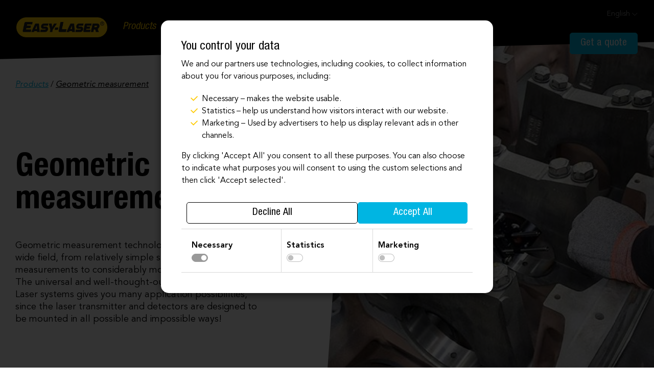

--- FILE ---
content_type: text/html; charset=utf-8
request_url: https://easylaser.com/en-us/products/geometric-measurement
body_size: 9511
content:
<!DOCTYPE html>
<html lang="en">
<head>
    <!-- set the encoding of your site -->
    <meta charset="utf-8">
    <!-- set the viewport width and initial-scale on mobile devices -->
    <meta name="viewport" content="width=device-width, initial-scale=1">
    <link rel="apple-touch-icon" sizes="57x57" href="/apple-touch-icon-57x57.png">
    <link rel="apple-touch-icon" sizes="60x60" href="/apple-touch-icon-60x60.png">
    <link rel="apple-touch-icon" sizes="72x72" href="/apple-touch-icon-72x72.png">
    <link rel="apple-touch-icon" sizes="76x76" href="/apple-touch-icon-76x76.png">
    <link rel="apple-touch-icon" sizes="114x114" href="/apple-touch-icon-114x114.png">
    <link rel="apple-touch-icon" sizes="120x120" href="/apple-touch-icon-120x120.png">
    <link rel="apple-touch-icon" sizes="144x144" href="/apple-touch-icon-144x144.png">
    <link rel="apple-touch-icon" sizes="152x152" href="/apple-touch-icon-152x152.png">
    <link rel="apple-touch-icon" sizes="180x180" href="/apple-touch-icon-180x180.png">
    <link rel="icon" type="image/png" href="/favicon-32x32.png" sizes="32x32">
    <link rel="icon" type="image/png" href="/android-chrome-192x192.png" sizes="192x192">
    <link rel="icon" type="image/png" href="/favicon-96x96.png" sizes="96x96">
    <link rel="icon" type="image/png" href="/favicon-16x16.png" sizes="16x16">
    <meta name="msapplication-TileColor" content="#ffd500">
    <meta name="msapplication-TileImage" content="/mstile-144x144.png">
    <meta name="theme-color" content="#ffffff">
    <meta name="google-site-verification" content="EFUVZKz_7l3iqwRq3hEEAU8N18sbm7s1kJy9t21XjFY" />
    <script src="https://www.google.com/recaptcha/api.js?render=6LdPZzYfAAAAALgP23U2TYXPMBXj__meGZBdVLgj"></script>
    <link rel="stylesheet" media="print" href="/Files/Templates/Designs/EasyLaser2019/assets/css/easylaser-print.min.css?v=1.1">
    <link rel="stylesheet" media="screen" href="https://cdnjs.cloudflare.com/ajax/libs/slim-select/1.23.0/slimselect.min.css">
    <link preload prefetch rel="stylesheet" media="screen" href="/Files/Templates/Designs/EasyLaser2019/assets/css/easylaser.min.css?v=2.22">
    <meta name="description" content="An overview of all Easy-Laser geometric measurement systems. For high precision industrial applications.">
<link rel="canonical" href="https://easylaser.com/en-us/products/geometric-measurement">
<base href="https://easylaser.com/">
    <!--@Snippet(OGMetaTags)-->        <meta name="description" content="An overview of all Easy-Laser geometric measurement systems. For high precision industrial applications." data-template="">
            <title>Geometric measurement and alignment tools | Easy-Laser</title>
    <link rel='alternate' href='https://easylaser.com/en-us/products/geometric-measurement' hreflang='en'>
<link rel='alternate' href='https://easylaser.com/de-de/produkte/geometrische-messung' hreflang='de'>
<link rel='alternate' href='https://easylaser.com/sv-se/produkter/geometrisk-m%c3%a4tteknik' hreflang='sv'>
<link rel='alternate' href='https://easylaser.com/es-es/productos/medici%c3%b3n-geom%c3%a9trica' hreflang='es'>
<link rel='alternate' href='https://easylaser.com/fr-fr/produits/mesure-g%c3%a9om%c3%a9trique' hreflang='fr'>
    <!--Metataggar-->
        <script>
            window.dataLayer = window.dataLayer || [];
            function gtag() { dataLayer.push(arguments); }
            gtag('consent', 'default', {
                'ad_storage': 'denied',
                'ad_user_data': 'denied',
                'ad_personalization': 'denied',
                'analytics_storage': 'denied'
            });
            window.uetq = window.uetq || [];
            window.uetq.push('consent', 'default', {
                'ad_storage': 'denied'
                });
        </script>
        <script>
                (function (w, d, s, l, i) {
                    w[l] = w[l] || []; w[l].push({
                        'gtm.start':
                            new Date().getTime(), event: 'gtm.js'
                    }); var f = d.getElementsByTagName(s)[0],
                        j = d.createElement(s), dl = l != 'dataLayer' ? '&l=' + l : ''; j.async = true; j.src =
                            'https://www.googletagmanager.com/gtm.js?id=' + i + dl; f.parentNode.insertBefore(j, f);
                })(window, document, 'script', 'dataLayer', 'GTM-N36XPN8');
        </script>
    <style>
    </style>
</head>
<body>
    <!-- Google Tag Manager (noscript) -->
<noscript><iframe src="https://www.googletagmanager.com/ns.html?id=GTM-N36XPN8"
height="0" width="0" style="display:none;visibility:hidden"></iframe></noscript>
<!-- End Google Tag Manager (noscript) -->
    <noscript>
        <div>Javascript must be enabled for the correct page display</div>
    </noscript>
    <header class="container-fluid">
<div class="header-container">
    <div class="container">
        <div class="grid">
            <div class="col-xs-12 col-sm-2 col-md-2 col-grid justify-center header-logo-wrapper u-p-xs-0">
                <div>
                    <a class="" href="en-US">
                        <img class="header-logo flex-img" src="/Files/Images/master/EASYLASER_600px.png" alt="© 2026 Easy-Laser AB" width="178" height="43" />
                    </a>
                    <a class="toggleMenu" href="#"></a>
                </div>
            </div>
            <div class="col-xs-12 col-sm-8 col-md-8 col-lg-8 col-grid col-bleed-x" id="navigation-wrapper">
<nav class="navbar navbar-default">
    <div class="dropdowns">
        <ul class="top-nav nav" style="display: none">
            <li class="hidden-sm hidden-md hidden-lg hidden-xlg">
                <form method="get" action="/default.aspx?id=104" name="search-form">
                    <input type="hidden" name="ID" value="104">
                    <div class="grid align-center">
                        <div class="col-auto">
                            <input type="text" name="search" class="search-textbox-mobile" />
                        </div>
                        <div class="col-1 col-bleed-x">
                            <img type="submit" alt="Search" class="top-nav--search-mobile" src="/files/templates/designs/easylaser2019/assets/img/search.png" />
                        </div>
                    </div>
                </form>
            </li>
            <li class="active ">
  <a class="M1" href="/en-us/products">Products</a>
  <ul class="M1">
    <li class="active ">
      <a class="M2" href="/en-us/products/geometric-measurement">Geometric measurement</a>
      <ul class="M2">
        <li class="">
          <a class="M3" href="/en-us/products/geometric-measurement/xt980-sawmill">XT980 Sawmill</a>
        </li>
        <li class="">
          <a class="M3" href="/en-us/products/geometric-measurement/xt950-bore-alignment">XT950 Bore alignment</a>
        </li>
        <li class="">
          <a class="M3" href="/en-us/products/geometric-measurement/accessories">Accessories</a>
        </li>
      </ul>
    </li>
    <li class="">
      <a class="M2" href="/en-us/products/shaft-alignment">Shaft alignment</a>
      <ul class="M2">
        <li class="">
          <a class="M3" href="/en-us/products/shaft-alignment/xt770-shaft-geo">XT770 Shaft+GEO</a>
        </li>
        <li class="">
          <a class="M3" href="/en-us/products/shaft-alignment/xt770-dot-laser">XT770 Shaft - Dot laser</a>
        </li>
        <li class="">
          <a class="M3" href="/en-us/products/shaft-alignment/xt660-dot-laser">XT660 Shaft - Dot laser</a>
        </li>
        <li class="">
          <a class="M3" href="/en-us/products/shaft-alignment/xt550-intrinsically-safe-ex">XT550 Shaft - EX</a>
        </li>
        <li class="">
          <a class="M3" href="/en-us/products/shaft-alignment/xt440-line-laser">XT440 Shaft - Line laser</a>
        </li>
        <li class="">
          <a class="M3" href="/en-us/products/shaft-alignment/wind-turbines">Wind turbines</a>
        </li>
        <li class="">
          <a class="M3" href="/en-us/products/shaft-alignment/compare-products-xt-series">Compare products, XT Series</a>
        </li>
        <li class="">
          <a class="M3" href="/en-us/products/shaft-alignment/accessories">Accessories</a>
        </li>
      </ul>
    </li>
    <li class="">
      <a class="M2" href="/en-us/products/belt-alignment">Belt alignment</a>
      <ul class="M2">
        <li class="">
          <a class="M3" href="/en-us/products/belt-alignment/xt190-bta-digital">XT190 BTA Digital</a>
        </li>
        <li class="">
          <a class="M3" href="/en-us/products/belt-alignment/d92-bta">D92 BTA</a>
        </li>
      </ul>
    </li>
    <li class="">
      <a class="M2" href="/en-us/products/other-products">Other products</a>
      <ul class="M2">
        <li class="">
          <a class="M3" href="/en-us/products/other-products/xt290-digital-precision-level">XT290 Digital precision level</a>
        </li>
        <li class="">
          <a class="M3" href="/en-us/products/other-products/xt280-vibrometer">XT280 Vibrometer</a>
        </li>
        <li class="">
          <a class="M3" href="/en-us/products/other-products/xt-laser-transmitters">XT Laser transmitters</a>
        </li>
        <li class="">
          <a class="M3" href="/en-us/products/other-products/shims">Shims</a>
        </li>
      </ul>
    </li>
    <li class="">
      <a class="M2" href="/en-us/products/easy-laser-plus">Easy-Laser PLUS™</a>
    </li>
    <li class="">
      <a class="M2" href="/en-us/products/discontinued-products">Discontinued products</a>
    </li>
  </ul>
</li>
<li class="">
  <a class="M1" href="/en-us/applications">Applications</a>
  <ul class="M1">
    <li class="navigation-header ">
      <span>Industries</span>
    </li>
    <li class="">
      <a class="M2" href="/en-us/applications/marine-applications">Marine applications</a>
    </li>
    <li class="">
      <a class="M2" href="/en-us/applications/energy-production">Energy production</a>
    </li>
    <li class="">
      <a class="M2" href="/en-us/applications/wind-power">Wind power</a>
    </li>
    <li class="">
      <a class="M2" href="/en-us/applications/oil-and-gas">Oil and gas</a>
    </li>
    <li class="">
      <a class="M2" href="/en-us/applications/gas-compression">Gas compression</a>
    </li>
    <li class="">
      <a class="M2" href="/en-us/applications/engines-and-gearboxes">Engines and gearboxes</a>
    </li>
    <li class="">
      <a class="M2" href="/en-us/applications/process-industry">Process industry</a>
    </li>
    <li class="">
      <a class="M2" href="/en-us/applications/automotive-industry">Automotive industry</a>
    </li>
    <li class="">
      <a class="M2" href="/en-us/applications/manufacturing-industry">Manufacturing industry</a>
    </li>
    <li class="">
      <a class="M2" href="/en-us/applications/sawmills">Sawmills</a>
    </li>
    <li class="">
      <a class="M2" href="/en-us/applications/machine-tools">Machine tools</a>
    </li>
    <li class="">
      <a class="M2" href="/en-us/applications/explosive-environments">Explosive environments</a>
    </li>
    <li class="navigation-header ">
      <span>Measurement applications</span>
    </li>
    <li class="">
      <a class="M2" href="/en-us/applications/shaft-alignment">Shaft alignment</a>
    </li>
    <li class="">
      <a class="M2" href="/en-us/applications/belt-alignment">Belt alignment</a>
    </li>
    <li class="">
      <a class="M2" href="/en-us/applications/straightness">Straightness</a>
    </li>
    <li class="">
      <a class="M2" href="/en-us/applications/flatness">Flatness</a>
    </li>
    <li class="">
      <a class="M2" href="/en-us/applications/level">Level</a>
    </li>
    <li class="">
      <a class="M2" href="/en-us/applications/dynamic-measurement">Dynamic measurement</a>
    </li>
  </ul>
</li>
<li class="">
  <a class="M1" href="/en-us/support">Support</a>
  <ul class="M1">
    <li class="">
      <a class="M2" href="/en-us/support/service-and-calibration">Service and Calibration</a>
    </li>
    <li class="">
      <a class="M2" href="/en-us/support/training">Training</a>
    </li>
    <li class="">
      <a class="M2" href="/en-us/support/warranty">Warranty</a>
    </li>
    <li class="">
      <a class="M2" href="/en-us/support/software-download">Software download</a>
    </li>
    <li class="">
      <a class="M2" href="/en-us/support/manuals">Manuals</a>
    </li>
    <li class="">
      <a class="M2" href="/en-us/support/catalogues">Catalogues</a>
    </li>
    <li class="">
      <a class="M2" href="/en-us/support/faq">FAQ</a>
    </li>
  </ul>
</li>
<li class="">
  <a class="M1" href="/en-us/about-easy-laser">About Easy-Laser</a>
  <ul class="M1">
    <li class="">
      <a class="M2" href="/en-us/about-easy-laser/the-company">The company</a>
    </li>
    <li class="">
      <a class="M2" href="/en-us/about-easy-laser/align-with-easy-laser">Align with Easy-Laser</a>
    </li>
    <li class="">
      <a class="M2" href="/en-us/about-easy-laser/sustainability">Sustainability</a>
    </li>
    <li class="">
      <a class="M2" href="https://careers.easylaser.com/" target="_blank">Working here</a>
    </li>
    <li class="">
      <a class="M2" href="/en-us/about-easy-laser/news">News</a>
    </li>
    <li class="">
      <a class="M2" href="/en-us/about-easy-laser/blog">Blog</a>
    </li>
    <li class="">
      <a class="M2" href="/events">Events</a>
    </li>
    <li class="">
      <a class="M2" href="/en-us/about-easy-laser/aligned-magazine">Aligned magazine</a>
    </li>
  </ul>
</li>
<li class="">
  <a class="M1" href="/en-us/contact">Contact</a>
</li>
            <li class="hidden-xxs hidden-xs ">
                <img class="js-toggle-searchbar top-nav--search" src="/files/templates/designs/easylaser2019/assets/img/search.png"></img>
            </li>
            <li class="hidden-sm hidden-md hidden-lg hidden-xlg">
                <a href="/en-us/get-a-quote" class="btn btn-blue btn-offer">Get a quote</a>
            </li>
        </ul>
        <div class="top-nav--mobile selected-lang-wrapper js-toggle-mobile-language-selector" style="display: none;">
            <div class="selected-lang-mobile">
                English
            </div>
        </div>
        <div class="top-nav--mobile" style="display: none;">
            <ul class=" mobile-lang-selector " style="display: none;">
                            <li class="header-languageSelected"><a href="/default.aspx?id=1">English</a></li>
                            <li><a href="/default.aspx?id=4960">Français</a></li>
                            <li><a href="/default.aspx?id=1048">Svenska</a></li>
                            <li><a href="/default.aspx?id=1401">Deutsch</a></li>
                            <li><a href="/default.aspx?id=4176">Español</a></li>
            </ul>
        </div>
        <div class="hidden-md hidden-lg hidden-xlg grid header-container--slantedNav js-mobile-slanted-height">
            <div class="col-sm-12"></div>
        </div>
    </div>
</nav>
            </div>
            <div class="col-md-2 col-sm-2 u-text-right hidden-xxs hidden-xs ">
<div class="header-languageSelector--wrapper">
    <div class="js-toggle-languageSelector header-selectedLanguage">English <span><img src="/Files/Templates/Designs/EasyLaser2019/assets/img/arrow-down.png" /></span></div>
    <ul class="header-languageSelector" id="js-header-languageSelector" style="display: none;" >
                    <li class="header-languageSelected"><a data-lang="/en-US/" >English</a></li>
                    <li><a data-lang="/fr-FR/">Français</a></li>
                    <li><a data-lang="/sv-SE/">Svenska</a></li>
                    <li><a data-lang="/de-DE/">Deutsch</a></li>
                    <li><a data-lang="/es-ES/">Español</a></li>
    </ul>
</div>
<a href="/en-us/get-a-quote" class="btn btn-blue btn-offer" id="header-quote-btn">Get a quote </a>
            </div>
        </div>
    </div>
    <div class="grid header-container--slanted header-container--slantedNav">
        <div class="col-sm-12"></div>
    </div>
<div class="grid header-container--searchbar" style="display: none;">
    <div class="col-sm-12">
        <div class="container">
            <form method="get" action="/default.aspx?id=104" name="search-form">
                <input type="hidden" name="ID" value="104">
                <span class="search-label">Search:</span><input id="searchbar-input" type="text" name="search" /><img class="js-toggle-searchbar top-nav--cancelsearch" src="/files/templates/designs/easylaser2019/assets/img/cancel.png"></img>
            </form>
        </div>
    </div>
</div>
</div>
    </header>
<div class="container-fluid">
    <style>
        @media(min-width: 576px) {
            .item-header-right {
                background-image: url(/Admin/Public/GetImage.ashx?Image=/Files/Images/product/Geometric_measurment/bore-alignment-top.jpg&Format=jpg&Height=750&Width=950&Crop=0&x=-20&y=12);
                }
        }
        @media (min-width: 768px) {
            .item-header-right {
                background-image: url(/Admin/Public/GetImage.ashx?Image=/Files/Images/product/Geometric_measurment/bore-alignment-top.jpg&Format=jpg&Height=750&Width=950&Crop=0&x=-20&y=12);
            }
        }
        @media (min-width: 1024px) {
            .item-header-right {
                background-image: url(/Admin/Public/GetImage.ashx?Image=/Files/Images/product/Geometric_measurment/bore-alignment-top.jpg&Format=jpg&Height=750&Width=950&Crop=0&x=-20&y=12);
            }
        }
        @media (min-width: 1246px) {
            .item-header-right {
                background-image: url(/Admin/Public/GetImage.ashx?Image=/Files/Images/product/Geometric_measurment/bore-alignment-top.jpg&Format=jpg&Height=750&Width=950&Crop=0&x=-20&y=12);
            }
        }
        @media (min-width: 1600px) {
            .item-header-right{
                background-image: url(/Admin/Public/GetImage.ashx?Image=/Files/Images/product/Geometric_measurment/bore-alignment-top.jpg&Format=jpg&Height=750&Width=950&Crop=0&x=-20&y=12);
            }
        }
        @media (min-width: 1890px) {
            .item-header-right{
                background-image: url(/Admin/Public/GetImage.ashx?Image=/Files/Images/product/Geometric_measurment/bore-alignment-top.jpg&Format=jpg&Height=750&Width=1100&Crop=0&x=-20&y=12);
            }
        }
        @media (min-width: 2290px) {
            .item-header-right{
                background-image: url(/Admin/Public/GetImage.ashx?Image=/Files/Images/product/Geometric_measurment/bore-alignment-top.jpg&Format=jpg&Height=750&Width=1400&Crop=0&x=-20&y=12);
            }
        }
    </style>
    <div class="grid grid-bleed " style="background-color: #FFFFFF">
        <div class="col-12">
            <div class="item-header-container">
                <div class="grid">
                    <div class="col-md-6 col-sm-6 col-xs-12 ">
                        <div class="item-header-left slanted-left-white">
                            <div class="item-header-left-content">
                                <div class="breadcrumbs-holder">
                                    <ul class="breadcrumb">
  <li>
    <a class="inpath " href="/en-us/products">Products</a>
    <span class="divider">/</span>
  </li>
  <li>
    <a class="inpath active " href="/en-us/products/geometric-measurement">Geometric measurement</a>
  </li>
</ul>
                                </div>
                                <h1>Geometric measurement</h1>
                                <div class="item-header-text">
                                    <p class="u-text-size-18">Geometric measurement technology spans an extremely wide field, from relatively simple straightness measurements to considerably more complicated tasks. The universal and well-thought-out design of the Easy-Laser systems gives you many application possibilities, since the laser transmitter and detectors are designed to be mounted in all possible and impossible ways!</p>
                                </div>
                            </div>
                        </div>
                    </div>
                    <div class="col-md-6 col-sm-6 col-xs-12 item-header-right" >
                        <img src="/Files/Images/product/Geometric_measurment/bore-alignment-top.jpg" class="flex-img hidden-sm hidden-md hidden-lg hidden-xlg" alt="" title="" />
                    </div>
                </div>
            </div>
        </div>
    </div>
</div>
<div class="container-fluid" style="background-color: #f2f2f2">
<div class="container   js-index-container">
    <div class="grid">
<div class="col-md-12 ">
    <div class="item-content-wrapper-noimage">
            <div class="container-fluid bg-grey">
        <div class="grid">
                <div class="col-md-4 col-sm-6 col-xs-12">
                    <div class="product-card--wrapper col-grid text-center">
                        <div class="product-card--header">
                            <img class="flex-img" src="/Files/Images/product/Geometric_measurment/XT950/xt950_system_small.jpg" />
                        </div>
                        <div class="product-card--body">
                            <h3 class="u-bold">XT950 - Bore alignment</h3>
                            <div>
                                <p>The Easy-Laser® XT950 Bore Alignment System is used for the precise alignment of bore center lines, bearing journals, and cylindrical objects.&nbsp;</p>
                            </div>
                        </div>
                        <div class="product-card--footer">
                            <div class="u-text-center link">
                                <a href="https://easylaser.com/default.aspx?id=5730">Read more</a>
                            </div>
                        </div>
                    </div>
                </div>
                <div class="col-md-4 col-sm-6 col-xs-12">
                    <div class="product-card--wrapper col-grid text-center">
                        <div class="product-card--header">
                            <img class="flex-img" src="/Files/Images/product/Geometric_measurment/XT980/xt980_small_nobox.jpg" />
                        </div>
                        <div class="product-card--body">
                            <h3 class="u-bold">XT980 - Sawmill</h3>
                            <div>
                                <p>The Easy-Laser® XT980 Sawmill system will help you increase efficiency and save money in your sawmill. The system measures straightness, flatness and squareness. Equally useful on band saws and circular saws.</p>
                            </div>
                        </div>
                        <div class="product-card--footer">
                            <div class="u-text-center link">
                                <a href="https://easylaser.com/default.aspx?id=5243">Read more</a>
                            </div>
                        </div>
                    </div>
                </div>
        </div>
    </div>
    </div>
</div>
    </div>
</div>
</div>
<div style="display: none">
</div>
    <footer class="flex-footer">
    <div class="newsletter-container">
        <div class="container">
<div id="subscribe-to-newsletter">
    <div></div>
    <h2><span id="courseDialogTitle"></span></h2>
    <form method="post" action="/Admin/Public/404.aspx" enctype="multipart/form-data" class="" id="dw-form-8" onsubmit="s=function(e){e.elements['FormCH1_h'].value='7947c2ec057afb57b0230b1ae4d706db';e.elements['_sys_to_email'].value='';e.setAttribute('action', '/Default.aspx?ID=5293&PID=19053');return true};return s(this);">
    <input type="hidden" name="FormPID" value="19053" />
<input type="hidden" name="FormID" value="8" />
<input type="hidden" name="cmd" value="save" />
<input type="hidden" name="_sys_to_email" value="mrsmith@dynamicweb.com" autocomplete="off" />
<input type="hidden" name="FormCH1_h" value="" autocomplete="off" />
<input type="hidden" name="FormCH1_f" value="bf4d4be0946e09b3d7e66379d62e7b7d" autocomplete="off" />
<input type="hidden" name="FormCH1_s" value="4b944980678d21f1fab972169884ce1a" autocomplete="off" />
<input type="hidden" name="FormCH1_i" value="a9e2bcc0a9a76047daf2449c0bc38d31" autocomplete="off" />
<input type="hidden" name="7947c2ec057afb57b0230b1ae4d706dbts" value="zhOrTkc6gY39yDNGORajrPibEb8vz6bJ" style="display:none!important" autocomplete="off" />
<input type="text" name="7947c2ec057afb57b0230b1ae4d706dbdescription" value="" style="display:none!important" autocomplete="off" />
<input type="text" name="7947c2ec057afb57b0230b1ae4d706dbemail" value="mrssmith@dynamicweb.com" style="display:none!important" autocomplete="off" />
    <div class="grid">
        <div class="col-md-5 col-sm-5 col-xs-12">
            <h3>Subscribe to our newsletter</h3>Stay up to date with the latest news from Easy-Laser.
        </div>
        <div class="col-md-7 col-sm-7 col-xs-12">
            <div class="grid">
                <div class="col-md-8 col-sm-9 col-xs-9 u-column-bleed-y--xs">
                    <div class="grid">
                        <div class="col-lg-8 col-md-8 col-sm-12  col-xs-6 u-pb-sm-0">
                            <input type="email" id="Email" name="Email" class="form-control input-black-yellow u-full-width" placeholder="Your email address *" required="">
                        </div>
                        <div class="col-lg-4  col-md-4 col-sm-12 col-xs-6 u-pt-sm-0">
                            <div class="grid">
                                <div class="col-12">
                                    <label class="checkbox-label">
                                        <input type="checkbox" id="TermsConditions" class="input-field-checkbox" name="TermsConditions" required="">                                      
                                        <span class="checkbox-custom rectangular"></span>
                                    </label>
                                    I accept the terms in the <a href="/en-us/privacy-policy-easy-laser">Privacy policy </a>
                                </div>
                            </div>
                        </div>
                    </div>
                </div>
                <div class="col-md-4 col-sm-3 col-xs-3">
                    <input type="submit" value="Submit" class="btn btn-black-yellow" />
                </div>
            </div>
        </div>
    </div>
    </form>
</div>
        </div>
    </div>
<div class="container footer-links u-pb-5vh u-pt-5vh">
    <div class="grid">
        <div class="col-sm-4 col-md-auto">
            <h3>Products</h3>
            <ul class="footer-nav">
  <li class="active ">
    <a class="M2" href="/en-us/products/geometric-measurement">Geometric measurement</a>
  </li>
  <li class="">
    <a class="M2" href="/en-us/products/shaft-alignment">Shaft alignment</a>
  </li>
  <li class="">
    <a class="M2" href="/en-us/products/belt-alignment">Belt alignment</a>
  </li>
  <li class="">
    <a class="M2" href="/en-us/products/other-products">Other products</a>
  </li>
  <li class="">
    <a class="M2" href="/en-us/products/easy-laser-plus">Easy-Laser PLUS™</a>
  </li>
  <li class="">
    <a class="M2" href="/en-us/products/discontinued-products">Discontinued products</a>
  </li>
</ul>
        </div>
        <div class="col-sm-4 col-md-auto">
            <h3>Applications</h3>
            <ul class="footer-nav">
  <li class="" />
  <li class="">
    <a class="M2" href="/en-us/applications/marine-applications">Marine applications</a>
  </li>
  <li class="">
    <a class="M2" href="/en-us/applications/energy-production">Energy production</a>
  </li>
  <li class="">
    <a class="M2" href="/en-us/applications/wind-power">Wind power</a>
  </li>
  <li class="">
    <a class="M2" href="/en-us/applications/oil-and-gas">Oil and gas</a>
  </li>
  <li class="">
    <a class="M2" href="/en-us/applications/gas-compression">Gas compression</a>
  </li>
  <li class="">
    <a class="M2" href="/en-us/applications/engines-and-gearboxes">Engines and gearboxes</a>
  </li>
  <li class="">
    <a class="M2" href="/en-us/applications/process-industry">Process industry</a>
  </li>
  <li class="">
    <a class="M2" href="/en-us/applications/automotive-industry">Automotive industry</a>
  </li>
  <li class="">
    <a class="M2" href="/en-us/applications/manufacturing-industry">Manufacturing industry</a>
  </li>
  <li class="">
    <a class="M2" href="/en-us/applications/sawmills">Sawmills</a>
  </li>
  <li class="">
    <a class="M2" href="/en-us/applications/machine-tools">Machine tools</a>
  </li>
  <li class="">
    <a class="M2" href="/en-us/applications/explosive-environments">Explosive environments</a>
  </li>
  <li class="" />
  <li class="">
    <a class="M2" href="/en-us/applications/shaft-alignment">Shaft alignment</a>
  </li>
  <li class="">
    <a class="M2" href="/en-us/applications/belt-alignment">Belt alignment</a>
  </li>
  <li class="">
    <a class="M2" href="/en-us/applications/straightness">Straightness</a>
  </li>
  <li class="">
    <a class="M2" href="/en-us/applications/flatness">Flatness</a>
  </li>
  <li class="">
    <a class="M2" href="/en-us/applications/level">Level</a>
  </li>
  <li class="">
    <a class="M2" href="/en-us/applications/dynamic-measurement">Dynamic measurement</a>
  </li>
</ul>
        </div>
        <div class="col-sm-4 col-md-auto">
            <h3>Support </h3>
            <ul class="footer-nav">
  <li class="">
    <a class="M2" href="/en-us/support/service-and-calibration">Service and Calibration</a>
  </li>
  <li class="">
    <a class="M2" href="/en-us/support/training">Training</a>
  </li>
  <li class="">
    <a class="M2" href="/en-us/support/warranty">Warranty</a>
  </li>
  <li class="">
    <a class="M2" href="/en-us/support/software-download">Software download</a>
  </li>
  <li class="">
    <a class="M2" href="/en-us/support/manuals">Manuals</a>
  </li>
  <li class="">
    <a class="M2" href="/en-us/support/catalogues">Catalogues</a>
  </li>
  <li class="">
    <a class="M2" href="/en-us/support/faq">FAQ</a>
  </li>
</ul>
        </div>
        <div class="col-sm-4 col-md-auto">
            <h3>About Easy-Laser </h3>
            <ul class="footer-nav">
  <li class="">
    <a class="M2" href="/en-us/about-easy-laser/the-company">The company</a>
  </li>
  <li class="">
    <a class="M2" href="/en-us/about-easy-laser/align-with-easy-laser">Align with Easy-Laser</a>
  </li>
  <li class="">
    <a class="M2" href="/en-us/about-easy-laser/sustainability">Sustainability</a>
  </li>
  <li class="">
    <a class="M2" href="https://careers.easylaser.com/" target="_blank">Working here</a>
  </li>
  <li class="">
    <a class="M2" href="/en-us/about-easy-laser/news">News</a>
  </li>
  <li class="">
    <a class="M2" href="/en-us/about-easy-laser/blog">Blog</a>
  </li>
  <li class="">
    <a class="M2" href="/events">Events</a>
  </li>
  <li class="">
    <a class="M2" href="/en-us/about-easy-laser/aligned-magazine">Aligned magazine</a>
  </li>
</ul>
        </div>
        <div class="col-sm-4 col-md-auto">
            <h3>Contact </h3>
            Headquarters:<br />
            Tel. <span class="text-xlarge">+46 31 708 63 00</span><br />
            E-mail: <a href="mailto:info@easylaser.com">info@easylaser.com</a>
            <div class="social-networks">
                <a href="https://www.linkedin.com/company/easy-laser-ab" target="_blank">
                    <img class="lazyload" data-src="/Files/templates/designs/easylaser2019/assets/img/icon-linked-in.png" height="34" width="34" alt="Linked In"/>
                </a>
                <a href="https://www.facebook.com/EasyLaserAB" target="_blank">
                    <img  class="lazyload" data-src="/Files/templates/designs/easylaser2019/assets/img/icon-facebook.png" height="34" width="34" alt="Facebook" />
                </a>
                <a href="https://www.youtube.com/c/EasyLaserAB" target="_blank">
                    <img  class="lazyload" data-src="/Files/templates/designs/easylaser2019/assets/img/icon-youtube.png" height="34" width="34" alt="You Tube" />
                </a>
                <a href="https://www.instagram.com/easylaser/" target="_blank">
                    <img  class="lazyload" data-src="/Files/templates/designs/easylaser2019/assets/img/icon-instagram.png" height="34" width="34" alt="Instagram" />
                </a>
            </div>
        </div>
    </div>
</div>
<div class="bottom-footer u-pt-2vh">
    <div class="container">
        <div class=" grid">
            <div class="col-sm-6 order-sm-1">
                <div class="u-float-right-sm link-margin">
                    <a href="/en-us/privacy-policy-easy-laser">Privacy Policy</a> <a href="/en-us/legal-notice">Legal notice</a> <a href="/en-us/sitemap">Sitemap</a>
                </div>
            </div>
            <div class="col-sm-6 order-sm-0"><h4>© 2026 Easy-Laser AB</h4></div>
        </div>
    </div>
</div>
    </footer>
    <script src="/Files/Templates/Designs/EasyLaser2019/assets/js/vendor/jquery-3.6.0.min.js"></script>
    <script src="/Files/Templates/Designs/EasyLaser2019/assets/js/vendor/jquery.cookie.min.js"></script>
    <script defer src="/Files/Templates/Designs/EasyLaser2019/assets/js/vendor/slimselect.min.js"></script>
    <script defer src="/Files/Templates/Designs/EasyLaser2019/assets/js/vendor/lazysizes.min.js"></script>
    <script defer src="/Files/Templates/Designs/EasyLaser2019/assets/js/public/easylaser.min.js?v=1.87" type="text/javascript"></script>
    <script defer src="/Files/Templates/Designs/EasyLaser2019/assets/js/forms.js?v=1.87" type="text/javascript"></script>
<style>
    .flex-column, .flex-row {
        -webkit-box-direction: normal !important;
    }
    .flex-row {
        -webkit-box-orient: horizontal !important;
        -ms-flex-direction: row !important;
        flex-direction: row !important;
    }
    .d-flex {
        display: -webkit-box !important;
        display: -ms-flexbox !important;
        display: flex !important;
    }
    .flex-fill {
        -webkit-box-flex: 1 !important;
        -ms-flex: 1 1 auto !important;
        flex: 1 1 auto !important;
    }
    .py-3 {
        padding-bottom: 1rem !important;
        padding-top: 1rem !important;
    }
    .py-4 {
        padding-bottom: 2rem !important;
        padding-top: 2rem !important;
    }
    .px-3 {
        padding-left: 1rem !important;
        padding-right: 1rem !important;
    }
    .gap-3 {
        gap: 1rem !important;
    }
    .col {
        -webkit-box-flex: 1;
        -ms-flex: 1 0 0%;
        flex: 1 0 0%;
    }
    .d-none {
        display: none !important;
    }
    .border-1 {
        border-width: 1px !important;
    }
    .border-bottom {
        border-bottom: 1px solid #d9d9d9 !important;
    }
    .border-top {
        border-top: 1px solid #d9d9d9 !important;
    }
    .flex-grow-1 {
        -webkit-box-flex: 1 !important;
        -ms-flex-positive: 1 !important;
        flex-grow: 1 !important;
    }
    .border-end {
        border-right: 1px solid #d9d9d9 !important;
    }
    label {
        display: inline-block;
    }
    .form-switch {
        padding-left: 2.5em;
    }
    .form-check {
        display: block;
        min-height: 1.5rem;
        padding-left: 1.5em;
        margin-bottom: .125rem
    }
        .form-check .form-check-input {
            float: left;
            margin-left: -1.5em
        }
    .form-check-input {
        width: 1em;
        height: 1em;
        margin-top: .25em;
        vertical-align: top;
        background-color: #fff;
        background-repeat: no-repeat;
        background-position: center;
        background-size: contain;
        border: 1px solid rgba(0,0,0,.25);
        -webkit-appearance: none;
        -moz-appearance: none;
        appearance: none;
        -webkit-print-color-adjust: exact;
        color-adjust: exact
    }
        .form-check-input[type=checkbox] {
            border-radius: .25em
        }
        .form-check-input[type=radio] {
            border-radius: 50%
        }
        .form-check-input:active {
            -webkit-filter: brightness(90%);
            filter: brightness(90%)
        }
        .form-check-input:focus {
            border-color: #a6a6a6;
            outline: 0;
            -webkit-box-shadow: 0 0 0 .25rem rgba(77,77,77,.25);
            box-shadow: 0 0 0 .25rem rgba(77,77,77,.25)
        }
        .form-check-input:checked {
            background-color: var(--swift-foreground-color);
            border-color: var(--swift-foreground-color)
        }
            .form-check-input:checked[type=checkbox] {
                background-image: url("data:image/svg+xml;charset=UTF-8,%3csvg xmlns='http://www.w3.org/2000/svg' width='24' height='24' viewBox='0 0 24 24' fill='none' stroke='%23ffffff' stroke-width='3' stroke-linecap='round' stroke-linejoin='round' class='feather feather-check'%3e%3cpolyline points='20 6 9 17 4 12'%3e%3c/polyline%3e%3c/svg%3e")
            }
            .form-check-input:checked[type=radio] {
                background-image: url("data:image/svg+xml,%3csvg xmlns='http://www.w3.org/2000/svg' viewBox='-4 -4 8 8'%3e%3ccircle r='2' fill='white'/%3e%3c/svg%3e")
            }
        .form-check-input[type=checkbox]:indeterminate {
            background-color: #4d4d4d;
            border-color: #4d4d4d;
            background-image: url("data:image/svg+xml,%3csvg xmlns='http://www.w3.org/2000/svg' viewBox='0 0 20 20'%3e%3cpath fill='none' stroke='white' stroke-linecap='round' stroke-linejoin='round' stroke-width='3' d='M6 10h8'/%3e%3c/svg%3e")
        }
        .form-check-input:disabled {
            pointer-events: none;
            -webkit-filter: none;
            filter: none;
            opacity: .5
        }
            .form-check-input[disabled] ~ .form-check-label, .form-check-input:disabled ~ .form-check-label {
                opacity: .5
            }
    .form-switch {
        padding-left: 2.5em
    }
        .form-switch .form-check-input {
            width: 2em;
            margin-left: -2.5em;
            background-image: url("data:image/svg+xml,%3csvg xmlns='http://www.w3.org/2000/svg' viewBox='-4 -4 8 8'%3e%3ccircle r='3' fill='rgba%280, 0, 0, 0.25%29'/%3e%3c/svg%3e");
            background-position: left center;
            border-radius: 2em;
            -webkit-transition: background-position .15s ease-in-out;
            transition: background-position .15s ease-in-out
        }
            .form-switch .form-check-input:focus {
                background-image: url("data:image/svg+xml,%3csvg xmlns='http://www.w3.org/2000/svg' viewBox='-4 -4 8 8'%3e%3ccircle r='3' fill='%23a6a6a6'/%3e%3c/svg%3e")
            }
            .form-switch .form-check-input:checked {
                background-position: right center;
                background-image: url("data:image/svg+xml,%3csvg xmlns='http://www.w3.org/2000/svg' viewBox='-4 -4 8 8'%3e%3ccircle r='3' fill='white'/%3e%3c/svg%3e")
            }
    .form-check-input:checked {
        background-color: #333333;
        border-color: #333333;
    }
    .form-check-inline {
        display: inline-block;
        margin-right: 1rem
    }
    .btn-check {
        position: absolute;
        clip: rect(0, 0, 0, 0);
        pointer-events: none
    }
        .btn-check[disabled] + .btn, .btn-check:disabled + .btn {
            pointer-events: none;
            -webkit-filter: none;
            filter: none;
            opacity: .65
        }
    button, input, optgroup, select, textarea {
        font-family: inherit;
        font-size: inherit;
        line-height: inherit;
        margin: 0;
    }
</style>
<div class="modal fade modal-background" id="dwCookieModal" style="overflow:scroll;">
    <div class="modal-dialog modal-dialog-centered modal-dialog-scrollable cookie-modal" style="max-width: 650px; width: auto;">
        <div class="modal-content ">
            <div >
                <div class="p-3 p-md-5 overflow-auto" style="">
                    <div class="cookie-modal-text">
                        <div class="h3">You control your data</div>
                        <p>We and our partners use technologies, including cookies, to collect information about you for various purposes, including:</p>
                        <ol>
                            <li>Necessary – makes the website usable.</li>
                            <li>Statistics – help us understand how visitors interact with our website.</li>
                            <li>Marketing – Used by advertisers to help us display relevant ads in other channels.</li>
                        </ol>
                        <p>By clicking 'Accept All' you consent to all these purposes. You can also choose to indicate what purposes you will consent to using the custom selections and then click 'Accept selected'.</p>
                                            </div>
                    <div class="py-3 py-md-4 px-3 px-md-5 ">
                        <div class="d-flex flex-row gap-3">
                            <button type="button" onclick="setOptInCookie(0)" class="btn btn-secondary rounded-pill flex-grow-1" data-bs-dismiss="modal" id="dwCookieDeclineAll">Decline All</button>
                            <button type="button" onclick="acceptCustomSetup()" class="btn btn-outline-secondary rounded-pill flex-grow-1 d-none" data-bs-dismiss="modal" id="dwCookieAcceptSelected">Accept selected</button>
                            <div class="col d-flex">
                                <button type="button" onclick="setOptInCookie(2)" class="btn btn-blue rounded-pill flex-fill" data-bs-dismiss="modal">Accept All</button>
                            </div>
                        </div>
                    </div>
                        <form id="dwCookieModalCustomForm" method="post" action="/Admin/Public/CookieOptInLevelConfig.aspx">
                            <input type="hidden" name="OptInLevel" id="OptInLevel" value="0" />
                            <div class="border-top border-bottom border-1 px-3 px-md-4">
                                <div class="d-flex flex-row">
                                    <div class="flex-grow-1 py-4 px-3 border-end">
                                        <label class="form-check-label" for="dwCookieNecessary"><strong>Necessary</strong></label>
                                        <div class="form-check form-switch form-control-lg">
                                            <input class="form-check-input" type="checkbox" id="dwCookieNecessary" checked disabled>
                                        </div>
                                    </div>
                                        <div class="flex-grow-1 py-4 px-3 border-end">
                                            <label class="form-check-label" for="CookieCategory_Statistics"><strong>Statistics</strong></label>
                                            <div class="form-check form-switch form-control-lg">
                                                <input class="form-check-input js-checkbox" type="checkbox" name="OptInCategory" id="Statistics" onchange="toggleAcceptSelected()">
                                            </div>
                                        </div>
                                        <div class="flex-grow-1 py-4 px-3 ">
                                            <label class="form-check-label" for="CookieCategory_Marketing"><strong>Marketing</strong></label>
                                            <div class="form-check form-switch form-control-lg">
                                                <input class="form-check-input js-checkbox" type="checkbox" name="OptInCategory" id="Marketing" onchange="toggleAcceptSelected()">
                                            </div>
                                        </div>
                                </div>
                            </div>
                        </form>
                </div>
            </div>
        </div>
    </div>
</div>
<script>
    async function setOptInCookie(optInLevel) {
        let response = await fetch("/admin/public/CookieOptInLevelConfig.aspx?cmd=SetCookieOptInLevel&OptInLevel=" + optInLevel, { method: "POST", mode: "cors" });
                if (optInLevel == '2') {
                    consentGrantedAll();
        }
        if (response.ok) {
            if (document.querySelector("#dwCookieModal")) {
                document.querySelector('#dwCookieModal').style.display = "none";
            }
            if (document.querySelector("#dwCookieBanner")) {
                document.querySelector("#dwCookieBanner").classList.add("d-none");
            }
            return false;
        } else {
            return false;
        }
    }
    async function acceptCustomSetup() {
        var form = document.querySelector("#dwCookieModalCustomForm");
        let formData = new FormData(form);
        console.log(form);
        console.log(formData);
        var checks = form.elements["OptInCategory"];
        var optInUrl = "/admin/public/CookieOptInLevelConfig.aspx?cmd=SetCookieOptInLevel&OptInLevel=1";
        checks.forEach((element) => {
            if (element.checked) {
                console.log("Value: " + element.value);
                optInUrl = optInUrl + "&OptInCategory=" + element.id
            }
        });
        for (const value of formData.values()) {
            console.log(value);
            if (value == 'Marketing') {
                console.log('Granting marketing cookies')
                consentGrantedMarketing();
            }
            if (value == 'Statistics') {
                console.log('Granting statistical cookies')
                consentGrantedAnalyticsStorage();
            }
        }
        let response = await fetch(optInUrl, { method: "POST", mode: "cors" });
        if (response.ok) {
            if (document.querySelector("#dwCookieModal")) {
                document.querySelector('#dwCookieModal').style.display = "none";
            }
            if (document.querySelector("#dwCookieBanner")) {
                document.querySelector("#dwCookieBanner").classList.add("d-none");
            }
            return false;
        } else {
            return false;
        }
    }
    function toggleAcceptSelected() {
        var cookieCalegoriesElement = document.querySelector("#dwCookieModalCustomForm");
        var enableAcceptSelected = false;
        cookieCalegoriesElement.querySelectorAll(".js-checkbox").forEach(function (field) {
            if (field.checked == true) {
                enableAcceptSelected = true;
            }
        });
        if (enableAcceptSelected) {
            document.querySelector("#dwCookieDeclineAll").classList.add("d-none");
            document.querySelector("#dwCookieAcceptSelected").classList.remove("d-none");
        } else {
            document.querySelector("#dwCookieDeclineAll").classList.remove("d-none");
            document.querySelector("#dwCookieAcceptSelected").classList.add("d-none");
        }
    }
    function showCookieModal() {
        document.querySelector('#dwCookieModal').style.display = "block";
        /*
        var cookieModal = new bootstrap.Modal(document.querySelector('#dwCookieModal'), {
            backdrop: 'static'
        });
        cookieModal.show();
        */
    }
    function consentGrantedAll() {
        consentGrantedMarketing();
        consentGrantedAnalyticsStorage();
    }
    function consentGrantedMarketing() {
        consentGrantedAdStorage();
        consentGrantedAdUserData();
        consentGrantedAdPersonalization();
        consentUET();
    }
    function consentGrantedAdStorage() {
        if (!window.dataLayer) return;
        gtag('consent', 'update', {
            'ad_storage': 'granted'
        });
    }
    function consentGrantedAdUserData() {
        if (!window.dataLayer) return;
        gtag('consent', 'update', {
            'ad_user_data': 'granted'
        });
    }
    function consentGrantedAdPersonalization() {
        if (!window.dataLayer) return;
        gtag('consent', 'update', {
            'ad_personalization': 'granted'
        });
    }
    function consentGrantedAnalyticsStorage() {
        if (!window.dataLayer) return;
        gtag('consent', 'update', {
            'analytics_storage': 'granted'
        });
    }
    function consentUET(){
        window.uetq = window.uetq || [];
        window.uetq.push('consent', 'update', {
            'ad_storage': 'granted'
            });
    }
</script>
<script type="module">
    showCookieModal();
</script>
</body>
</html>
<!-- Exe time: 0.1250113 :  <PageID (234)>  <Designs/EasyLaser2019/_parsed/index.parsed.cshtml>  -->

--- FILE ---
content_type: text/html; charset=utf-8
request_url: https://www.google.com/recaptcha/api2/anchor?ar=1&k=6LdPZzYfAAAAALgP23U2TYXPMBXj__meGZBdVLgj&co=aHR0cHM6Ly9lYXN5bGFzZXIuY29tOjQ0Mw..&hl=en&v=N67nZn4AqZkNcbeMu4prBgzg&size=invisible&anchor-ms=20000&execute-ms=30000&cb=wi3zp4cfasio
body_size: 48464
content:
<!DOCTYPE HTML><html dir="ltr" lang="en"><head><meta http-equiv="Content-Type" content="text/html; charset=UTF-8">
<meta http-equiv="X-UA-Compatible" content="IE=edge">
<title>reCAPTCHA</title>
<style type="text/css">
/* cyrillic-ext */
@font-face {
  font-family: 'Roboto';
  font-style: normal;
  font-weight: 400;
  font-stretch: 100%;
  src: url(//fonts.gstatic.com/s/roboto/v48/KFO7CnqEu92Fr1ME7kSn66aGLdTylUAMa3GUBHMdazTgWw.woff2) format('woff2');
  unicode-range: U+0460-052F, U+1C80-1C8A, U+20B4, U+2DE0-2DFF, U+A640-A69F, U+FE2E-FE2F;
}
/* cyrillic */
@font-face {
  font-family: 'Roboto';
  font-style: normal;
  font-weight: 400;
  font-stretch: 100%;
  src: url(//fonts.gstatic.com/s/roboto/v48/KFO7CnqEu92Fr1ME7kSn66aGLdTylUAMa3iUBHMdazTgWw.woff2) format('woff2');
  unicode-range: U+0301, U+0400-045F, U+0490-0491, U+04B0-04B1, U+2116;
}
/* greek-ext */
@font-face {
  font-family: 'Roboto';
  font-style: normal;
  font-weight: 400;
  font-stretch: 100%;
  src: url(//fonts.gstatic.com/s/roboto/v48/KFO7CnqEu92Fr1ME7kSn66aGLdTylUAMa3CUBHMdazTgWw.woff2) format('woff2');
  unicode-range: U+1F00-1FFF;
}
/* greek */
@font-face {
  font-family: 'Roboto';
  font-style: normal;
  font-weight: 400;
  font-stretch: 100%;
  src: url(//fonts.gstatic.com/s/roboto/v48/KFO7CnqEu92Fr1ME7kSn66aGLdTylUAMa3-UBHMdazTgWw.woff2) format('woff2');
  unicode-range: U+0370-0377, U+037A-037F, U+0384-038A, U+038C, U+038E-03A1, U+03A3-03FF;
}
/* math */
@font-face {
  font-family: 'Roboto';
  font-style: normal;
  font-weight: 400;
  font-stretch: 100%;
  src: url(//fonts.gstatic.com/s/roboto/v48/KFO7CnqEu92Fr1ME7kSn66aGLdTylUAMawCUBHMdazTgWw.woff2) format('woff2');
  unicode-range: U+0302-0303, U+0305, U+0307-0308, U+0310, U+0312, U+0315, U+031A, U+0326-0327, U+032C, U+032F-0330, U+0332-0333, U+0338, U+033A, U+0346, U+034D, U+0391-03A1, U+03A3-03A9, U+03B1-03C9, U+03D1, U+03D5-03D6, U+03F0-03F1, U+03F4-03F5, U+2016-2017, U+2034-2038, U+203C, U+2040, U+2043, U+2047, U+2050, U+2057, U+205F, U+2070-2071, U+2074-208E, U+2090-209C, U+20D0-20DC, U+20E1, U+20E5-20EF, U+2100-2112, U+2114-2115, U+2117-2121, U+2123-214F, U+2190, U+2192, U+2194-21AE, U+21B0-21E5, U+21F1-21F2, U+21F4-2211, U+2213-2214, U+2216-22FF, U+2308-230B, U+2310, U+2319, U+231C-2321, U+2336-237A, U+237C, U+2395, U+239B-23B7, U+23D0, U+23DC-23E1, U+2474-2475, U+25AF, U+25B3, U+25B7, U+25BD, U+25C1, U+25CA, U+25CC, U+25FB, U+266D-266F, U+27C0-27FF, U+2900-2AFF, U+2B0E-2B11, U+2B30-2B4C, U+2BFE, U+3030, U+FF5B, U+FF5D, U+1D400-1D7FF, U+1EE00-1EEFF;
}
/* symbols */
@font-face {
  font-family: 'Roboto';
  font-style: normal;
  font-weight: 400;
  font-stretch: 100%;
  src: url(//fonts.gstatic.com/s/roboto/v48/KFO7CnqEu92Fr1ME7kSn66aGLdTylUAMaxKUBHMdazTgWw.woff2) format('woff2');
  unicode-range: U+0001-000C, U+000E-001F, U+007F-009F, U+20DD-20E0, U+20E2-20E4, U+2150-218F, U+2190, U+2192, U+2194-2199, U+21AF, U+21E6-21F0, U+21F3, U+2218-2219, U+2299, U+22C4-22C6, U+2300-243F, U+2440-244A, U+2460-24FF, U+25A0-27BF, U+2800-28FF, U+2921-2922, U+2981, U+29BF, U+29EB, U+2B00-2BFF, U+4DC0-4DFF, U+FFF9-FFFB, U+10140-1018E, U+10190-1019C, U+101A0, U+101D0-101FD, U+102E0-102FB, U+10E60-10E7E, U+1D2C0-1D2D3, U+1D2E0-1D37F, U+1F000-1F0FF, U+1F100-1F1AD, U+1F1E6-1F1FF, U+1F30D-1F30F, U+1F315, U+1F31C, U+1F31E, U+1F320-1F32C, U+1F336, U+1F378, U+1F37D, U+1F382, U+1F393-1F39F, U+1F3A7-1F3A8, U+1F3AC-1F3AF, U+1F3C2, U+1F3C4-1F3C6, U+1F3CA-1F3CE, U+1F3D4-1F3E0, U+1F3ED, U+1F3F1-1F3F3, U+1F3F5-1F3F7, U+1F408, U+1F415, U+1F41F, U+1F426, U+1F43F, U+1F441-1F442, U+1F444, U+1F446-1F449, U+1F44C-1F44E, U+1F453, U+1F46A, U+1F47D, U+1F4A3, U+1F4B0, U+1F4B3, U+1F4B9, U+1F4BB, U+1F4BF, U+1F4C8-1F4CB, U+1F4D6, U+1F4DA, U+1F4DF, U+1F4E3-1F4E6, U+1F4EA-1F4ED, U+1F4F7, U+1F4F9-1F4FB, U+1F4FD-1F4FE, U+1F503, U+1F507-1F50B, U+1F50D, U+1F512-1F513, U+1F53E-1F54A, U+1F54F-1F5FA, U+1F610, U+1F650-1F67F, U+1F687, U+1F68D, U+1F691, U+1F694, U+1F698, U+1F6AD, U+1F6B2, U+1F6B9-1F6BA, U+1F6BC, U+1F6C6-1F6CF, U+1F6D3-1F6D7, U+1F6E0-1F6EA, U+1F6F0-1F6F3, U+1F6F7-1F6FC, U+1F700-1F7FF, U+1F800-1F80B, U+1F810-1F847, U+1F850-1F859, U+1F860-1F887, U+1F890-1F8AD, U+1F8B0-1F8BB, U+1F8C0-1F8C1, U+1F900-1F90B, U+1F93B, U+1F946, U+1F984, U+1F996, U+1F9E9, U+1FA00-1FA6F, U+1FA70-1FA7C, U+1FA80-1FA89, U+1FA8F-1FAC6, U+1FACE-1FADC, U+1FADF-1FAE9, U+1FAF0-1FAF8, U+1FB00-1FBFF;
}
/* vietnamese */
@font-face {
  font-family: 'Roboto';
  font-style: normal;
  font-weight: 400;
  font-stretch: 100%;
  src: url(//fonts.gstatic.com/s/roboto/v48/KFO7CnqEu92Fr1ME7kSn66aGLdTylUAMa3OUBHMdazTgWw.woff2) format('woff2');
  unicode-range: U+0102-0103, U+0110-0111, U+0128-0129, U+0168-0169, U+01A0-01A1, U+01AF-01B0, U+0300-0301, U+0303-0304, U+0308-0309, U+0323, U+0329, U+1EA0-1EF9, U+20AB;
}
/* latin-ext */
@font-face {
  font-family: 'Roboto';
  font-style: normal;
  font-weight: 400;
  font-stretch: 100%;
  src: url(//fonts.gstatic.com/s/roboto/v48/KFO7CnqEu92Fr1ME7kSn66aGLdTylUAMa3KUBHMdazTgWw.woff2) format('woff2');
  unicode-range: U+0100-02BA, U+02BD-02C5, U+02C7-02CC, U+02CE-02D7, U+02DD-02FF, U+0304, U+0308, U+0329, U+1D00-1DBF, U+1E00-1E9F, U+1EF2-1EFF, U+2020, U+20A0-20AB, U+20AD-20C0, U+2113, U+2C60-2C7F, U+A720-A7FF;
}
/* latin */
@font-face {
  font-family: 'Roboto';
  font-style: normal;
  font-weight: 400;
  font-stretch: 100%;
  src: url(//fonts.gstatic.com/s/roboto/v48/KFO7CnqEu92Fr1ME7kSn66aGLdTylUAMa3yUBHMdazQ.woff2) format('woff2');
  unicode-range: U+0000-00FF, U+0131, U+0152-0153, U+02BB-02BC, U+02C6, U+02DA, U+02DC, U+0304, U+0308, U+0329, U+2000-206F, U+20AC, U+2122, U+2191, U+2193, U+2212, U+2215, U+FEFF, U+FFFD;
}
/* cyrillic-ext */
@font-face {
  font-family: 'Roboto';
  font-style: normal;
  font-weight: 500;
  font-stretch: 100%;
  src: url(//fonts.gstatic.com/s/roboto/v48/KFO7CnqEu92Fr1ME7kSn66aGLdTylUAMa3GUBHMdazTgWw.woff2) format('woff2');
  unicode-range: U+0460-052F, U+1C80-1C8A, U+20B4, U+2DE0-2DFF, U+A640-A69F, U+FE2E-FE2F;
}
/* cyrillic */
@font-face {
  font-family: 'Roboto';
  font-style: normal;
  font-weight: 500;
  font-stretch: 100%;
  src: url(//fonts.gstatic.com/s/roboto/v48/KFO7CnqEu92Fr1ME7kSn66aGLdTylUAMa3iUBHMdazTgWw.woff2) format('woff2');
  unicode-range: U+0301, U+0400-045F, U+0490-0491, U+04B0-04B1, U+2116;
}
/* greek-ext */
@font-face {
  font-family: 'Roboto';
  font-style: normal;
  font-weight: 500;
  font-stretch: 100%;
  src: url(//fonts.gstatic.com/s/roboto/v48/KFO7CnqEu92Fr1ME7kSn66aGLdTylUAMa3CUBHMdazTgWw.woff2) format('woff2');
  unicode-range: U+1F00-1FFF;
}
/* greek */
@font-face {
  font-family: 'Roboto';
  font-style: normal;
  font-weight: 500;
  font-stretch: 100%;
  src: url(//fonts.gstatic.com/s/roboto/v48/KFO7CnqEu92Fr1ME7kSn66aGLdTylUAMa3-UBHMdazTgWw.woff2) format('woff2');
  unicode-range: U+0370-0377, U+037A-037F, U+0384-038A, U+038C, U+038E-03A1, U+03A3-03FF;
}
/* math */
@font-face {
  font-family: 'Roboto';
  font-style: normal;
  font-weight: 500;
  font-stretch: 100%;
  src: url(//fonts.gstatic.com/s/roboto/v48/KFO7CnqEu92Fr1ME7kSn66aGLdTylUAMawCUBHMdazTgWw.woff2) format('woff2');
  unicode-range: U+0302-0303, U+0305, U+0307-0308, U+0310, U+0312, U+0315, U+031A, U+0326-0327, U+032C, U+032F-0330, U+0332-0333, U+0338, U+033A, U+0346, U+034D, U+0391-03A1, U+03A3-03A9, U+03B1-03C9, U+03D1, U+03D5-03D6, U+03F0-03F1, U+03F4-03F5, U+2016-2017, U+2034-2038, U+203C, U+2040, U+2043, U+2047, U+2050, U+2057, U+205F, U+2070-2071, U+2074-208E, U+2090-209C, U+20D0-20DC, U+20E1, U+20E5-20EF, U+2100-2112, U+2114-2115, U+2117-2121, U+2123-214F, U+2190, U+2192, U+2194-21AE, U+21B0-21E5, U+21F1-21F2, U+21F4-2211, U+2213-2214, U+2216-22FF, U+2308-230B, U+2310, U+2319, U+231C-2321, U+2336-237A, U+237C, U+2395, U+239B-23B7, U+23D0, U+23DC-23E1, U+2474-2475, U+25AF, U+25B3, U+25B7, U+25BD, U+25C1, U+25CA, U+25CC, U+25FB, U+266D-266F, U+27C0-27FF, U+2900-2AFF, U+2B0E-2B11, U+2B30-2B4C, U+2BFE, U+3030, U+FF5B, U+FF5D, U+1D400-1D7FF, U+1EE00-1EEFF;
}
/* symbols */
@font-face {
  font-family: 'Roboto';
  font-style: normal;
  font-weight: 500;
  font-stretch: 100%;
  src: url(//fonts.gstatic.com/s/roboto/v48/KFO7CnqEu92Fr1ME7kSn66aGLdTylUAMaxKUBHMdazTgWw.woff2) format('woff2');
  unicode-range: U+0001-000C, U+000E-001F, U+007F-009F, U+20DD-20E0, U+20E2-20E4, U+2150-218F, U+2190, U+2192, U+2194-2199, U+21AF, U+21E6-21F0, U+21F3, U+2218-2219, U+2299, U+22C4-22C6, U+2300-243F, U+2440-244A, U+2460-24FF, U+25A0-27BF, U+2800-28FF, U+2921-2922, U+2981, U+29BF, U+29EB, U+2B00-2BFF, U+4DC0-4DFF, U+FFF9-FFFB, U+10140-1018E, U+10190-1019C, U+101A0, U+101D0-101FD, U+102E0-102FB, U+10E60-10E7E, U+1D2C0-1D2D3, U+1D2E0-1D37F, U+1F000-1F0FF, U+1F100-1F1AD, U+1F1E6-1F1FF, U+1F30D-1F30F, U+1F315, U+1F31C, U+1F31E, U+1F320-1F32C, U+1F336, U+1F378, U+1F37D, U+1F382, U+1F393-1F39F, U+1F3A7-1F3A8, U+1F3AC-1F3AF, U+1F3C2, U+1F3C4-1F3C6, U+1F3CA-1F3CE, U+1F3D4-1F3E0, U+1F3ED, U+1F3F1-1F3F3, U+1F3F5-1F3F7, U+1F408, U+1F415, U+1F41F, U+1F426, U+1F43F, U+1F441-1F442, U+1F444, U+1F446-1F449, U+1F44C-1F44E, U+1F453, U+1F46A, U+1F47D, U+1F4A3, U+1F4B0, U+1F4B3, U+1F4B9, U+1F4BB, U+1F4BF, U+1F4C8-1F4CB, U+1F4D6, U+1F4DA, U+1F4DF, U+1F4E3-1F4E6, U+1F4EA-1F4ED, U+1F4F7, U+1F4F9-1F4FB, U+1F4FD-1F4FE, U+1F503, U+1F507-1F50B, U+1F50D, U+1F512-1F513, U+1F53E-1F54A, U+1F54F-1F5FA, U+1F610, U+1F650-1F67F, U+1F687, U+1F68D, U+1F691, U+1F694, U+1F698, U+1F6AD, U+1F6B2, U+1F6B9-1F6BA, U+1F6BC, U+1F6C6-1F6CF, U+1F6D3-1F6D7, U+1F6E0-1F6EA, U+1F6F0-1F6F3, U+1F6F7-1F6FC, U+1F700-1F7FF, U+1F800-1F80B, U+1F810-1F847, U+1F850-1F859, U+1F860-1F887, U+1F890-1F8AD, U+1F8B0-1F8BB, U+1F8C0-1F8C1, U+1F900-1F90B, U+1F93B, U+1F946, U+1F984, U+1F996, U+1F9E9, U+1FA00-1FA6F, U+1FA70-1FA7C, U+1FA80-1FA89, U+1FA8F-1FAC6, U+1FACE-1FADC, U+1FADF-1FAE9, U+1FAF0-1FAF8, U+1FB00-1FBFF;
}
/* vietnamese */
@font-face {
  font-family: 'Roboto';
  font-style: normal;
  font-weight: 500;
  font-stretch: 100%;
  src: url(//fonts.gstatic.com/s/roboto/v48/KFO7CnqEu92Fr1ME7kSn66aGLdTylUAMa3OUBHMdazTgWw.woff2) format('woff2');
  unicode-range: U+0102-0103, U+0110-0111, U+0128-0129, U+0168-0169, U+01A0-01A1, U+01AF-01B0, U+0300-0301, U+0303-0304, U+0308-0309, U+0323, U+0329, U+1EA0-1EF9, U+20AB;
}
/* latin-ext */
@font-face {
  font-family: 'Roboto';
  font-style: normal;
  font-weight: 500;
  font-stretch: 100%;
  src: url(//fonts.gstatic.com/s/roboto/v48/KFO7CnqEu92Fr1ME7kSn66aGLdTylUAMa3KUBHMdazTgWw.woff2) format('woff2');
  unicode-range: U+0100-02BA, U+02BD-02C5, U+02C7-02CC, U+02CE-02D7, U+02DD-02FF, U+0304, U+0308, U+0329, U+1D00-1DBF, U+1E00-1E9F, U+1EF2-1EFF, U+2020, U+20A0-20AB, U+20AD-20C0, U+2113, U+2C60-2C7F, U+A720-A7FF;
}
/* latin */
@font-face {
  font-family: 'Roboto';
  font-style: normal;
  font-weight: 500;
  font-stretch: 100%;
  src: url(//fonts.gstatic.com/s/roboto/v48/KFO7CnqEu92Fr1ME7kSn66aGLdTylUAMa3yUBHMdazQ.woff2) format('woff2');
  unicode-range: U+0000-00FF, U+0131, U+0152-0153, U+02BB-02BC, U+02C6, U+02DA, U+02DC, U+0304, U+0308, U+0329, U+2000-206F, U+20AC, U+2122, U+2191, U+2193, U+2212, U+2215, U+FEFF, U+FFFD;
}
/* cyrillic-ext */
@font-face {
  font-family: 'Roboto';
  font-style: normal;
  font-weight: 900;
  font-stretch: 100%;
  src: url(//fonts.gstatic.com/s/roboto/v48/KFO7CnqEu92Fr1ME7kSn66aGLdTylUAMa3GUBHMdazTgWw.woff2) format('woff2');
  unicode-range: U+0460-052F, U+1C80-1C8A, U+20B4, U+2DE0-2DFF, U+A640-A69F, U+FE2E-FE2F;
}
/* cyrillic */
@font-face {
  font-family: 'Roboto';
  font-style: normal;
  font-weight: 900;
  font-stretch: 100%;
  src: url(//fonts.gstatic.com/s/roboto/v48/KFO7CnqEu92Fr1ME7kSn66aGLdTylUAMa3iUBHMdazTgWw.woff2) format('woff2');
  unicode-range: U+0301, U+0400-045F, U+0490-0491, U+04B0-04B1, U+2116;
}
/* greek-ext */
@font-face {
  font-family: 'Roboto';
  font-style: normal;
  font-weight: 900;
  font-stretch: 100%;
  src: url(//fonts.gstatic.com/s/roboto/v48/KFO7CnqEu92Fr1ME7kSn66aGLdTylUAMa3CUBHMdazTgWw.woff2) format('woff2');
  unicode-range: U+1F00-1FFF;
}
/* greek */
@font-face {
  font-family: 'Roboto';
  font-style: normal;
  font-weight: 900;
  font-stretch: 100%;
  src: url(//fonts.gstatic.com/s/roboto/v48/KFO7CnqEu92Fr1ME7kSn66aGLdTylUAMa3-UBHMdazTgWw.woff2) format('woff2');
  unicode-range: U+0370-0377, U+037A-037F, U+0384-038A, U+038C, U+038E-03A1, U+03A3-03FF;
}
/* math */
@font-face {
  font-family: 'Roboto';
  font-style: normal;
  font-weight: 900;
  font-stretch: 100%;
  src: url(//fonts.gstatic.com/s/roboto/v48/KFO7CnqEu92Fr1ME7kSn66aGLdTylUAMawCUBHMdazTgWw.woff2) format('woff2');
  unicode-range: U+0302-0303, U+0305, U+0307-0308, U+0310, U+0312, U+0315, U+031A, U+0326-0327, U+032C, U+032F-0330, U+0332-0333, U+0338, U+033A, U+0346, U+034D, U+0391-03A1, U+03A3-03A9, U+03B1-03C9, U+03D1, U+03D5-03D6, U+03F0-03F1, U+03F4-03F5, U+2016-2017, U+2034-2038, U+203C, U+2040, U+2043, U+2047, U+2050, U+2057, U+205F, U+2070-2071, U+2074-208E, U+2090-209C, U+20D0-20DC, U+20E1, U+20E5-20EF, U+2100-2112, U+2114-2115, U+2117-2121, U+2123-214F, U+2190, U+2192, U+2194-21AE, U+21B0-21E5, U+21F1-21F2, U+21F4-2211, U+2213-2214, U+2216-22FF, U+2308-230B, U+2310, U+2319, U+231C-2321, U+2336-237A, U+237C, U+2395, U+239B-23B7, U+23D0, U+23DC-23E1, U+2474-2475, U+25AF, U+25B3, U+25B7, U+25BD, U+25C1, U+25CA, U+25CC, U+25FB, U+266D-266F, U+27C0-27FF, U+2900-2AFF, U+2B0E-2B11, U+2B30-2B4C, U+2BFE, U+3030, U+FF5B, U+FF5D, U+1D400-1D7FF, U+1EE00-1EEFF;
}
/* symbols */
@font-face {
  font-family: 'Roboto';
  font-style: normal;
  font-weight: 900;
  font-stretch: 100%;
  src: url(//fonts.gstatic.com/s/roboto/v48/KFO7CnqEu92Fr1ME7kSn66aGLdTylUAMaxKUBHMdazTgWw.woff2) format('woff2');
  unicode-range: U+0001-000C, U+000E-001F, U+007F-009F, U+20DD-20E0, U+20E2-20E4, U+2150-218F, U+2190, U+2192, U+2194-2199, U+21AF, U+21E6-21F0, U+21F3, U+2218-2219, U+2299, U+22C4-22C6, U+2300-243F, U+2440-244A, U+2460-24FF, U+25A0-27BF, U+2800-28FF, U+2921-2922, U+2981, U+29BF, U+29EB, U+2B00-2BFF, U+4DC0-4DFF, U+FFF9-FFFB, U+10140-1018E, U+10190-1019C, U+101A0, U+101D0-101FD, U+102E0-102FB, U+10E60-10E7E, U+1D2C0-1D2D3, U+1D2E0-1D37F, U+1F000-1F0FF, U+1F100-1F1AD, U+1F1E6-1F1FF, U+1F30D-1F30F, U+1F315, U+1F31C, U+1F31E, U+1F320-1F32C, U+1F336, U+1F378, U+1F37D, U+1F382, U+1F393-1F39F, U+1F3A7-1F3A8, U+1F3AC-1F3AF, U+1F3C2, U+1F3C4-1F3C6, U+1F3CA-1F3CE, U+1F3D4-1F3E0, U+1F3ED, U+1F3F1-1F3F3, U+1F3F5-1F3F7, U+1F408, U+1F415, U+1F41F, U+1F426, U+1F43F, U+1F441-1F442, U+1F444, U+1F446-1F449, U+1F44C-1F44E, U+1F453, U+1F46A, U+1F47D, U+1F4A3, U+1F4B0, U+1F4B3, U+1F4B9, U+1F4BB, U+1F4BF, U+1F4C8-1F4CB, U+1F4D6, U+1F4DA, U+1F4DF, U+1F4E3-1F4E6, U+1F4EA-1F4ED, U+1F4F7, U+1F4F9-1F4FB, U+1F4FD-1F4FE, U+1F503, U+1F507-1F50B, U+1F50D, U+1F512-1F513, U+1F53E-1F54A, U+1F54F-1F5FA, U+1F610, U+1F650-1F67F, U+1F687, U+1F68D, U+1F691, U+1F694, U+1F698, U+1F6AD, U+1F6B2, U+1F6B9-1F6BA, U+1F6BC, U+1F6C6-1F6CF, U+1F6D3-1F6D7, U+1F6E0-1F6EA, U+1F6F0-1F6F3, U+1F6F7-1F6FC, U+1F700-1F7FF, U+1F800-1F80B, U+1F810-1F847, U+1F850-1F859, U+1F860-1F887, U+1F890-1F8AD, U+1F8B0-1F8BB, U+1F8C0-1F8C1, U+1F900-1F90B, U+1F93B, U+1F946, U+1F984, U+1F996, U+1F9E9, U+1FA00-1FA6F, U+1FA70-1FA7C, U+1FA80-1FA89, U+1FA8F-1FAC6, U+1FACE-1FADC, U+1FADF-1FAE9, U+1FAF0-1FAF8, U+1FB00-1FBFF;
}
/* vietnamese */
@font-face {
  font-family: 'Roboto';
  font-style: normal;
  font-weight: 900;
  font-stretch: 100%;
  src: url(//fonts.gstatic.com/s/roboto/v48/KFO7CnqEu92Fr1ME7kSn66aGLdTylUAMa3OUBHMdazTgWw.woff2) format('woff2');
  unicode-range: U+0102-0103, U+0110-0111, U+0128-0129, U+0168-0169, U+01A0-01A1, U+01AF-01B0, U+0300-0301, U+0303-0304, U+0308-0309, U+0323, U+0329, U+1EA0-1EF9, U+20AB;
}
/* latin-ext */
@font-face {
  font-family: 'Roboto';
  font-style: normal;
  font-weight: 900;
  font-stretch: 100%;
  src: url(//fonts.gstatic.com/s/roboto/v48/KFO7CnqEu92Fr1ME7kSn66aGLdTylUAMa3KUBHMdazTgWw.woff2) format('woff2');
  unicode-range: U+0100-02BA, U+02BD-02C5, U+02C7-02CC, U+02CE-02D7, U+02DD-02FF, U+0304, U+0308, U+0329, U+1D00-1DBF, U+1E00-1E9F, U+1EF2-1EFF, U+2020, U+20A0-20AB, U+20AD-20C0, U+2113, U+2C60-2C7F, U+A720-A7FF;
}
/* latin */
@font-face {
  font-family: 'Roboto';
  font-style: normal;
  font-weight: 900;
  font-stretch: 100%;
  src: url(//fonts.gstatic.com/s/roboto/v48/KFO7CnqEu92Fr1ME7kSn66aGLdTylUAMa3yUBHMdazQ.woff2) format('woff2');
  unicode-range: U+0000-00FF, U+0131, U+0152-0153, U+02BB-02BC, U+02C6, U+02DA, U+02DC, U+0304, U+0308, U+0329, U+2000-206F, U+20AC, U+2122, U+2191, U+2193, U+2212, U+2215, U+FEFF, U+FFFD;
}

</style>
<link rel="stylesheet" type="text/css" href="https://www.gstatic.com/recaptcha/releases/N67nZn4AqZkNcbeMu4prBgzg/styles__ltr.css">
<script nonce="kkr2lPJQ44lmbwnK4F4Lrg" type="text/javascript">window['__recaptcha_api'] = 'https://www.google.com/recaptcha/api2/';</script>
<script type="text/javascript" src="https://www.gstatic.com/recaptcha/releases/N67nZn4AqZkNcbeMu4prBgzg/recaptcha__en.js" nonce="kkr2lPJQ44lmbwnK4F4Lrg">
      
    </script></head>
<body><div id="rc-anchor-alert" class="rc-anchor-alert"></div>
<input type="hidden" id="recaptcha-token" value="[base64]">
<script type="text/javascript" nonce="kkr2lPJQ44lmbwnK4F4Lrg">
      recaptcha.anchor.Main.init("[\x22ainput\x22,[\x22bgdata\x22,\x22\x22,\[base64]/[base64]/[base64]/[base64]/[base64]/UltsKytdPUU6KEU8MjA0OD9SW2wrK109RT4+NnwxOTI6KChFJjY0NTEyKT09NTUyOTYmJk0rMTxjLmxlbmd0aCYmKGMuY2hhckNvZGVBdChNKzEpJjY0NTEyKT09NTYzMjA/[base64]/[base64]/[base64]/[base64]/[base64]/[base64]/[base64]\x22,\[base64]\\u003d\\u003d\x22,\x22EsKwBMKCCAscw7YuJsOqOcOKR8OswqpJwqZvSMObw7AZKjBkwpd7aMK6wphGw5R9w77CpXhSHcOEwroQw5Ifw5/CgMOpwoLClMOkc8KXYSEiw6NpScOmwqzClQrCkMKhwqfCjcKnACPDlgDCqsKlfsObK2sZN0www7rDmMOZw4EXwpFqw49aw45iAnRBFFUrwq3Cq1hSOMOlwqjCjMKmdQbDucKyWXcqwrxJJsOHwoDDgcO2w7JJD1I7wpB9Q8K3EzvDv8K1wpMlw5/DuMOxC8KwKMO/[base64]/ChsKjfsO7wr/DqmhaA8KGw4jCvsOuUCLDqMOqUMOkw4zDjMK4GcOgSsOSwr/Du20Pw4QewqnDrkVHTsKRQih0w7zCjS3CucOHRcO/XcOvw7bCp8OLRMKkwrXDnMOnwqt3ZkM3woPCisK7w5BKfsOWfMK5wolXQ8KPwqFaw5vCqcOwc8OZw7TDsMKzKH7Dmg/DhsKOw7jCvcKIe0twBMOsRsOrwpY0wpQwLUMkBBBYwqzCh3bCu8K5cTzDs0vClEIYVHXDhz4FC8K6SMOFEEHCnUvDsMKpwqVlwrM9PgTCtsKLw6ADDF7CphLDuHtTJMO/w5fDsQpPw5zCvcOQNG8dw5vCvMOccU3CrGcxw59QUsKcbMKTw7fDiEPDv8KUwo7Cu8KxwoVIbsOAwrLCnAk4w7zDt8OHchbCpwg7FTLCjFDDkMOow6tkChLDlmDDi8O5woQVwr/DkmLDgy85wovCqhPCi8OSEXkmBmXClznDh8O2wonCrcKtY0bCkWnDisOXccO+w4nClw5Sw4EiAsKWYTdib8Ouw64fw7bDpElnRcK0KBVQw6/DnsKJwovDnsKCwqLCicO1w5s5FMKRwqNTwrrChMKhIk83w47DisKlwq3Cj8KtRsKHw68yClgiw78jwpJmFj1Vw4ocLcK1wr4CEBXDjjp/D2vCmcKvw5XDqMOUw655LE/[base64]/[base64]/DhcO/wonCtwwzfsOqw57CqRdtJ3zDjTPDoVQOwpBvAcK/w5nCqcKELxkkw7TCjzfCiDBawp8Nw43CnF48WEgkw63ClsKeOsKiJx3CtXjDu8KKwr/[base64]/w4p7wrzCk8Kow4HCgsOtw53DvjspRMOqeFF2WEXDqSQDwpjDtV3CoWPCnMOiwoB/w4cgEMKDfcKAZMKBw7lqGU7DuMKSw6dtasOvXxLClMK3wrfDvsOpchvCtjwgWMKdw7vCk3/CqS/Cj3/CgcOeF8Ogw7IlA8OwXlNHFsO6wqjDrsK4wqA1U1XCgMOEw4vCkVjDijXDgFEWA8OecsKFwqvCuMOrw4PCqwPDm8OATsKeShjDs8KSwq4KSjnCmjbDkMK/WA5ew55bw4F9w60VwrPCs8OWfcK0w6bDvMOsCBlsw6V5w7cLS8KJHltAw41OwqHCiMOdZytYK8O+woLCp8OfwozCoRMpWsODC8KdfS0ACzjCoHZFw6rDicOew6TCoMK6w4LChsK/w6Qsw43DiUsvw746CzkUXMKtw4TDshrCqj7CgC5nw6HCrMOQVUjCuCx+W1nCum3CnlUmwqVKw4PDpcKlw7vDqF/DtMKfw6nDsMOSw5ZOK8OSR8OgHB9TNTgqHsKkw4VSwrVQwq8Sw6odw5VHw4t2w7jDjMKDXDYMwoUxUyDDmsOEKcKIw4HDrMK3N8OTPR/DrgfCi8KCfwzCucKqwpnDr8KwRMOPUsKqJcKUfkfDgcKAWUwQwq1gacOqw7EDwpvDqcKMNBMHw7w5RcKFRcK8DCPDuWPDvsO/OcOGDcO3bsK/EXdcw6B1wrZ+w6MGWcOTwqrDqlvDtsOqwoDCisK8wqzDjcKnw6TCt8O+w4LDnDhHa11FXcKgwrAURVDCoTjDozDCu8K/[base64]/DvMOjwqnDtSLDnw/CiE85GwzDnirCqTfCosOiccKxfEs5NHDChcOdMHPDqcO5wqXDksOnMzsPwqPDoyLDhsKOw5M2w7YaC8OAOsKDYsKeISjCmG3CjcOtNm5Fw7ZQwotpw4bDlFUqPUELM8Kow5xPT3LCi8KOfMOlEsKrw65Sw57DvSzCmE/CqiXDncKrMMKIH2xAGSlnaMKfDsO1GMOzJHIYw4/CrULDrMOXR8OUwpDCu8OswqxbRMKkwqHDpyjCssOTwpvCmiNOwr9ew53Ci8K5w73CtGLDih86wpDClcKAw4BdwoTDsDJMwrXCm2hkCcOuM8Owwpdvw7U2w63CvMOLFQBcw65zw5LCrXjCggjDgGfDpkgsw6xXasKSf2DCnBQAcCYEQcKSwp/CmRc0w6zDkMO/wpbDpGpAN3Elw7vCqGTDvF1xHEAcYsKFwopCb8Obw6XDnycWHcOmwo7ChcKnQ8OSK8OJwqMAS8OJGQoeGMOww7fCpcKswqhDw7UcQTTCkX3Dr8KCw4LDrsO7MT1nY3gvNkrDpWfCgjbCliBKwojCrknCqzXCksK2w7Yfwr4uPXxPEMORw6rDrRUfw5DDvzZ7wpzChWE/w7kjw5lJw5cOw6LCpcOAOcK6wpJCb3dhw43DhCLCocKoEGtMwojCkjgSMcKjIgMQGzxHHcOLwprDjsKROcKowpXDhE7DmR/DvQ0twpXDrDnDkxTDj8OoUmA9wrXDnRLDnwjClcKoFm88eMKxw5BMLRXDicKlw6jChsOQX8OQwp5wQlo/awLCnSLDmMOOAcKIbUDDr2pbVMKtwpZ1w4otwr7CmMODworCm8OYIcOZYxvDl8OnwpLDoXt/wrNyasK1w6RMZMKhbEnDqGnDoQ0XLcKDM1LDicKwwqjCi3HDvWDCi8O0QUgDwq/[base64]/[base64]/[base64]/Dii3CosKwGUdiw61EwrdyVBDCiATDv8OvwrMJw4bClj3DtSZkw6DDtlpIMj5kwqQkwprDt8Ojw5QYw4ReT8O6dTsyOQtSSnPCscKJw5g0wpN/w5rDpsOyOsKuT8KMREPCjnPDtcOPfV4kEzoNw4kLQz3DnMOIbsOrwrXDllTCksK2wpbDjsKMwrLCryHChcKsfVLDn8KFwpXDrsKwwqvDisO0OSvDmnDDi8Opw67CkcOSHsKNw5/Dsk8LIhpHacOpcEZnE8OqO8O4LUd5wrLDqcO9SsKhWFt6wrLDm0wCwqlFG8KUwq7Co3MJw4UFDMKjw5HCoMOFwpbCpsKVD8OCcQhREgPDq8Kow7xLwpEwbFEuwrnDsmLDvMKhw5rCocOqwr/[base64]/w7oUKSYWT8Oew7jDjTPDusOsaMOdR8OeP8Kew61eaSsaWCIoeAM0wr7CtnVwFXhww7NOw68jw4LDmRcZSTdGCzjCgsKFwoYFSyQ/b8O8wpzDgWHDlcOQEETDnRFgSzdfwqrCijAWwqoqO3jChMO8wrvCgiHCjj/[base64]/[base64]/E8K+Bl8lwp9swrU4VBnDgR0yw4nDkwrCmk5vw4XDvh3DoX1jw6HDuHMtw7MRw5LDkx7CrmYcw5vChURIEHNrIV/DhiQ6FcO4S0DCp8O6TsOZwp9+CMKCwonCj8OWw7HCmgrCiFMlPCcpK3E5w7XDoT5mWQzCvlUEwq7CkMOnw6tpHcODwpDDtVpxWsK8GG/[base64]/ChF3CnHTCrjrCmRtjd8OtAn9iA8KdwojDowYXw4vCnCjDhcKIecK7DlfDucK+w6fCtQvClBs8w7zChBgDb0tOwod0K8O0FMKbw63CmnzCrVzCsMK1fMKiDQkPUEEQwr7Dj8Kzw5TCj3scbRTDnTkMLMOPKRQue0TDkVrDin0/[base64]/[base64]/Di3jDksOcw6/[base64]/CtcKoeA7DpcOYOcKsw7sCZ8KTJR/CmMKtK2UTBsK/fwx3w4hkesK/eifDtsOzwqrCokxAcMKqcEkWwosTwqzCqsObAcKlX8O3w6VbwpTDrcKtw6XDul0+AsO3w7tHwr/[base64]/DgcKlwpckw5PCo193wrXDuGURw5rDvWYbH8K6ZcKODsKYwqJVw5TDmMO/OGDDlTHDszLDlWTDkkzCnkzCpRPClsKnGcKdIcK/EMKcf1fClHEZwqPCnHEwDmkEIizDvHrCpD3ClsKMDmJjwrh8wph2w7XDgsOrUW8XwqPCpcKZwrDDqMKpwrfDtcOXJEHDjRk+VcKkw4rCtBoQw6tBNnPCsBo2w6DCv8KxOBzCocKVOsKDw6DDmkpLO8O8wpfCnxZ8NMOsw6YMw6lOw4/DnxrDjBwnCsOHw74jw64zw6MybsOIXBnDmcK5w7ASRMK3SsKJKEnDl8K2NTkGw5E6wpHClsOMXWjCvcOuWMOhPcKgPsOVSMK9HsO5wr/[base64]/w7UeRxERwrU2QcOED2VgwqJkw77CqT4PwqfCj8K0QHImc1/CiyPCk8OAworCisKhwrcWG2ZPw5PCowPCrcKgYUlEwofCosKZw7U0IXo5wrnDnFvCjcKMw44Pa8KdecKqwrbDhE/DtMOdwqdewoQxHcKvw78cV8KPw5DCscK+w5LCu0TDhMKXwqlywqlswqsxeMOlw75CwrbCsjJ7BFzDnMOvw5wESWIAwp/DjgrCgcK9w7svw6LDtxPDuQd+ZUbDn0vDlH0rLGzDuQDCs8KZwq3CrMKFwroKbMK1Z8OYwpHDiDrCvAjCpgvDmkTDv1PDr8Obw4VPwrRpw7RcaAnCtsOiwqzCoMK/w5TCvX3DocKgw7lWPRU1wocHw6gTVV7CusOYw7UawrN5MzbDjsKreMKOcncPwpV/OmXCpcKFwqXDgMOPT3vCmVjCrcOzY8OZP8KEw6TCu8K5Amp3wrnClcK1D8KSHCjDqXnCv8OVw5E+JWzDhhTCrcOwwpjCgUshZcO7w40Zw5Qawq4SIDQcOB40w6rDmDs2KsKlwq97woVKwqrClsKmw4jCt1ltw49WwoZjN1dEwoFAw546w7/Drhs/w5XCssO6w5dVWcOpUcOLwqIOw4bCpjzDssOMw5bDt8K7wpUFfsOEw6UNacOpwrfDkcKJwpZhQMK7wrdxwrPDqB7CisK/wq5tQcKKfl5KwrzCm8KGJMKUf1VJIcOow55rW8KkKsOQw7hXMSATPsOwBMKfw41YCsOOCsOhw5ZWwobDh0vDjsKYw5TClyfCq8OfC3XDvcKlAsKZR8Ocwo/CnVlXLsKSw4fDqMKZEMK1woIIw5zCjQ8lw4YbZMK7wovCiMKsGMOdWGzDhW8IKw1oTwLCoBTCkcKrcHMZwp/[base64]/DisOfw4TCpWtkfUHDiBpbI8OacVPCkwTDqlDCrcOvfcKCw6DCksKKQsOhaV3CvsOIwqFwwrAVZ8Ozwp7DpjnCrsO9bhYMwo0fwqrClwfDsCfCoQgPwqEWYxDCrcK9wp/DpMKJEsOtwpfCoTjDuGFsbyrCoQpuRWZiwpPCvcOfKcKmw5wSw67Cn1vChsKCBGrCjMKVwpXChEh0w54YwpHDoWbDpMOiw7EPwrIWUF/[base64]/DkGHCgMOWQCEGwpvDgyw1JcOQdGDCi8Kdw4pmw5FPwpvCmxlVw4vCosOvw6rCpTV3wr/Di8KCNXpDw5rCm8OLDsKKwpZYfUxbw4wswqfCin4mwozCog9geBTDmQbCqwDDocKkKMOzwrE2WjrCpTjDqCfCqBPDuH0awqJTw7FHw5jDkxDCkBHCn8OCTUzCkU3Dm8K+DMK4GCAJHWTCnioowqnCu8Onw7/Di8OgwqTCtR3CqUTDt1rClRTDt8KIa8K8wpUZwrB+R1x1wqvCqj9Pw74kD1l+w5Q1BMKQMS/[base64]/SEnDpcK0UcO8w4VpDMO5WsKxfBHDncOqL2FkwpnCj8KDXsKLKEnDuQ/[base64]/[base64]/DtMKkUm7CoMKEcxzDtGY/[base64]/wr47Yx11Xn7Dk8Okw54Kw5DDoi3DrSxJWFdww5tGwoPDisOQwrY2wofCmwnCq8OzJMO5wq3DpsOhVgrDtzfDicOGwpQLQyMYw74gwow1w7XCj37DrQ0XIMO5fwIIw7XCjjLCnsOZCsKnEMOSK8K9w4/CksK0w5VPKhpzw6XDlcOowrHDscKmw5MtYsKYRMORw6pLwrLDnmbCn8KGw43ChxrDjHB/dyvDucKLw7YnwpfDgErCpsOUf8ONN8KAw6fCq8OBw7JmwoDCkg/CuMK5w5DDk2zCgsOqEcK/M8OgYEvCocKIQsKiIVFWwqNGwqHDn0jCj8KJw4VmwoclQFtPw6fDnMOWw6/[base64]/[base64]/[base64]/Ch8OATcOCBcKaXcO0cilCAXY9wrdzCsKVw6bCpHxzwo8yw5XDlsKwd8Kdwpx1w6HDgB/Cuh4dTSrDjVDCjwkSwqpiw5JMFzjCosO/wovCrMKMw5BSw4XDncOUwrldwrMfEMO4JcO5SsO+asOzwr7Cv8Oyw4nClMKjDE1nJTRwwqTDpMKaIHzCsGRJI8O7PcOdw5zCo8KVH8OUUsK8wonDpMO/wpLDu8OJATxzw45wwpolN8OYNcOqTcOYw6Z5acK4GRfDv0jChcO5w6woU2jDuQ3CtMKZPcOmEcOHTcOWw4dxXcKefz4SfQXDkmXDksKFw6FfAHjDjWVwEi45VRExZsOCwrTCucKqcsODZBcRGWTDtsOPNMKtX8KEwqleBMOqwotwRsKTwrgAICVSHV4/XkISScO5OXfCsFrClBEcw4BEwpvChsOXO1U/[base64]/CpMOzw69kHB7Co8Kxa8KiwoHDrgEfw6TCp8KhwosNLsO1wpsPUMKeOjvCjcK8IhjDr2XCkTDDsAXDjMOdw6kdwr3Dj3xhFhp0wqHDmnTCoztXGxI0IsONbsKoQzDDrcOOPWU7QibClm/Ch8Osw4IJw4DDjsKmw6oawqYuw4LColvCrcKyZnLCu3XChUQRw5PDiMK2w7VBXsKLworCpWc6w6XCksKOwoMFw7/CjWVNEMOJRzrDucK8JsKRw5I6w4MvPF3DvMKiCSDCt0Z2wpRtVMOxwrjCpzjChsKtwoUJw4vDshQHwpAmw6zDoifDgVLDhcKSw6HCoALDm8KLwoLCicOtwq8aw4nDgA1SXWpjwr9uW8KfbMKlEMOGwrxncjTCojnDlxDDr8KsMhzCtsKfw73Cq34ow7/DrsK3PXDCkSVTfcKgOyTDlHtPP0tYLMOBMkUiGUDDiEfDm0rDhcKXw5vDkcOSZsOMGUrDt8KLSk5SAMKzwo9qFRvDpCdKCMKZwqTCuMOIXsKLwpvDt2/Cp8OZw4g5w5TDhRTClcOmw6p7wrUPw53DpMKyG8Kuw6t8wq3DinXDoANgw43DnQPCmQjDocOdPsOVb8O9DXNkwrpHw5opwo7DkDJPbRB5wrdwCcKkIHk0wqLCtXxeFzbCtMONW8O0wpcew5vCp8OpecO3wp7Dt8OQQALDncKqSsKuw7/Drn1NwpMWw7XDlMKuenYawoTDhREOw4LDo0LCgj8/DFjDvcKuw7zClGpYw6zDu8OKIX0YwrHCtgItwo3CmXc7w6TDncKgVsKCw6xuw6QoG8ObOQrDv8KyQMKvbArDuiBAC3UqIVjDkBVoJVTCs8OaL0NiwoV/wr1WGQoWQcOzworChhDCmcK7PUTCucKeK3QPwoZIwqdsCsK2ccO0wqgfwpzCvMO4w5YcwoV3wr8vOx/[base64]/[base64]/Dl0bDo8KSw4lvwpNFA2powqLDhMK7w7vCjTx6w5DDpcKRwqFyUFxzwo3DoQPDoSFCw43DryjDjB9ew4zDoyPCg1Ixw5TCpxDDnMOxJcKuc8KQwpLDhhvCkMOQIMOVdHF5wo3DqGLCqcKzwrHDlMKlScOXwoPDj1hBU8K/w5vDvcOQacO6wqfCncOZFcOTwpVUw68kXxBdAMOzJsKfw4Ztwr8WwrZYY1NWHkLDjDzDu8KLwowiw5lXwqTDuXN1OnPClgMwYsO7OUA3Q8OzE8Kawr7CpsOow7vCh2orUcKNwr/[base64]/w73Ci8KMcRfCr8KtwoN7w73CpcODbggcCsK8woPDo8K9wqszIld6JDxtwrXDqcKwwqfDvsKFTsOXA8O/wrDDl8OTV29mwpJrw6dtUHJaw7DCoRrCthRXUcOZw6xQIngBwpTCm8K7Mk/DtlcKU3lkbcKuJsKgwp3Dj8Olw4QjEMOWwqrDtcKZwq0UNlUPfsK0w5EyccKHLSrCkwTDhl4RKMOYw4PDg1EfMkIHwrjCg34AwqjDtHAzdCddLcOEUilaw67DtGbCgsKnJsK9w5zCmlRDwqd5Y3AtUhHCusOiw41owqPDv8OYfXdRbcKNTyDCk3/[base64]/w78BYMKcBT/Cs3fCoi5Dw77Do8OCwpvDhsKJwp/DjRvCl2DDgcKlSsOLw53ChMKiH8K6w4TCuyNXwo8/H8Khw5A2wrFBwpbCiMKfK8OuwpZ7wo1BZHXDq8KzwrrDqhsMwrLDgcK5VMO0wo8hwpnDtlnDn8KOw7zCiMK1IQbDigzDmsOfw4YnwqTDlsKhwrlow70tCnHDimzCvn3Cm8O4FMKvw7IpEArDisOiwqNLCiPDj8OOw4/CgCrCgcOpw4jDm8OHKEAoc8KUVFPDqsOuw49CEsKTw5gWwoNYwqnDqcOzDTLDq8KXSDFOTsOTw6wqa3kzOWXCpWfDjFw6woBVwoJVLlsTNMO+w5VgKRfDkgTDhWdPw4QPRG/Cj8O9LhPDgMKdWgfCusKEwo43BWZqNBoHBDPCusOGw5jCqX7Dr8OfZ8OrwoIAw4QKacOLw51fwrrCi8ObLcOrw7wQwq12TcO6OMOiw7F3JcKgB8OVwq95wos4bR9ofHMGaMOTwovDrwvDtkw2PjjDisKFwqzClcOmwqzChsORHDsdwpI5Q8OTU1/DmsKew4MSwp3CuMO7LsKRwo/[base64]/DpMKyBgRnOcOGbcOGH8KnwrhrBVpRwohgw4Q4aAUdMTbDlENMJ8K+R1EvfEUHw7BTNsKWw5rCmcOhKgMVw6JIO8KGP8OewrcTOXTCtlAaXcKeeyrDvsOyE8OKwoFAOcKEwp3DhiAww7oAwrhMQMKNeSDCh8ODP8KJw6LDsMKKwogZWCXCvALDqjkJwoARw6DCpcKKeU/[base64]/Ck8O1A8KCLQcMUUXCjsKza8OzMcO7XHdfFW/Dq8KkasOOw5nDkTfDsX1eW1HDsDxPQnIrw6/DmDfDjS/DolXCncO6wrjDl8OkO8OhIsOjwo5pQH9bZ8KWw43CksK3TsO7CGRdMMKVw5txw6vCqEARwobDksOuwrBzwpBUw5PDrQrDgmXCpFrCj8KUFsOVckQTwoTDu0TCrx91WhjCshzCuMK/[base64]/CosOUWE01W8K8CjxFw78owopHAMOEw6Uxwr3Ckh3DhsOcM8OFUmUCGWsHUsOHw5c3bcOLwrlfwpEKTUo1woHCsVZAwo3DmmPDksKfEcKpwqN0fsKOHcKsQcOnwp7ChFdfwr/DusOUw4E0w4bDjMOSw4DCsm3ClcOSw4IBGgjDp8OXeyNGAcKyw4U7wqUICQxgwrwWwqYUYzDDnlMuPcKKHsKoeMKvwro0w6okwpTDhGRWTkzDv0VMw4tzAwNcDcKDw6TDigYPeHXCrEPDusO+FcO1wrrDusOWVDIJDCYQWxfDkU/Cq2fCmDQbwo8Hw6otwoB1aCoLecKvThJbw5BjGXPCg8KlVzXCqsKORcOoN8O/wr7DpMKZw5cQwpRUwqkCKMOnSMKFwr7DncOFw6JkD8KJw70TwqPCnsOtF8OQwpd0w64oantJLhsRw57CssKwTMO6w6hIwq/[base64]/[base64]/Cl2fDlsKgfcKuw57Dr2jCqhzDj8Kxw53DngJsOsO7PQPCrkLDk8OWw5rCpCQ7dErCqUvDmcOPM8KZw6DDlCXCpEvCuAdSw6jCqcK+dijCnRkmSU7DnsOZdsO2OE3Dh2LDjcKCYsOzPcOKw4vDmGMEw7TCtMKpISEVw47DnDPCpTZNwrgUwqfCvXQtJVnDomvCrEYcd0/DkVHCkXfCrjPCh1YAEy59A3zCiCk2GUs4w510eMOPRVYYWUTDs18+wqZVRMO2RMO0QypZacObw4DCn2BqVsKrecO9VMOhw74Sw6JMwq3Con85wpl/wpXDsyHCp8KQB3bCrSU/w4LCn8OTw7Icw7Y/w4d0CsOgwrsew7fCjUPDhFIfQwJ0wpLCo8KBfMKkPcOOFcOLw5LCpi/CjmzCvMOxZHoOQV7Ds098LsKQBB1GXcKGDMKMNHEEAilYTsKmw54Qwpxvw4/DjMOvDcO9w4JEw5zDlUtjw6MaUMKywoIaZmA7w54NUsOGw4VdMsKSwqjDv8OUw6Rbwq8uwqdDXmgcOcOXwrEzJMKAwpHDgsK9w4VRZMKDIBMXwqsQRsKzw5HDtnM2wqvDsjsWwqwYwqrDvcO9wpPCrsKEw5PDrXpIwoDChBIqBiDCt8Ouw7NgFAdWFm3Chy/CuGhZwqZAwr3ClVM9wpTCsx/Dk1fCrsK6TCjDu1rDgzV7Vh3Cs8OqYHpLwrvDkl/DgTPDkUpow5TDrMKAw7LDvDZ9wrYdd8OidMO2w5/Cq8K1V8KiSsKUwobDtsOvdsK5OcOxWMOfw4HDmMK9w7sgwrXCpj8Nw6hHwpQ6w7R+wrXDuRfDpEHDl8OKwqjDg1gVwrPDv8OlGW99wqnDsmLDmA/DvTjDukB1w5A7w71Dwq4fVj81K1JXMcOTOcOewoYTw67CrFB0Jzojw7nChcO/NMOqBkEbw7vDvMKTw4TDg8Kuwq4Cw5nDvsO3D8K7w6DCj8OAZhApw57ChkbCgD3ChW3ChRTCklvCiXQtc0g2wqhZwrLDgUxYwqfCh8KywrTDsMO8wp8/[base64]/I3TDp8Kcw6UtwrvCsW/CplYmw73DpXJZWMKIw7LCrh90wpgWHcKAw5FPEjZ2eRFtZsKiaGwwXMKowqcJQClkw65Ww6jDlMKnaMOow6TDuBvDlMK5MMKiw6s7U8KLw6Zvw48MP8OpTMODC0/[base64]/[base64]/fMKsIMKJw51Cw4R4V8OzwpRvwoIbLhfDtTEUwqZuSgPCrDlOEi7CqwfCmHApwoFbw7PDnGFgdsOxHsKVSB/CoMOHwoXCmQxdwqLDj8OCLsOaB8KgVH46wqrDlcKgNMO9w4N8wr9twr/Di2DDu087cUQta8O2w7E8asONw5rCpsKvw4UaZxBnwrzDgQXCpMKkYkh+OFLCuzHDhQ8pZ3Asw4bDpS90e8KIAsKTOQTCg8O+w5/[base64]/DusOVMcK7w5sBwprDrxohw7/CgFlSP8KRw5vChcO5EsKKwoJtwrHCj8OgH8KrwoXCoz/CvMO0PnZiBAZ1woTCiRvCl8O0wpR4w4HDjsKDwrzCusOyw6UuJggSwrkkwp9LPyoJecKsCUrCvzVSWMO/wqELwq57wqjCoxrCnsKBO0PDscK9wqc2wro0W8Otw7nCvnssFMKcwrRNZ3nCsFZXw4DDojvDv8KFGMKBL8KoGcOcw4Y2wp/Dq8O+J8KNwq3DrcO4CXAJwr57wpPCmMKPY8OPwolfwp7Ds8KEwrMIS3/CscOXccOMHMKtT0liwqZGV3gTwozDtcKdwqJPYsKuLcOECsKUw6PDv2TDjmFlw5zDi8Kvw4rDjyPDnVo9w4x1XT3DuXBWfMOdwotZw5/[base64]/Dpz7CsWzDnMKyw4bDsTHCscObwr3DicKaAEwHw4JUw75dV8O/[base64]/Cn8KGwpsUTsOED8KSwoIJNcKIFcOqw67CqgYWwrhDbRfDncOTQsOfHcK+wp1jw57DtMOZFQYdcsKEM8KYXcKoDFNiCsKxwrXCmAnCm8K/w6hfIMOiPUYYTsOuwrzCusOoUsOQw7AzK8ODw7Usfk3Di2/CkMORwqJqBsKCw6kyHSIbwqAZI8OjBMO0w4gUesK6EQcKwp3CjcK2wrx4w6rDocKrGmvCn2zCu0s3I8OMw4kjwqzDtX0QVWgbZGQKwq8tCmFcDMOROW8cMmPCqMK7M8KAwrDCicODwo7DvgYmKcKiwobDnFduIsOOw5d+PSnCrDhxd3Y7w7bDjcKpwrjDn0/DkjZDIMKBBFIcwqLDiXFNwpfDkAfChGBowpfCji0iATjCp2dkwqLDrE7Cp8Knw4IIXsKXw4pqGTjDuxrDg0MIIcKVwogVBsO1WyZNL21+Ij3DkU56McKrI8O/wohQDU8swpsEwqDCg2FEAsOGQsKQXzLCtAxRVsOcw7PCtMO6McOJw7Z/w7jDoQUxJ3MWLMOJbFTDqcO1wogaCcO7wqkYEX0bw7zDtMOow6bDl8KqCMOrw6I4TMKawoDDvhLCh8KmNsKEw4wDw73DiHwHVh/Ch8KxRlEpMcKTGB1iNh7DhinDpcOHw5DDgQFPDi05ahTCvsOsHcKefBtowrQsE8O4w5FEFcOlFcOMwpVHXltiwprDk8KZfWzDk8KYwoorw5PDh8Ovwr/DmALDmMK2wrdvOsKkXgPCi8OMw73DoSRkKsOtw5JTwonDkzhOw4vDg8KawpfDsMKpw4NFw47CoMKAwqlULCFRJFE2QQjCjQsUBU0VIhkWwqduw4ZAScKUw5kLNmPCocO4OsOjwow5w4dSwrrCp8OnODBRFWLDrmYgwpvDq1MLw77DscOxTsOtISDDksKJf33DoDUNf1/DmMKdw70wY8OGwqQXw6Z2wpxzw4LDgcKudMOPwqQKw4UpYsOFP8KdwqDDjsKtF2R2w5vChHsXW2FdEMKRQCRJwpDDgkPCvy48VsKcM8Oidx3CrxbDnsOBw4XDmcOSw4EgIEXCuRl/wrpnVwsDKsKGfx8wCVHCsgVnXRN1T35reUYebQTDlBoHdcKOw78Qw4DCpsOzSsOSw5ABw7tWQUDDlMO9wpNCPSXCoCpPwrnDrMKeScO4woJ7BsKvwrTDo8Oww5/DlDzDnsKkw4RRKjPDocKXO8KeI8O/eg92YRVPAijCvcKEw6rCvDLCtMKswqMwUsOiwpdNBsK7SsO1EcOzPHLDlTXDscOvE2zDhMOzM0g4ccK5DRhZZcOOHi3DgsOmw482w7nDlcKtwqccwrEiw4vDhmPDimzCpMKYY8KODxXDlcKhM3/Dq8KqDsO7wrViw6V/KnVAw7p/Mg7CqcOhw5/DhXNWw7MGYsKNY8OLN8KDwrQeCUp4w7bDjcKIGsKxw77CrsO8YndKR8Kkw77DqcKZw5PCmsK+HWzCiMORw63Cj0XDoSfDrCA3dAfDpcOgwo9aAMKaw5p+EcODAMOuw4c7QkfChx7CiG/DuHnDicO5OQ/[base64]/CuyxfIcK3w7Z8wr4KwrJDw7Q0w5nDgcONQMKoS8OaSUEYwo5qw5dqw4nDrXB4EmXDsgJXEkEcw6RKP04MwrYvHDDDuMKsTjQ2Sl87w4rCmhxtRcKgw6oDw7/Cl8OyDy5Ew5fDsBcjw6ceMlbCmghGNcOGwodTw4nDr8OEUMOvTjrDu05uwoTCg8KPa1N/w5DCkmQjw5LCllTDg8ONwpgLBcKswqYCa8OzNhrDkxMTwp1Cw5BIwrTCiG3Cj8KWLn7DlGvDiAHDgzDCiXFFwqAdckzDpUjDv1MSDsKLwrTDhcKZMl7DlHRtwqfDkcOjw7cBFlzDscO3T8KeCsKxwp51FkvCr8K2YAPCucOxC05YQ8Oyw4PCnRLClMKQwo/DgwzCpiEqwo/[base64]/Cj1VPwpfCoMO/AcKbw6bCgcO5w7Y0DhlrA8OzYsK5MxMhwqE0KMO0woLDnxFpBybCv8KIwrZicMKUUUbDt8K6FUIwwpxmw4PCnmTCsApFDAjDlMKrBcKKw4YjYgUjKC45PMKPw6cPYcOdbcK3XDBqwqvDm8KjwoY7BXjCkgrCpsO6CCJXeMKcLwTCj1/Cu0p2bxtqw5XDssKFw4rCrXHDq8K2woQoecOiw6vChGrCssKpQ8K/w5AwPMKVwp7DrXDDh0HCjMOpw7TDmjvDs8KIX8Oqw4fCiGESXMKLw4Z6QsORA2xAUMOrw68jw7hsw5vDuUMVwobDuH5pU1kcccKcJiBDDVLDtQFKcxQPMhMyOSLDtRXDmTfCrgjCpMKGERDDsSPDjSIcw7/[base64]/DvsKYfTvCmyHChxrDtcO5KMKmwrE4EQLCgkDCosOtwrTCg8Kjw4HCgEnCgMONwoHDjcOiw7jCrcK7QsKBOm94EyHDtsKAw6fCtyETUkl+RcOgM15mwpTDmSHCh8OHwrjCuMOPw4TDjCXCkikqw7PCijDDpUUhw5LCs8KEZsK1w4fDl8Opw6MXwqhxw43Cs2U/w69+w6xTd8KlwqXDsMOuFMKTwpbDiT3CosK4w5HCrMK2cHjCj8Oaw548w7oWw6pjw7oNw6PDo3XDh8KEw57Dr8Oyw47DucOpwrNxwrvDpGfDjnw+wrzDqX7CisOjWRlrX1TDplHCgC8VA0gew6fCosKxw77Dv8KLLsKcXxwMwoVxw6Z/[base64]/[base64]/wrbCjn/CnC/[base64]/VBYqXCHCgV8iwrDDmMKNw6RKwpUZO3pgMD/CmBDDncK4w6U/eUdfwqrDgz/[base64]/wo/DiiZ1w4JmCMKOw71HSMKoRcKYC3d/[base64]/[base64]/Ds8ObAMO5I2LDhhVKXcKMw4TDtsOpwrDCqAxqKCLDoHLCtMOIw6DDj2HCjyXCj8KObGfDoCjDvQ/DlyLDrHzDp8KuwpwzRMKZeUrCnnBbAhDDgcKsw7EZw7IHO8O0wqlawqrCvcOWw64Lwq7DlsKgw47CsF7DsT4AwobDkgjCnQA4S3ZhXloEwrVEbsOjwrNVwqZywoLDiSTDtn1sLS9Ew4nCrsO9GSkew5rDk8KJw4rCmsOuAgjCpcKFFm3CoijDskjDtsO8w5/DqTB4wpJsUTV0NsKYPUnDkl8AcXPDhcK0wq/[base64]/DpsOswpJPQBLDo8KxwrXDnxHDpmvDvFB2w5TCpsKmBsOXWsK+UWTDrcOdQsOawqXDjBzDvxl8wpDCiMOMw4vCkWXDpy3DuMOSBcK5Ok1aEsOLw4vDn8K+wpA2w5nDhMOvQMOFw7xAwrkdfQvDlMKww5oZcitxwr5CKkjCn3zDuQ/DhTh8w4I/[base64]/ZlNUIcOZTFTCh8OdKmLChDAoWcOawqzDjcOzw5tia8KLHMKawrAww7wLZivChsO3w57CmsKSKz4bw5Ynw5DChsKCa8KlIcOtQ8KuFMKuAGsmwqo1ZFg4MQjCjQZVw53Dq2NpwqNuMxZOc8KRJMKCw6EkF8OjVz0twrEDV8OHw7t7QMOxw58Xw58WBnjDgcORw71/E8Kpw7RyH8KNRSPChHLCpWjDhA/CgTLCsQhkdcOmYMOZw4tDBSs/WsKUwpTCqCobBsKswqFEK8KxPcOlwp0+wqV5wqQAw5/DiEvCpsO1PMKBCsKyOgPDr8OvwpBKA2HDuyE5w5VOw4DCoXcfw61kSg9bc0XCrAsTQcKjIsK7w6RaTMO6wrvCvMOjwp80E1XDu8Khw5jDrMOqfMKMHFNFMDd9wqIXw59yw6NGwqPDhxTCosKiwq4nwrgqXsOVNTjDrS8Wwr/Dn8Oewr3CgHPCrV8lT8KRXMKAJ8OHMsKEXH/ChDheIB8uIH7DixVWwq/Ck8OqR8Kgw7sAe8OdN8KmCMOCYVdzYQNCNjbDi30Jw6F0w6vDnQR7f8KyworDtMOBAMOow69/HwsrFMOnw5XCtCnDvBbCrMOIZR1twotOwr02SsOvbzTDjMKNw7jCnyjDpF9Uw5rCjUzDkyjCjDsRwrDDq8OGwp4Hw7QNZMKIOH/[base64]/[base64]/Cq3UNw6bDvcOPbcKtUcKFBlBcw4ssw7hyw5NYDSMcJVXCvivCmsOHNi4Hw7zCtsOtwqLCuClTw4IVw5TDsTTDvzsLwovCjMOiBsO9IsKFwodzN8KPw44gwrHDs8O1ZxIvJsO/asOgwpDDv14Uwog1wrzCkjLDm117CcKwwqUPw5wqK2XCp8OCbk/Cp2FWScOeFEDDuyHChVXDtlZVGMKPc8O3w6bDu8K0w6bDmcKDRMKZw43CikXClUnDrix3wpJYw4tYwqV4P8K6w5DDkMOMB8KPworCnyLDpMK2asKUwpzCqcKuwoPCrsKpwrlSwrYawoJ/XDXDgTzDnkJWc8KHDcObZ8KLw5rChyZEw44KeSrCgkdcw68yU1nDrMK0w53DocK8wqnCgBQcw5HDosOXIMOpw75Sw4gdKMKxw7hIIsO5wqDDggfCtsK6w7zDhi8VP8KXwp8UPjTDlsKULkfCgMO9Q0R9UyXDkF/CnEJvw7AnesOaV8OFwqfDisOxHRHCp8OlwoXDi8Ohw6pKwqQGd8KvwrXDh8KGw4bDgRfCoMKfGF9GYWrCgcOlwpICWiM4wqzCp2cyVsOzw7YATcOyYRPCvz/CknXDklJLUx7Do8O0wpBVJ8KtEgDDvMKZPUgNwrLDuMKBw7LDiWXDiSl3w68TKMKmOsO6ECEMwqDChTvDqsOjeFrDomVowpHDnMK7w5MDHsK/KmvCscOwV17DrmlyBMOvJsKCwqnDuMK8ZsKMGsKSCFxSwpDCjMKywr/Cp8KaBwjDkcO8w55QDcKRwrzDhsKKw5RaOjbCk8KIJlQmEynDp8OFw47CpMKZbHF9V8OlFcORwp0rwo89cWbDocODwogJwpzCu3bDskvCp8Ob\x22],null,[\x22conf\x22,null,\x226LdPZzYfAAAAALgP23U2TYXPMBXj__meGZBdVLgj\x22,0,null,null,null,0,[21,125,63,73,95,87,41,43,42,83,102,105,109,121],[7059694,233],0,null,null,null,null,0,null,0,null,700,1,null,0,\[base64]/76lBhmnigkZhAoZnOKMAhnM8xEZ\x22,0,0,null,null,1,null,0,1,null,null,null,0],\x22https://easylaser.com:443\x22,null,[3,1,1],null,null,null,1,3600,[\x22https://www.google.com/intl/en/policies/privacy/\x22,\x22https://www.google.com/intl/en/policies/terms/\x22],\x22u3BRDLIHuJ/+VwzAoKpHASHGdABYpIy1tF4cK9jqTN0\\u003d\x22,1,0,null,1,1769913423953,0,0,[129,36],null,[164,77],\x22RC-QhALCiOoUjvIyg\x22,null,null,null,null,null,\x220dAFcWeA7OjRi7nndl--gh5SqvIxvuo1xL3owyWeJDc1hE5khvo4SRjmY7Kj4WFJz8Wh2Lf_mttHN7bl4jMlXXvooUJw1OW6eyqw\x22,1769996223924]");
    </script></body></html>

--- FILE ---
content_type: text/css
request_url: https://easylaser.com/Files/Templates/Designs/EasyLaser2019/assets/css/easylaser.min.css?v=2.22
body_size: 29468
content:
@charset "UTF-8";html{box-sizing:border-box;font-size:62.5%;height:100%;overflow-y:scroll;font-family:"Avenir LT Std",Helvetica,Arial;}*,*:before,*:after{box-sizing:inherit;}*,*::after,*::before{-webkit-box-sizing:border-box;-moz-box-sizing:border-box;box-sizing:border-box;}body{font-size:1.6rem;line-height:2.4rem;font-weight:400;font-family:"Avenir LT Std",Helvetica,Arial;color:#000;margin:0;}h1{font-family:"Helvetica Neue LT Std",Helvetica,Arial;font-size:64px;font-stretch:condensed;line-height:64px;}.fake-h1{font-family:"Helvetica Neue LT Std",Helvetica,Arial;font-size:64px;font-stretch:condensed;line-height:64px;}@media(max-width:768px){h1,.fake-h1{font-size:48px;line-height:48px;}}h2{font-family:"Helvetica Neue LT Std",Helvetica,Arial;font-size:28px;font-stretch:condensed;line-height:30px;margin-bottom:10px;}h3,.h3{font-family:"Helvetica Neue LT Std",Helvetica,Arial;font-size:24px;font-stretch:condensed;margin-bottom:10px;font-style:normal;}h4{font-family:"Avenir LT Std",Helvetica,Arial;font-size:16px;margin-bottom:0;}a,.link{color:#00b5e2;font-size:16px;cursor:pointer;font-style:italic;}p{margin:5px 0 20px 0;}p img{display:block;-ms-flex:0 0 auto;-webkit-flex:0 0 auto;flex:0 0 auto;max-width:100%;height:auto;*width:auto;}fieldset{border:0;padding:0;margin:0;}select{margin:0;box-sizing:border-box;-webkit-box-sizing:border-box;-moz-box-sizing:border-box;background-color:#f2f2f2;border-radius:5px;border-color:#000;padding:9px;font-size:16px;background-image:url("[data-uri]");background-repeat:no-repeat;-webkit-appearance:none;-moz-appearance:none;padding:.5em 2.5em .5em 1em;background-position:calc(100% - 15px) calc(1em + 1px),calc(100% - 15px) calc(1em + 2px),100% 0;}input[type=text],input[type=email]{border:#000 1px solid;border-radius:5px;padding:10px;}input[type=text]:focus,input[type=email]:focus,textarea:focus{border-color:#ffcc01;}input[type=text]:disabled,input[type=email]:disabled,textarea:disabled{border-color:rgba(0,0,0,.2);}form input[type=text],form input[type=tel],form input[type=email],form textarea{width:97%;}.checkbox-label{display:inline-block;position:relative;margin:auto;cursor:pointer;font-size:22px;line-height:20px;height:25px;width:25px;clear:both;top:3px;}.checkbox-label input{position:absolute;opacity:0;cursor:pointer;height:25px;width:25px;}.checkbox-label .checkbox-custom{position:absolute;top:0;left:0;height:25px;width:25px;background-color:transparent;border-radius:5px;transition:all .3s ease-out;-webkit-transition:all .3s ease-out;-moz-transition:all .3s ease-out;-ms-transition:all .3s ease-out;-o-transition:all .3s ease-out;border:1px solid #000;}.checkbox-label input:checked~.checkbox-custom{background-color:#fff;border-radius:5px;-webkit-transform:rotate(0deg) scale(1);-ms-transform:rotate(0deg) scale(1);transform:rotate(0deg) scale(1);opacity:1;border:1px solid #000;}.checkbox-label .checkbox-custom::after{position:absolute;content:"";left:12px;top:12px;height:0;width:0;border-radius:5px;border:solid #000;border-width:0 3px 3px 0;-webkit-transform:rotate(0deg) scale(0);-ms-transform:rotate(0deg) scale(0);transform:rotate(0deg) scale(0);opacity:1;transition:all .3s ease-out;-webkit-transition:all .3s ease-out;-moz-transition:all .3s ease-out;-ms-transition:all .3s ease-out;-o-transition:all .3s ease-out;}.checkbox-label input:checked~.checkbox-custom::after{-webkit-transform:rotate(45deg) scale(1);-ms-transform:rotate(45deg) scale(1);transform:rotate(45deg) scale(1);opacity:1;left:8px;top:3px;width:8px;height:15px;border:solid #000;border-width:0 2px 2px 0;background-color:transparent;border-radius:0;}a:hover{text-decoration:none;}.product-detail-container ul,.product-detail--complete-system ul{padding-left:20px;}.product-detail-container ul li,.product-detail--complete-system ul li{list-style-image:url(../img/yellow-check.png);padding-left:6px;font-size:14px;}.product-detail-container ul li{font-size:18px;}@media(max-width:768px){.product-detail-container ul{padding-left:20px;}.product-detail-container ul.breadcrumb{padding-left:0;}}ul{padding-left:20px;}li{list-style-image:url(../img/yellow-check.png);}.bg-yellow{background-color:#ffcc01;}.bg-grey{background-color:#f2f2f2;}.font-avenir{font-family:"Helvetica Neue LT Std",Helvetica,Arial;}.text-small{font-size:14px;}.text-large{font-size:18px;}.text-xlarge{font-size:20px;}.search-label{font-family:"Helvetica Neue LT Std",Helvetica,Arial;font-size:24px;font-stretch:condensed;}.borders div{border:1px solid #000;}.grid-bleed [class*="col-"] .grid{margin:0;}.grecaptcha-badge{visibility:hidden;}.u-d-inline-block{display:inline-block;}.u-hmt-0 h1,.u-hmt-0 h2,.u-hmt-0 h3{margin-top:0;}.u-m-0{margin:0;}@media(max-width:768px){.u-mt-md-4{margin-top:4px;}}.u-mt-0{margin-top:0!important;}.u-mt-15{margin-top:15px!important;}.u-mt-20{margin-top:20px;}.u-mt-40{margin-top:40px;}.u-mt-50{margin-top:50px;}.u-mt-85{margin-top:85px;}.u-xs-mr-20{margin-right:0;}@media(max-width:768px){.u-xs-mr-20{margin-right:20px;}}.u-xs-mt-20{margin-top:0;}@media(max-width:768px){.u-xs-mt-20{margin-top:20px;}}.u-xs-mb-20{margin-bottom:0;}@media(max-width:768px){.u-xs-mb-20{margin-bottom:20px;}}.u-xs-mb-10{margin-bottom:0;}@media(max-width:768px){.u-xs-mb-10{margin-bottom:10px;}}.u-mr-5{margin-right:5px;}.u-mb-5{margin-bottom:5px;}.u-mb-20{margin-bottom:20px!important;}.u-mb-30{margin-bottom:30px;}.u-mt-30{margin-top:30px!important;}.u-mb--40{margin-bottom:-40px;}.u-mb-100{margin-bottom:100px;}.u-mt-100{margin-top:100px;}.u-mt-md-100{margin-top:100px;}.u-my-sm-20{margin:20px 0;}@media(max-width:768px){.u-mt-md-100{margin-top:0;}.u-my-sm-20{margin:0;}.u-mt-sm-0{margin-top:0;}.u-mt-xs-10{margin-top:10px;}.u-mt-xs-0{margin-top:0!important;}.u-mr-xs-15{margin-right:15px;}}@media(max-width:1024px){.u-mt-md-100{margin-top:0;}}.u-mr-15{margin-right:15px;}.u-ml-15{margin-left:15px;}.m-auto{margin:auto;}.u-p-0{padding:0!important;}.u-pl-0{padding-left:0!important;}.u-pr-0{padding-right:0!important;}.u-pr-xs-0{padding-right:initial;}@media(max-width:768px){.u-pr-xs-0{padding-right:0!important;}}.u-pl-xs-0{padding-left:initial;}@media(max-width:768px){.u-pl-xs-0{padding-left:0!important;}}.u-p-xs-0{padding:initial;}@media(max-width:768px){.u-p-xs-0{padding:0!important;}}.u-pb-xs-0{padding-bottom:initial;}@media(max-width:768px){.u-pb-xs-0{padding-bottom:0!important;}}.u-pt-xs-0{padding-top:inherit;}@media(max-width:768px){.u-pt-xs-0{padding-top:0!important;}}.u-pt-sm-0{padding-top:inherit;}@media(max-width:768px){.u-pt-sm-0{padding-top:0!important;}}.u-pt-sm-0{padding:inherit;}@media(min-width:768px){.u-pt-sm-0{padding:0!important;}}.u-px-xs-20{padding-left:initial;padding-right:initial;}@media(max-width:768px){.u-px-xs-20{padding-left:20px!important;padding-right:20px!important;}}.u-px-xs-10{padding-left:initial;padding-right:initial;}@media(max-width:768px){.u-px-xs-10{padding-left:10px!important;padding-right:10px!important;}}.u-px-xs-0{padding-left:initial;padding-right:initial;}@media(max-width:768px){.u-px-xs-0{padding-left:0!important;padding-right:0!important;}}.u-px-xs-15{padding-left:initial;padding-right:initial;}@media(max-width:768px){.u-px-xs-15{padding-left:15px!important;padding-right:15px!important;}}.u-p-10{padding:10px!important;}.u-pb-10{padding-bottom:10px;}.u-px-15{padding-left:15px;padding-right:15px;}.u-p-25{padding:25px!important;}.u-py-0{padding-top:0!important;padding-bottom:0!important;}.u-pr-35{padding-right:35px!important;}.u-pl-55{padding-left:55px;}.u-pr-55{padding-right:55px;}.u-pt-2vh{padding-top:2vh;}.u-pl-35{padding-left:35px;}.u-pb-35{padding-bottom:35px;}.u-pt-60{padding-top:60px!important;}.u-pt-100{padding-top:100px!important;}.u-pr-14vh{padding-right:14vh;}.u-pt-5vh{padding-top:5vh;}.u-pt-15vh{padding-top:15vh;}.u-pb-5vh{padding-bottom:5vh;}.u-pr-10{padding-right:10px!important;}.u-pr-15{padding-right:15px!important;}.u-pl-15{padding-left:15px!important;}.u-pr-sm-15{padding-right:15px!important;}.u-pl-sm-15{padding-left:15px!important;}.u-bottom-border--black{border-bottom:solid 4px #000;}.u-bottom-border--grey{border-bottom:1px solid #f2f2f2;}@media(max-width:1024px){.u-pt-sm-0{padding-top:0!important;}.u-pb-sm-0{padding-bottom:0!important;}.u-pr-sm-0{padding-right:0!important;}.u-pl-sm-0{padding-left:0!important;}.u-sm-pt-5vh{padding-top:5vh;}}@media(max-width:768px){.u-p-xs-0{padding:0!important;}.u-pt-xs-0{padding-top:0!important;}.u-pb-xs-0{padding-bottom:0!important;}.u-p-xs-10{padding:10px!important;}.u-column-bleed-y--xs{padding:0 15px!important;}}.u-float-right{float:right;}.u-float-left{float:left;}.u-mw-890{max-width:890px;}.u-mw-955{max-width:955px;}.u-mw-648{max-width:648px;}.u-mw-686{max-width:686px;}.u-mw-460{max-width:460px;}.u-mw-376{max-width:376px;}.u-mw-1246{max-width:1246px!important;}@media screen and (max-device-width:1024px){.u-mw-1246{max-width:1024px!important;}}@media(min-width:768px){.u-minw-530px{min-width:530px;}}.u-full-width{width:100%;}@media(min-width:768px){.u-md-full-width{width:100%;}}.u-full-height{height:100%;}@media(max-width:768px){.u-xs-auto-height{height:auto!important;}}.u-text-normal{font-weight:100;}.u-italic{font-style:italic;}.u-bold{font-weight:bold;}.u-underline{text-decoration:underline;}.u-h100{height:100%;}.u-text-center{text-align:center;}.u-text-right{text-align:right;}.u-md-text-center{text-align:left;}.u-link-neutral{text-decoration:none;color:#000;}.u-lh-18{line-height:18px;}.u-text-size-18{font-size:18px;}.u-text-capitalize{text-transform:capitalize;}@media(min-width:769px){.u-md-text-center{text-align:center;}}.u-text-right{text-align:right;}.u-upper-case{text-transform:uppercase;}.u-no-border{border:0!important;}.u-small-text{color:#cacaca;font-size:11px;}.u-small-text a{font-size:11px;}.u-va-sub{vertical-align:sub;}.u-va-middle{vertical-align:middle;}.u-va-bottom{vertical-align:bottom;}.u-email{position:absolute;left:-2000px;}.u-required{position:absolute;left:-2000px;}.u-bottom-gradient{display:inline-block;background:#000;background:linear-gradient(0deg,rgba(0,0,0,.7) 10%,rgba(0,0,0,0) 76%,rgba(0,0,0,0) 100%);position:absolute;bottom:0;min-height:80px;}@media(min-width:769px){.u-float-right-sm{float:right;}}.u-inline-label{display:inline-block;height:32px;}@media(max-width:768px){.retailer-country-filter{width:80%;}}@font-face{font-family:'Helvetica Neue LT Std';src:url('fonts/HelveticaNeueLTStd-BdCn.eot?');src:url('fonts/HelveticaNeueLTStd-BdCn.eot?#iefix') format('embedded-opentype'),url('fonts/HelveticaNeueLTStd-BdCn.woff2') format('woff2'),url('fonts/HelveticaNeueLTStd-BdCn.woff') format('woff'),url('fonts/HelveticaNeueLTStd-BdCn.ttf') format('truetype');font-weight:bold;font-style:normal;font-display:swap;}@font-face{font-family:'Avenir LT Std';src:url('fonts/AvenirLTStd-Roman.eot?');src:url('fonts/AvenirLTStd-Roman.eot?#iefix') format('embedded-opentype'),url('fonts/AvenirLTStd-Roman.woff2') format('woff2'),url('fonts/AvenirLTStd-Roman.woff') format('woff'),url('fonts/AvenirLTStd-Roman.ttf') format('truetype');font-weight:normal;font-style:normal;font-display:swap;}@font-face{font-family:'Avenir LT Std';src:url('fonts/AvenirLTStd-Heavy.eot?');src:url('fonts/AvenirLTStd-Heavy.eot?#iefix') format('embedded-opentype'),url('fonts/AvenirLTStd-Heavy.woff2') format('woff2'),url('fonts/AvenirLTStd-Heavy.woff') format('woff'),url('fonts/AvenirLTStd-Heavy.ttf') format('truetype');font-weight:900;font-style:normal;font-display:block;}@font-face{font-family:'Avenir LT Std';src:url('fonts/AvenirLTStd-BookOblique.eot?');src:url('fonts/AvenirLTStd-BookOblique.eot?#iefix') format('embedded-opentype'),url('fonts/AvenirLTStd-BookOblique.woff2') format('woff2'),url('fonts/AvenirLTStd-BookOblique.woff') format('woff'),url('fonts/AvenirLTStd-BookOblique.ttf') format('truetype');font-weight:normal;font-style:italic;font-display:block;}@font-face{font-family:'Avenir LT Std';src:url('fonts/AvenirLTStd-Book.eot?');src:url('fonts/AvenirLTStd-Book.eot?#iefix') format('embedded-opentype'),url('fonts/AvenirLTStd-Book.woff2') format('woff2'),url('fonts/AvenirLTStd-Book.woff') format('woff'),url('fonts/AvenirLTStd-Book.ttf') format('truetype');font-weight:normal;font-style:normal;font-display:block;}@font-face{font-family:'Avenir LT Std';src:url('fonts/AvenirLTStd-Medium.eot?');src:url('fonts/AvenirLTStd-Medium.eot?#iefix') format('embedded-opentype'),url('fonts/AvenirLTStd-Medium.woff2') format('woff2'),url('fonts/AvenirLTStd-Medium.woff') format('woff'),url('fonts/AvenirLTStd-Medium.ttf') format('truetype');font-weight:500;font-style:normal;font-display:block;}@font-face{font-family:'Avenir LT Std';src:url('fonts/AvenirLTStd-MediumOblique.eot?');src:url('fonts/AvenirLTStd-MediumOblique.eot?#iefix') format('embedded-opentype'),url('fonts/AvenirLTStd-MediumOblique.woff2') format('woff2'),url('fonts/AvenirLTStd-MediumOblique.woff') format('woff'),url('fonts/AvenirLTStd-MediumOblique.ttf') format('truetype');font-weight:500;font-style:italic;font-display:block;}@font-face{font-family:'Avenir LT Std';src:url('fonts/AvenirLTStd-Oblique.eot?');src:url('fonts/AvenirLTStd-Oblique.eot?#iefix') format('embedded-opentype'),url('fonts/AvenirLTStd-Oblique.woff2') format('woff2'),url('fonts/AvenirLTStd-Oblique.woff') format('woff'),url('fonts/AvenirLTStd-Oblique.ttf') format('truetype');font-weight:normal;font-style:italic;font-display:block;}@font-face{font-family:'Helvetica Neue LT Std';src:url('fonts/HelveticaNeueLTStd-Cn.eot?');src:url('fonts/HelveticaNeueLTStd-Cn.eot?#iefix') format('embedded-opentype'),url('fonts/HelveticaNeueLTStd-Cn.woff2') format('woff2'),url('fonts/HelveticaNeueLTStd-Cn.woff') format('woff'),url('fonts/HelveticaNeueLTStd-Cn.ttf') format('truetype');font-weight:normal;font-style:normal;font-display:block;}@font-face{font-family:'Helvetica Neue LT Std';src:url('fonts/HelveticaNeueLTStd-CnO.eot?');src:url('fonts/HelveticaNeueLTStd-CnO.eot?#iefix') format('embedded-opentype'),url('fonts/HelveticaNeueLTStd-CnO.woff2') format('woff2'),url('fonts/HelveticaNeueLTStd-CnO.woff') format('woff'),url('fonts/HelveticaNeueLTStd-CnO.ttf') format('truetype');font-weight:normal;font-style:italic;font-display:block;}:root{--reflex-columns:12;--reflex-grid-spacing:15px;--reflex-xs:576px;--reflex-sm:768px;--reflex-md:992px;--reflex-lg:1246px;--reflex-xlg:1600px;--reflex-xxs-max:575px;--reflex-xs-max:767px;--reflex-sm-max:991px;--reflex-md-max:1199px;--reflex-lg-max:1599px;}.container,.container-full{-webkit-box-sizing:border-box;-moz-box-sizing:border-box;box-sizing:border-box;width:100%;margin-right:auto;margin-left:auto;padding-right:15px;padding-left:15px;}.container .grid,.container-full .grid{margin-right:-15px;margin-left:-15px;}@media(min-width:576px){.container{max-width:100%;}}@media(min-width:768px){.container{max-width:100%;}}@media(min-width:1024px){.container{max-width:100%;}}@media(min-width:1246px){.container{max-width:1246px;}}@media(min-width:1600px){.container{max-width:1246px;}}.grid{-webkit-box-sizing:border-box;-moz-box-sizing:border-box;box-sizing:border-box;display:block;display:-ms-flexbox;display:-webkit-flex;display:flex;-ms-flex-wrap:wrap;-webkit-flex-wrap:wrap;flex-wrap:wrap;padding:0;margin:0 auto;position:relative;letter-spacing:-.31em;*letter-spacing:normal;word-spacing:-.43em;list-style-type:none;}.grid::before,.grid::after{-webkit-box-sizing:border-box;-moz-box-sizing:border-box;box-sizing:border-box;letter-spacing:normal;word-spacing:normal;white-space:normal;}[class*="col-"]{-webkit-box-sizing:border-box;-moz-box-sizing:border-box;box-sizing:border-box;letter-spacing:normal;word-spacing:normal;white-space:normal;position:relative;width:100%;vertical-align:top;padding:15px;display:inline-block;*display:inline;zoom:1;}[class*="col-"]::before,[class*="col-"]::after{-webkit-box-sizing:border-box;-moz-box-sizing:border-box;box-sizing:border-box;letter-spacing:normal;word-spacing:normal;white-space:normal;}[class*="col-"] .grid{-ms-flex:1 1 auto;-webkit-flex:1 1 auto;flex:1 1 auto;margin:-15px;}.col-12{width:100%;*width:99.9%;}.col-11{width:91.66666667%;*width:91.56666667%;}.col-10{width:83.33333333%;*width:83.23333333%;}.col-9{width:75%;*width:74.9%;}.col-8{width:66.66666667%;*width:66.56666667%;}.col-7{width:58.33333333%;*width:58.23333333%;}.col-6{width:50%;*width:49.9%;}.col-5{width:41.66666667%;*width:41.56666667%;}.col-4{width:33.33333333%;*width:33.23333333%;}.col-3{width:25%;*width:24.9%;}.col-2{width:16.66666667%;*width:16.56666667%;}.col-1{width:8.33333333%;*width:8.23333333%;}@media(min-width:576px){.col-xs-12{width:100%;*width:99.9%;}.col-xs-11{width:91.66666667%;*width:91.56666667%;}.col-xs-10{width:83.33333333%;*width:83.23333333%;}.col-xs-9{width:75%;*width:74.9%;}.col-xs-8{width:66.66666667%;*width:66.56666667%;}.col-xs-7{width:58.33333333%;*width:58.23333333%;}.col-xs-6{width:50%;*width:49.9%;}.col-xs-5{width:41.66666667%;*width:41.56666667%;}.col-xs-4{width:33.33333333%;*width:33.23333333%;}.col-xs-3{width:25%;*width:24.9%;}.col-xs-2{width:16.66666667%;*width:16.56666667%;}.col-xs-1{width:8.33333333%;*width:8.23333333%;}}@media(min-width:769px){.col-sm-12{width:100%;*width:99.9%;}.col-sm-11{width:91.66666667%;*width:91.56666667%;}.col-sm-10{width:83.33333333%;*width:83.23333333%;}.col-sm-9{width:75%;*width:74.9%;}.col-sm-8{width:66.66666667%;*width:66.56666667%;}.col-sm-7{width:58.33333333%;*width:58.23333333%;}.col-sm-6{width:50%;*width:49.9%;}.col-sm-5{width:41.66666667%;*width:41.56666667%;}.col-sm-4{width:33.33333333%;*width:33.23333333%;}.col-sm-3{width:25%;*width:24.9%;}.col-sm-2{width:16.66666667%;*width:16.56666667%;}.col-sm-1{width:8.33333333%;*width:8.23333333%;}}@media(min-width:1024px){.col-md-12{width:100%;*width:99.9%;}.col-md-11{width:91.66666667%;*width:91.56666667%;}.col-md-10{width:83.33333333%;*width:83.23333333%;}.col-md-9{width:75%;*width:74.9%;}.col-md-8{width:66.66666667%;*width:66.56666667%;}.col-md-7{width:58.33333333%;*width:58.23333333%;}.col-md-6{width:50%;*width:49.9%;}.col-md-5{width:41.66666667%;*width:41.56666667%;}.col-md-4{width:33.33333333%;*width:33.23333333%;}.col-md-3{width:25%;*width:24.9%;}.col-md-2{width:16.66666667%;*width:16.56666667%;}.col-md-1{width:8.33333333%;*width:8.23333333%;}}@media(min-width:1200px){.col-lg-12{width:100%;*width:99.9%;}.col-lg-11{width:91.66666667%;*width:91.56666667%;}.col-lg-10{width:83.33333333%;*width:83.23333333%;}.col-lg-9{width:75%;*width:74.9%;}.col-lg-8{width:66.66666667%;*width:66.56666667%;}.col-lg-7{width:58.33333333%;*width:58.23333333%;}.col-lg-6{width:50%;*width:49.9%;}.col-lg-5{width:41.66666667%;*width:41.56666667%;}.col-lg-4{width:33.33333333%;*width:33.23333333%;}.col-lg-3{width:25%;*width:24.9%;}.col-lg-2{width:16.66666667%;*width:16.56666667%;}.col-lg-1{width:8.33333333%;*width:8.23333333%;}}@media(min-width:1600px){.col-xlg-12{width:100%;*width:99.9%;}.col-xlg-11{width:91.66666667%;*width:91.56666667%;}.col-xlg-10{width:83.33333333%;*width:83.23333333%;}.col-xlg-9{width:75%;*width:74.9%;}.col-xlg-8{width:66.66666667%;*width:66.56666667%;}.col-xlg-7{width:58.33333333%;*width:58.23333333%;}.col-xlg-6{width:50%;*width:49.9%;}.col-xlg-5{width:41.66666667%;*width:41.56666667%;}.col-xlg-4{width:33.33333333%;*width:33.23333333%;}.col-xlg-3{width:25%;*width:24.9%;}.col-xlg-2{width:16.66666667%;*width:16.56666667%;}.col-xlg-1{width:8.33333333%;*width:8.23333333%;}}.col-auto{-ms-flex:1 0 auto;-webkit-flex:1 0 0;flex:1 0 0px;width:auto;}@media(min-width:576px){.col-xs-auto{-ms-flex:1 0 auto;-webkit-flex:1 0 0;flex:1 0 0px;width:auto;}}@media(min-width:768px){.col-sm-auto{-ms-flex:1 0 auto;-webkit-flex:1 0 0;flex:1 0 0px;width:auto;}}@media(min-width:1024px){.col-md-auto{-ms-flex:1 0 auto;-webkit-flex:1 0 0;flex:1 0 0px;width:auto;}}@media(min-width:1200px){.col-lg-auto{-ms-flex:1 0 auto;-webkit-flex:1 0 0;flex:1 0 0px;width:auto;}}@media(min-width:1600px){.col-xlg-auto{-ms-flex:1 0 auto;-webkit-flex:1 0 0;flex:1 0 0px;width:auto;}}.order-12{-ms-flex-order:12;-webkit-order:12;order:12;}.order-11{-ms-flex-order:11;-webkit-order:11;order:11;}.order-10{-ms-flex-order:10;-webkit-order:10;order:10;}.order-9{-ms-flex-order:9;-webkit-order:9;order:9;}.order-8{-ms-flex-order:8;-webkit-order:8;order:8;}.order-7{-ms-flex-order:7;-webkit-order:7;order:7;}.order-6{-ms-flex-order:6;-webkit-order:6;order:6;}.order-5{-ms-flex-order:5;-webkit-order:5;order:5;}.order-4{-ms-flex-order:4;-webkit-order:4;order:4;}.order-3{-ms-flex-order:3;-webkit-order:3;order:3;}.order-2{-ms-flex-order:2;-webkit-order:2;order:2;}.order-1{-ms-flex-order:1;-webkit-order:1;order:1;}.order-0{-ms-flex-order:0;-webkit-order:0;order:0;}@media only screen and (min-width:576px){.order-xs-12{-ms-flex-order:12;-webkit-order:12;order:12;}.order-xs-11{-ms-flex-order:11;-webkit-order:11;order:11;}.order-xs-10{-ms-flex-order:10;-webkit-order:10;order:10;}.order-xs-9{-ms-flex-order:9;-webkit-order:9;order:9;}.order-xs-8{-ms-flex-order:8;-webkit-order:8;order:8;}.order-xs-7{-ms-flex-order:7;-webkit-order:7;order:7;}.order-xs-6{-ms-flex-order:6;-webkit-order:6;order:6;}.order-xs-5{-ms-flex-order:5;-webkit-order:5;order:5;}.order-xs-4{-ms-flex-order:4;-webkit-order:4;order:4;}.order-xs-3{-ms-flex-order:3;-webkit-order:3;order:3;}.order-xs-2{-ms-flex-order:2;-webkit-order:2;order:2;}.order-xs-1{-ms-flex-order:1;-webkit-order:1;order:1;}.order-xs-0{-ms-flex-order:0;-webkit-order:0;order:0;}}@media only screen and (min-width:768px){.order-sm-12{-ms-flex-order:12;-webkit-order:12;order:12;}.order-sm-11{-ms-flex-order:11;-webkit-order:11;order:11;}.order-sm-10{-ms-flex-order:10;-webkit-order:10;order:10;}.order-sm-9{-ms-flex-order:9;-webkit-order:9;order:9;}.order-sm-8{-ms-flex-order:8;-webkit-order:8;order:8;}.order-sm-7{-ms-flex-order:7;-webkit-order:7;order:7;}.order-sm-6{-ms-flex-order:6;-webkit-order:6;order:6;}.order-sm-5{-ms-flex-order:5;-webkit-order:5;order:5;}.order-sm-4{-ms-flex-order:4;-webkit-order:4;order:4;}.order-sm-3{-ms-flex-order:3;-webkit-order:3;order:3;}.order-sm-2{-ms-flex-order:2;-webkit-order:2;order:2;}.order-sm-1{-ms-flex-order:1;-webkit-order:1;order:1;}.order-sm-0{-ms-flex-order:0;-webkit-order:0;order:0;}}@media only screen and (min-width:992px){.order-md-12{-ms-flex-order:12;-webkit-order:12;order:12;}.order-md-11{-ms-flex-order:11;-webkit-order:11;order:11;}.order-md-10{-ms-flex-order:10;-webkit-order:10;order:10;}.order-md-9{-ms-flex-order:9;-webkit-order:9;order:9;}.order-md-8{-ms-flex-order:8;-webkit-order:8;order:8;}.order-md-7{-ms-flex-order:7;-webkit-order:7;order:7;}.order-md-6{-ms-flex-order:6;-webkit-order:6;order:6;}.order-md-5{-ms-flex-order:5;-webkit-order:5;order:5;}.order-md-4{-ms-flex-order:4;-webkit-order:4;order:4;}.order-md-3{-ms-flex-order:3;-webkit-order:3;order:3;}.order-md-2{-ms-flex-order:2;-webkit-order:2;order:2;}.order-md-1{-ms-flex-order:1;-webkit-order:1;order:1;}.order-md-0{-ms-flex-order:0;-webkit-order:0;order:0;}}@media only screen and (min-width:1200px){.order-lg-12{-ms-flex-order:12;-webkit-order:12;order:12;}.order-lg-11{-ms-flex-order:11;-webkit-order:11;order:11;}.order-lg-10{-ms-flex-order:10;-webkit-order:10;order:10;}.order-lg-9{-ms-flex-order:9;-webkit-order:9;order:9;}.order-lg-8{-ms-flex-order:8;-webkit-order:8;order:8;}.order-lg-7{-ms-flex-order:7;-webkit-order:7;order:7;}.order-lg-6{-ms-flex-order:6;-webkit-order:6;order:6;}.order-lg-5{-ms-flex-order:5;-webkit-order:5;order:5;}.order-lg-4{-ms-flex-order:4;-webkit-order:4;order:4;}.order-lg-3{-ms-flex-order:3;-webkit-order:3;order:3;}.order-lg-2{-ms-flex-order:2;-webkit-order:2;order:2;}.order-lg-1{-ms-flex-order:1;-webkit-order:1;order:1;}.order-lg-0{-ms-flex-order:0;-webkit-order:0;order:0;}}@media only screen and (min-width:1600px){.order-xlg-12{-ms-flex-order:12;-webkit-order:12;order:12;}.order-xlg-11{-ms-flex-order:11;-webkit-order:11;order:11;}.order-xlg-10{-ms-flex-order:10;-webkit-order:10;order:10;}.order-xlg-9{-ms-flex-order:9;-webkit-order:9;order:9;}.order-xlg-8{-ms-flex-order:8;-webkit-order:8;order:8;}.order-xlg-7{-ms-flex-order:7;-webkit-order:7;order:7;}.order-xlg-6{-ms-flex-order:6;-webkit-order:6;order:6;}.order-xlg-5{-ms-flex-order:5;-webkit-order:5;order:5;}.order-xlg-4{-ms-flex-order:4;-webkit-order:4;order:4;}.order-xlg-3{-ms-flex-order:3;-webkit-order:3;order:3;}.order-xlg-2{-ms-flex-order:2;-webkit-order:2;order:2;}.order-xlg-1{-ms-flex-order:1;-webkit-order:1;order:1;}.order-xlg-0{-ms-flex-order:0;-webkit-order:0;order:0;}}.offset-11{margin-left:91.66666667%;*margin-left:91.56666667%;}.offset-10{margin-left:83.33333333%;*margin-left:83.23333333%;}.offset-9{margin-left:75%;*margin-left:74.9%;}.offset-8{margin-left:66.66666667%;*margin-left:66.56666667%;}.offset-7{margin-left:58.33333333%;*margin-left:58.23333333%;}.offset-6{margin-left:50%;*margin-left:49.9%;}.offset-5{margin-left:41.66666667%;*margin-left:41.56666667%;}.offset-4{margin-left:33.33333333%;*margin-left:33.23333333%;}.offset-3{margin-left:25%;*margin-left:24.9%;}.offset-2{margin-left:16.66666667%;*margin-left:16.56666667%;}.offset-1{margin-left:8.33333333%;*margin-left:8.23333333%;}@media only screen and (min-width:576px){.offset-xs-11{margin-left:91.66666667%;*margin-left:91.56666667%;}.offset-xs-10{margin-left:83.33333333%;*margin-left:83.23333333%;}.offset-xs-9{margin-left:75%;*margin-left:74.9%;}.offset-xs-8{margin-left:66.66666667%;*margin-left:66.56666667%;}.offset-xs-7{margin-left:58.33333333%;*margin-left:58.23333333%;}.offset-xs-6{margin-left:50%;*margin-left:49.9%;}.offset-xs-5{margin-left:41.66666667%;*margin-left:41.56666667%;}.offset-xs-4{margin-left:33.33333333%;*margin-left:33.23333333%;}.offset-xs-3{margin-left:25%;*margin-left:24.9%;}.offset-xs-2{margin-left:16.66666667%;*margin-left:16.56666667%;}.offset-xs-1{margin-left:8.33333333%;*margin-left:8.23333333%;}.offset-xs-0{margin-left:0;*margin-left:-.1%;}}@media only screen and (min-width:768px){.offset-sm-11{margin-left:91.66666667%;*margin-left:91.56666667%;}.offset-sm-10{margin-left:83.33333333%;*margin-left:83.23333333%;}.offset-sm-9{margin-left:75%;*margin-left:74.9%;}.offset-sm-8{margin-left:66.66666667%;*margin-left:66.56666667%;}.offset-sm-7{margin-left:58.33333333%;*margin-left:58.23333333%;}.offset-sm-6{margin-left:50%;*margin-left:49.9%;}.offset-sm-5{margin-left:41.66666667%;*margin-left:41.56666667%;}.offset-sm-4{margin-left:33.33333333%;*margin-left:33.23333333%;}.offset-sm-3{margin-left:25%;*margin-left:24.9%;}.offset-sm-2{margin-left:16.66666667%;*margin-left:16.56666667%;}.offset-sm-1{margin-left:8.33333333%;*margin-left:8.23333333%;}.offset-sm-0{margin-left:0;*margin-left:-.1%;}}@media only screen and (min-width:992px){.offset-md-11{margin-left:91.66666667%;*margin-left:91.56666667%;}.offset-md-10{margin-left:83.33333333%;*margin-left:83.23333333%;}.offset-md-9{margin-left:75%;*margin-left:74.9%;}.offset-md-8{margin-left:66.66666667%;*margin-left:66.56666667%;}.offset-md-7{margin-left:58.33333333%;*margin-left:58.23333333%;}.offset-md-6{margin-left:50%;*margin-left:49.9%;}.offset-md-5{margin-left:41.66666667%;*margin-left:41.56666667%;}.offset-md-4{margin-left:33.33333333%;*margin-left:33.23333333%;}.offset-md-3{margin-left:25%;*margin-left:24.9%;}.offset-md-2{margin-left:16.66666667%;*margin-left:16.56666667%;}.offset-md-1{margin-left:8.33333333%;*margin-left:8.23333333%;}.offset-md-0{margin-left:0;*margin-left:-.1%;}}@media only screen and (min-width:1200px){.offset-lg-11{margin-left:91.66666667%;*margin-left:91.56666667%;}.offset-lg-10{margin-left:83.33333333%;*margin-left:83.23333333%;}.offset-lg-9{margin-left:75%;*margin-left:74.9%;}.offset-lg-8{margin-left:66.66666667%;*margin-left:66.56666667%;}.offset-lg-7{margin-left:58.33333333%;*margin-left:58.23333333%;}.offset-lg-6{margin-left:50%;*margin-left:49.9%;}.offset-lg-5{margin-left:41.66666667%;*margin-left:41.56666667%;}.offset-lg-4{margin-left:33.33333333%;*margin-left:33.23333333%;}.offset-lg-3{margin-left:25%;*margin-left:24.9%;}.offset-lg-2{margin-left:16.66666667%;*margin-left:16.56666667%;}.offset-lg-1{margin-left:8.33333333%;*margin-left:8.23333333%;}.offset-lg-0{margin-left:0;*margin-left:-.1%;}}@media only screen and (min-width:1600px){.offset-xlg-11{margin-left:91.66666667%;*margin-left:91.56666667%;}.offset-xlg-10{margin-left:83.33333333%;*margin-left:83.23333333%;}.offset-xlg-9{margin-left:75%;*margin-left:74.9%;}.offset-xlg-8{margin-left:66.66666667%;*margin-left:66.56666667%;}.offset-xlg-7{margin-left:58.33333333%;*margin-left:58.23333333%;}.offset-xlg-6{margin-left:50%;*margin-left:49.9%;}.offset-xlg-5{margin-left:41.66666667%;*margin-left:41.56666667%;}.offset-xlg-4{margin-left:33.33333333%;*margin-left:33.23333333%;}.offset-xlg-3{margin-left:25%;*margin-left:24.9%;}.offset-xlg-2{margin-left:16.66666667%;*margin-left:16.56666667%;}.offset-xlg-1{margin-left:8.33333333%;*margin-left:8.23333333%;}.offset-xlg-0{margin-left:0;*margin-left:-.1%;}}.wrap{-ms-flex-wrap:wrap;-webkit-flex-wrap:wrap;flex-wrap:wrap;}.no-wrap{-ms-flex-wrap:nowrap;-webkit-flex-wrap:nowrap;flex-wrap:nowrap;}.no-wrap [class*="col-"]{-ms-flex-negative:1;-webkit-flex-shrink:1;flex-shrink:1;}.wrap-reverse{-ms-flex-wrap:wrap-reverse;-webkit-flex-wrap:wrap-reverse;flex-wrap:wrap-reverse;}.direction-row{-ms-flex-direction:row;-webkit-flex-direction:row;flex-direction:row;}.direction-row-reverse{-ms-flex-direction:row-reverse;-webkit-flex-direction:row-reverse;flex-direction:row-reverse;}.direction-column{-ms-flex-direction:column;-webkit-flex-direction:column;flex-direction:column;}.direction-column-reverse{-ms-flex-direction:column-reverse;-webkit-flex-direction:column-reverse;flex-direction:column-reverse;}.align-start{-ms-flex-align:start;-webkit-align-items:flex-start;align-items:flex-start;}.align-end{-ms-flex-align:end;-webkit-align-items:flex-end;align-items:flex-end;}.align-end [class*="col-"]{vertical-align:bottom;}.align-center{-ms-flex-align:center;-webkit-align-items:center;align-items:center;}.align-center [class*="col-"]{vertical-align:middle;}.align-baseline{-ms-flex-align:baseline;-webkit-align-items:baseline;align-items:baseline;}.align-content-start{-ms-flex-line-pack:start;-webkit-align-content:flex-start;align-content:flex-start;}.align-content-end{-ms-flex-line-pack:end;-webkit-align-content:flex-end;align-content:flex-end;}.align-content-end [class*="col-"]{vertical-align:bottom;}.align-content-center{-ms-flex-line-pack:center;-webkit-align-content:center;align-content:center;}.align-content-space-between{-ms-flex-line-pack:justify;-webkit-align-content:space-between;align-content:space-between;}.align-content-space-around{-ms-flex-line-pack:distribute;-webkit-align-content:space-around;align-content:space-around;}.align-self-stretch{-ms-flex-item-align:stretch;-webkit-align-self:stretch;align-self:stretch;}.align-self-start{-ms-flex-item-align:start;-webkit-align-self:flex-start;align-self:flex-start;}.align-self-end{-ms-flex-item-align:end;-webkit-align-self:flex-end;align-self:flex-end;vertical-align:bottom;}.align-self-center{-ms-flex-item-align:center;-webkit-align-self:center;align-self:center;vertical-align:middle;}.align-self-baseline{-ms-flex-item-align:baseline;-webkit-align-self:baseline;align-self:baseline;vertical-align:baseline;}.justify-start{-ms-flex-pack:start;-webkit-justify-content:flex-start;justify-content:flex-start;}.justify-start.grid{text-align:left;}.justify-end{-ms-flex-pack:end;-webkit-justify-content:flex-end;justify-content:flex-end;}.justify-end.grid{text-align:right;-moz-text-align-last:right;text-align-last:right;}.justify-end.grid [class*="col-"]{text-align:left;text-align:start;-moz-text-align-last:left;-moz-text-align-last:start;text-align-last:left;text-align-last:start;}.justify-center{-ms-flex-pack:center;-webkit-justify-content:center;justify-content:center;}.justify-center.grid{text-align:center;-moz-text-align-last:center;text-align-last:center;}.justify-center.grid [class*="col-"]{text-align:left;text-align:start;-moz-text-align-last:left;-moz-text-align-last:start;text-align-last:left;text-align-last:start;}.justify-space-between{-ms-flex-pack:justify;-webkit-justify-content:space-between;justify-content:space-between;}.justify-space-between.grid{text-align:justify;-moz-text-align-last:justify;text-align-last:justify;}.justify-space-between.grid [class*="col-"]{text-align:left;text-align:start;-moz-text-align-last:left;-moz-text-align-last:start;text-align-last:left;text-align-last:start;}.justify-space-around{-ms-flex-pack:distribute;-webkit-justify-content:space-around;justify-content:space-around;}.justify-space-around.grid{text-align:justify;-moz-text-align-last:justify;text-align-last:justify;}.justify-space-around.grid [class*="col-"]{text-align:left;text-align:start;-moz-text-align-last:left;-moz-text-align-last:start;text-align-last:left;text-align-last:start;}.grid-bleed [class*="col-"]{padding:0;}.col-grid{display:-ms-flexbox;display:-webkit-flex;display:flex;-ms-flex-direction:column;-webkit-flex-direction:column;flex-direction:column;}.col-grid.direction-row{-ms-flex-direction:row;-webkit-flex-direction:row;flex-direction:row;}.col-bleed{padding:0;}.col-bleed-x{padding:15px 0;}.col-bleed-y{padding:0 15px;}.flex-img{display:block;-ms-flex:0 0 auto;-webkit-flex:0 0 auto;flex:0 0 auto;max-width:100%;height:auto;*width:auto;}.flex-footer{width:100%;margin-top:auto;margin-bottom:0;}.flex-footer>:last-child{margin-bottom:0;}@media(max-width:575px){.hidden-xxs{display:none!important;}}@media(min-width:576px) and (max-width:768px){.hidden-xs{display:none!important;}}@media(min-width:769px) and (max-width:1023px){.hidden-sm{display:none!important;}}@media(min-width:1024px) and (max-width:1199px){.hidden-md{display:none!important;}}@media(min-width:1200px) and (max-width:1599px){.hidden-lg{display:none!important;}}@media(min-width:1600px){.hidden-xlg{display:none!important;}}.newsletter-container{background:#ffcc01;padding-top:40px;padding-bottom:50px;color:#000;clip-path:polygon(0 0,100% 0,100% 70%,0 100%);}.newsletter-container h3{color:#000;}@media(max-width:768px){.newsletter-container{clip-path:polygon(0 0,100% 0,126% 85%,0 96%);}}.newsletter-container a{color:#000!important;text-decoration:underline;}.newsletter-container input[type=email]::-webkit-input-placeholder{color:#000;}.newsletter-container input[type=email] ::-moz-placeholder{color:#000;}.newsletter-container input[type=email] :-ms-input-placeholder{color:#000;}.newsletter-container input[type=email] :-moz-placeholder{color:#000;}footer{background-color:#000;color:#fff;}footer h3{color:#fff;font-size:22px;margin:0;margin-bottom:5px;}footer a,footer a:visited{color:#ffcc01;text-decoration:none;}@media(max-width:769px){footer .footer-links a{height:48px;font-size:20px;}}footer a:hover{text-decoration:underline;}footer .social-networks a,footer .social-networks a:hover{color:#707070;text-decoration:none;font-size:1.2rem;}footer .social-networks a .icon-black,footer .social-networks a:hover .icon-black{color:#000;}footer ul li{list-style-image:none;}@media(max-width:769px){footer ul li{height:48px;}}footer .social-networks{margin-top:10px;}footer .social-networks .fa-stack{width:2.4em;}footer .bottom-footer{background-image:url(/Files/Templates/Designs/EasyLaser2019/assets/img/linjal.gif);background-position:top center;background-repeat:repeat-x;color:#000;}footer .bottom-footer h4{margin:0;}footer .bottom-footer a,footer .bottom-footer a:visited{color:#000;text-decoration:underline;}footer .bottom-footer .link-margin a{margin-right:1rem;}@media(min-width:769px){footer .bottom-footer .link-margin a{margin-left:1rem;}}header{position:sticky;top:0;z-index:100;background:#000;}.header-container{position:relative;height:54px;top:0;width:100%;z-index:10;color:#fff;background-color:#000;}.header-container .container{z-index:10;position:relative;}.content-header{padding-top:100px;}@media screen and (max-width:1248px){.item-header-container{padding-left:15px;}}@media screen and (max-width:769px){.header-logo{padding-top:10px;padding-left:10px;max-width:180px;position:relative;z-index:9999;}.content-header{padding-top:60px;}}.header-container--slanted{background:#000;position:relative;top:-91px;height:83px;transform:skewY(-1.5deg);z-index:2;width:100%;}.header-container--searchbar{position:relative;top:-140px;background:rgba(0,0,0,.8);height:140px;padding-top:40px;}.header-container--searchbar input[type=text]{border:0;background:transparent;border-bottom:1px #707070 solid;width:80%;font-size:24px;margin-left:5px;margin-right:5px;color:#fff;}.header-selectedLanguage{font-family:"Avenir LT Std";color:#888;font-size:14px;cursor:pointer;}.header-languageSelector{position:absolute;background:#e5e5e5;border-radius:15px;top:0;z-index:20;right:15px;list-style:none;padding:14px 0;}.header-languageSelector li{padding:4px 0;list-style-image:none;}.header-languageSelector li:hover{background-color:#fff;}.header-languageSelector li a{font-family:"Avenir LT Std";color:#000;text-decoration:none;padding:0 35px;}.header-languageSelected{font-style:italic;background-image:url(../img/check.png);background-repeat:no-repeat;background-size:15px;background-position:12px 9px;background-color:#fff;list-style-image:none;}@media screen and (max-device-width:768px){.header-languageSelector--wrapper{display:none;}}@media screen and (max-width:768px){header{position:initial;}.header-container{height:51px;}.header-container .container{padding-left:0;padding-right:0;}.header-container .container .grid{background-color:#000;margin:0;}.header-logo-wrapper{position:fixed;z-index:9999;background-color:#000;}.header-container--slanted{position:fixed;width:100%;height:100px;transform:skewY(-1.5deg);top:-36px;}.header-languageSelector--wrapper{display:none;}.btn-offer{display:none;position:initial;margin:15px;margin-right:15px!important;}.header-container--slantedNav{position:fixed;height:40px;transform:skewY(-1.5deg);top:35px;z-index:-2;}.header-container--slantedNav.active{top:-20px;}}@media screen and (max-width:768px){.header-container--slanted{background:#000;position:fixed;top:30px;height:43px;transform:skewY(-1.5deg);z-index:2;left:0;width:100%;}.header-languageSelector--wrapper,.btn-offer{display:none;}}.navigation-mobile-wrapper{position:fixed;top:0;left:0;width:100%;display:none;overflow:auto;}.navigation-mobile-wrapper-active{top:50px;display:inline-block;height:100%;}.navbar{position:relative;}.top-nav{list-style:none;}.top-nav li{display:inherit;}.top-nav li a{color:#fff;text-decoration:none;margin-right:1.1rem;font-family:"Helvetica Neue LT Std";font-size:20px;font-style:normal;}.top-nav li a :hover{text-decoration:none;}.top-nav a[target="_blank"]::after{font-family:FontAwesome;padding-right:30px;content:' ';font:normal normal normal 14px/1 FontAwesome;padding-left:5px;background-image:url('data:image/svg+xml,<svg xmlns="http://www.w3.org/2000/svg" viewBox="0 0 512 512"><!--!Font Awesome Free 6.5.2 by @fontawesome - https://fontawesome.com License - https://fontawesome.com/license/free Copyright 2024 Fonticons, Inc.--><path fill="%23ffffff" d="M320 0c-17.7 0-32 14.3-32 32s14.3 32 32 32h82.7L201.4 265.4c-12.5 12.5-12.5 32.8 0 45.3s32.8 12.5 45.3 0L448 109.3V192c0 17.7 14.3 32 32 32s32-14.3 32-32V32c0-17.7-14.3-32-32-32H320zM80 32C35.8 32 0 67.8 0 112V432c0 44.2 35.8 80 80 80H400c44.2 0 80-35.8 80-80V320c0-17.7-14.3-32-32-32s-32 14.3-32 32V432c0 8.8-7.2 16-16 16H80c-8.8 0-16-7.2-16-16V112c0-8.8 7.2-16 16-16H192c17.7 0 32-14.3 32-32s-14.3-32-32-32H80z"/></svg>');background-repeat:no-repeat;background-position-x:5px;background-size:40%;}.top-nav li a.M2[target="_blank"]:hover::after{font-family:FontAwesome;padding-right:30px;content:' ';font:normal normal normal 14px/1 FontAwesome;padding-left:5px;background-image:url('data:image/svg+xml,<svg xmlns="http://www.w3.org/2000/svg" viewBox="0 0 512 512"><!--!Font Awesome Free 6.5.2 by @fontawesome - https://fontawesome.com License - https://fontawesome.com/license/free Copyright 2024 Fonticons, Inc.--><path fill="%23ffcc01" d="M320 0c-17.7 0-32 14.3-32 32s14.3 32 32 32h82.7L201.4 265.4c-12.5 12.5-12.5 32.8 0 45.3s32.8 12.5 45.3 0L448 109.3V192c0 17.7 14.3 32 32 32s32-14.3 32-32V32c0-17.7-14.3-32-32-32H320zM80 32C35.8 32 0 67.8 0 112V432c0 44.2 35.8 80 80 80H400c44.2 0 80-35.8 80-80V320c0-17.7-14.3-32-32-32s-32 14.3-32 32V432c0 8.8-7.2 16-16 16H80c-8.8 0-16-7.2-16-16V112c0-8.8 7.2-16 16-16H192c17.7 0 32-14.3 32-32s-14.3-32-32-32H80z"/></svg>');background-repeat:no-repeat;background-position-x:5px;background-size:40%;}.footer-nav a[target="_blank"]::after{font-family:FontAwesome;padding-right:30px;content:' ';font:normal normal normal 14px/1 FontAwesome;padding-left:5px;background-image:url('data:image/svg+xml,<svg xmlns="http://www.w3.org/2000/svg" viewBox="0 0 512 512"><!--!Font Awesome Free 6.5.2 by @fontawesome - https://fontawesome.com License - https://fontawesome.com/license/free Copyright 2024 Fonticons, Inc.--><path fill="%23ffcc01" d="M320 0c-17.7 0-32 14.3-32 32s14.3 32 32 32h82.7L201.4 265.4c-12.5 12.5-12.5 32.8 0 45.3s32.8 12.5 45.3 0L448 109.3V192c0 17.7 14.3 32 32 32s32-14.3 32-32V32c0-17.7-14.3-32-32-32H320zM80 32C35.8 32 0 67.8 0 112V432c0 44.2 35.8 80 80 80H400c44.2 0 80-35.8 80-80V320c0-17.7-14.3-32-32-32s-32 14.3-32 32V432c0 8.8-7.2 16-16 16H80c-8.8 0-16-7.2-16-16V112c0-8.8 7.2-16 16-16H192c17.7 0 32-14.3 32-32s-14.3-32-32-32H80z"/></svg>');background-repeat:no-repeat;background-position-x:5px;background-size:40%;}.footer-nav li a.M2[target="_blank"]:hover::after{font-family:FontAwesome;padding-right:30px;content:' ';font:normal normal normal 14px/1 FontAwesome;padding-left:5px;background-image:url('data:image/svg+xml,<svg xmlns="http://www.w3.org/2000/svg" viewBox="0 0 512 512"><!--!Font Awesome Free 6.5.2 by @fontawesome - https://fontawesome.com License - https://fontawesome.com/license/free Copyright 2024 Fonticons, Inc.--><path fill="%23ffcc01" d="M320 0c-17.7 0-32 14.3-32 32s14.3 32 32 32h82.7L201.4 265.4c-12.5 12.5-12.5 32.8 0 45.3s32.8 12.5 45.3 0L448 109.3V192c0 17.7 14.3 32 32 32s32-14.3 32-32V32c0-17.7-14.3-32-32-32H320zM80 32C35.8 32 0 67.8 0 112V432c0 44.2 35.8 80 80 80H400c44.2 0 80-35.8 80-80V320c0-17.7-14.3-32-32-32s-32 14.3-32 32V432c0 8.8-7.2 16-16 16H80c-8.8 0-16-7.2-16-16V112c0-8.8 7.2-16 16-16H192c17.7 0 32-14.3 32-32s-14.3-32-32-32H80z"/></svg>');background-repeat:no-repeat;background-position-x:5px;background-size:40%;}.top-nav--search-mobile{background-color:transparent;}ul.top-nav>li.active a.M1{font-style:italic;color:#ffcc01;}.top-nav--mobile{display:none;}.top-nav--search{padding:10px 15px;cursor:pointer;}.toggleMenu{display:none;background-image:url('/files/templates/designs/easylaser2019/assets/img/navigation-toggle.png');background-repeat:no-repeat;padding:5px;color:#fff;position:fixed;right:0;top:0;width:100%;height:55px;background-color:#000;background-position:center right;margin-right:10px;}a.toggleMenu:active{border:0;text-decoration:none;background-color:transparent;}.nav{list-style:none;*zoom:1;position:relative;}.nav:before,.nav:after{content:" ";display:table;}.nav:after{clear:both;}.nav ul{list-style:none;}.nav a{padding:10px 15px;color:#fff;*zoom:1;}.nav>li{float:left;z-index:200;}.nav li.navigation-header a{color:#ffcc01;font-style:italic;}.nav li.navigation-header span{color:#ffcc01;font-style:italic;padding:5px 0 5px 15px;border-top:1px solid #707070;width:100%;display:inline-block;}.nav>li>a{display:block;}.nav li ul{position:absolute;left:-9999px;z-index:100;width:268px;}.nav li li a{display:inline-block;width:100%;position:relative;z-index:100;border-top:1px solid #707070;white-space:nowrap;overflow-wrap:normal;margin-right:0;font-family:"Avenir LT Std";font-size:16px;padding:5px 0 5px 15px;}@media only screen and (max-height:720px){.nav li li a{font-size:14px;padding:2px 0 2px 15px;}}.nav li:last-child li a{border-bottom-left-radius:15px;border-bottom-right-radius:15px;}.nav li li li a{z-index:200;border-top:1px solid #707070;}.nav li li li:first-child a{border-top-right-radius:15px;}.nav li{position:relative;}.nav>li.hover>ul{left:0;padding-left:0;padding-top:20px;background:rgba(0,0,0,.7);border-bottom-left-radius:15px;border-bottom-right-radius:15px;}.nav li li.hover ul{left:268px;top:0;width:268px;background:rgba(0,0,0,.7);padding-left:0;border-top-right-radius:15px;border-bottom-left-radius:15px;border-bottom-right-radius:15px;}.nav li a:hover{color:#ffcc01;}.search-textbox-mobile{background-image:url(/files/templates/designs/easylaser2019/assets/img/search.png);background:#000;border:1px solid #707070!important;border-radius:5px;width:93%;padding:10px 15px;margin:15px;color:#fff;}@media screen and (min-width:768px) and (max-width:1046px){.top-nav li a{font-size:16px;}}@media screen and (min-width:1046px) and (max-width:1246px){.top-nav li a{font-size:18px;}}@media screen and (min-width:1024px){.top-nav{padding-left:0;}}@media screen and (max-width:1024px){.top-nav{padding-left:0;}.top-nav li a{margin-right:0;padding:10px 10px;}}@media screen and (max-width:768px){.toggleMenu{z-index:200;}.top-nav{padding-left:0;margin:0;}.top-nav li a{border-top:1px solid #707070;font-size:24px;line-height:24px;margin-right:0;}.top-nav li a .btn-off{margin-right:15px;}.top-nav--mobile{background-color:#000;padding-bottom:20px;}.mobile-lang-selector{margin-top:0;background:#e5e5e5;border-radius:15px;z-index:20;right:15px;list-style:none;margin:0 15px 30px 15px;padding-left:0;padding-top:14px;padding-bottom:14px;}.mobile-lang-selector li{list-style-image:none;}.mobile-lang-selector li a{border-top:0;font-family:"Avenir LT Std";color:#000;text-decoration:none;padding:0 35px;}.mobile-lang-selector li.active{display:block;}.navbar{left:0;top:40px;}.top-nav{background:#000;}.active{display:block;}.nav>li{float:none;}.nav>li>.parent{background-position:95% 50%;}.nav li li .parent{background-image:url("layout/images/downArrow.png");background-repeat:no-repeat;background-position:95% 50%;}.nav li li a{padding-left:30px;}.nav li li li a{padding-left:45px;}.nav ul{display:block;width:100%;}.nav>li.hover>ul,.nav li li.hover ul{position:static;}.nav>li.hover>ul{width:100%;padding-top:0;}.nav li li.hover ul{width:100%;}.top-nav--search{position:absolute;right:10px;top:-10px;}.selected-lang-wrapper{padding:0 0 10px 0;background-color:#000;}.selected-lang-mobile{background:#000;border:1px solid #707070;border-radius:5px;padding:10px 15px;margin:0 15px 10px 15px;position:relative;z-index:2;}}.footer-nav{list-style:none;margin:0;padding:0;}.breadcrumb{list-style:none;padding:0;margin:0;border-radius:0;}.breadcrumb li{display:inline-block;}.breadcrumb li a,.breadcrumb li a:visited{font-size:16px;color:#00b5e2;}.breadcrumb li a.active{color:#000;}.breadcrumbs-holder{margin-bottom:20px;}.bg-yellow .breadcrumb .inpath{color:#716f6f;}.bg-yellow .breadcrumb .inpath.active{color:#000;}.aside-item{background-color:#fcfcfc;border:1px solid #e8e8e8;border-radius:10px;padding:30px;margin-top:20px;}.aside-item:first-of-type{margin-top:0;}.aside-item a{font-size:14px;}@media(max-width:768px){.aside-item{padding:15px;}}.product-casousel-holder{overflow:hidden;}.slider-nav img{display:none;}.slick-slide img{display:block!important;}.product-detail-container h1{font-family:"Helvetica Neue LT Std",Helvetica,Arial;font-style:normal;margin-top:0;font-stretch:normal;font-weight:500;}.product-detail-container p{font-size:18px;}.product-detail-container{padding-top:85px;}.product-detail-container li{padding-left:5px;}@media(max-width:768px){.product-detail-container{padding-top:40px;}}p.product-detail-name{font-family:'Helvetica Neue LT Std';font-size:20px;}.product-detail-large-text{font-family:"Helvetica Neue LT Std",Helvetica,Arial;font-size:64px;line-height:68px;}.programs-functions-wrapper{position:absolute;left:75%;}.programs-functions-icon{position:relative;top:-23px;}ol.unit-list{list-style-image:url([data-uri]);counter-reset:units;margin-left:0;padding-left:0;}.unit-list li{position:relative;padding:0 0 0 36px;font-size:14px;list-style-image:none;list-style-type:none;}ol.unit-list li:before{content:counter(units,upper-latin);counter-increment:units;font-weight:bold;}.unit-list li:before{position:absolute;top:-1px;left:0;width:28px;height:25px;text-align:center;text-transform:uppercase;border-radius:50%;}.system-part-list-wrapper{border:#e8e8e8 1px solid;border-radius:5px;padding:30px;margin-top:20px;margin-bottom:20px;}.technical-data-tab .detail-info-list{margin-bottom:48px;}.technical-data-tab .detail-info-list dt{float:left;width:200px;clear:left;font-weight:900;width:280px;}@media(max-width:768px){.technical-data-tab .detail-info-list dt{width:100%;line-height:20px;padding-top:8px;}}.technical-data-tab .detail-info-list dd{overflow:hidden;padding:0 8px 8px;}@media(max-width:768px){.technical-data-tab .detail-info-list dd{padding:0 0 8px;margin-inline-start:0;width:100%;border-bottom:1px solid #d2d1d1;line-height:20px;}}.feature-tab--plus{width:11px;height:47px;background-image:url("../img/plus.png");background-repeat:no-repeat;background-position:center;display:inline-block;cursor:pointer;}.open>.feature-tab--plus{background-image:url("../img/minus.png");}.product-detail-container .slick-slide img{filter:opacity(.61);}.search-results-list{letter-spacing:0;}.search-results-list h2{letter-spacing:0;margin-top:10px!important;margin-bottom:5px;line-height:30px;}.search-results-list h2 a{font-family:"Helvetica Neue LT Std",Helvetica,Arial;font-size:28px;font-stretch:condensed;font-style:normal;}.search-result-type{font-style:italic;}.search-result-type--pdf{background-image:url("/Files/templates/designs/EasyLaser2019/assets/img/pdf-sm.png");background-position:center left;background-repeat:no-repeat;padding-left:25px;margin-bottom:15px;letter-spacing:0;}.search-result-item{margin:25px 0 25px 0;}.search-result-item a{letter-spacing:0;}.slanted-left-grey:after{background-color:#f2f2f2!important;}.slanted-left-yellow:after{background-color:#ffcc01!important;}.slanted-left-white:after{background-color:#fff!important;}.slanted-left-black:after{background-color:#fff!important;}.grey-box{background-color:#fcfcfc;border:1px solid #e8e8e8;border-radius:15px;padding:26px;margin-bottom:20px;}.grey-box h3{margin-top:0;}.item-date{font-family:"Helvetica Neue LT Std",Helvetica,Arial;font-size:20px;font-style:oblique;}.software-updates-container h3.software-update-header{display:inline-block;background-color:#fff;z-index:8;position:relative;padding-right:10px;}.software-updates-container .bg-line{display:inline-block;border-bottom:1px solid #f2f2f2;width:100%;position:relative;top:-37px;}.expandableSection-trigger{background-image:url('../img/arrow-right.png');background-repeat:no-repeat;padding-left:15px;background-position:center left;cursor:pointer;}.expandableArea{display:none;padding-left:15px;}.border-bottom-grey{border-bottom:1px solid #f2f2f2;}.flex-video{object-fit:cover;width:100%;height:auto;}.youTubeWrapper{position:relative;padding-bottom:56.25%;height:0;}.youTubeWrapper iframe{position:absolute;top:0;left:0;width:100%;height:100%;}.videoPlay{margin:0 auto;transform:scale(.3);position:relative;top:-10px;}.thumbWrapper{height:73px;margin-left:15px;background-size:cover;}@media(max-width:768px){.container-mobile .col-md-12{padding:0;}.arrow-left-xs{background-image:url('../img/arrow-right-lg.png');background-repeat:no-repeat;background-position:center right;padding-right:30px;}}.startpage-eventlist__Date{font-style:italic;font-size:15px;line-height:19px;}.accessory-card{background-color:#fff;border-radius:10px;padding:10px;height:100%;}.accessory-card--header{height:208px;min-height:208px;margin-top:15px;}.accessory-card--body{-ms-flex:1 1 auto;-webkit-flex:1 1 auto;flex:1 1 auto;overflow:hidden;padding:0 15px;}.accessory-card--body-descr{margin-top:15px;}.accessory-card img{max-width:300px;max-height:208px;}.activate-slick-accessory{overflow:hidden;}.activate-slick-accessory button.slick-prev:before,.activate-slick-accessory button.slick-next:before,.activate-slick-accessory button.slick-prev,.activate-slick-accessory button.slick-next{z-index:10;background-image:none;}@media(min-width:576px){.activate-slick-accessory button.slick-prev:before,.activate-slick-accessory button.slick-prev{left:20px;content:url("../img/arrow-left-lg.png");}.activate-slick-accessory button.slick-next:before,.activate-slick-accessory button.slick-next{right:20px;content:url("../img/arrow-right-lg.png");}}button,select{text-transform:none;}button,input{overflow:visible;}button,input,optgroup,select,textarea{margin:0;font-family:inherit;font-size:inherit;line-height:inherit;}.btn2{display:inline-block;font-weight:400;text-align:center;white-space:nowrap;vertical-align:middle;-webkit-user-select:none;-moz-user-select:none;-ms-user-select:none;user-select:none;border:1px solid transparent;padding:.375rem .75rem!important;font-size:1rem;line-height:1.5;border-radius:.25rem;transition:color .15s ease-in-out,background-color .15s ease-in-out,border-color .15s ease-in-out,box-shadow .15s ease-in-out;}.btn-primary{color:#fff;border-color:#007bff;}.btn{font-family:"Helvetica Neue LT Std",Helvetica,Arial;display:inline-block;font-size:2rem!important;border:1px solid;border-top:1px solid!important;border-radius:5px!important;padding:.6rem 2rem!important;background:#fff;text-align:center!important;text-decoration:none!important;white-space:nowrap!important;font-style:normal!important;cursor:pointer!important;box-sizing:border-box!important;-webkit-user-select:none;-moz-user-select:none;-ms-user-select:none;line-height:1.4;vertical-align:middle;}.btn a{text-decoration:none;}.btn-offer{position:relative;top:25px;font-size:20px;}@media screen and (max-width:1024px){.btn-offer{font-size:16px!important;right:20px;}}@media screen and (max-width:768px){.btn{padding-top:.6rem!important;}.btn-offer{font-size:2rem!important;right:0;top:0;}}.btn-smaller{font-size:1.82rem!important;padding:.6rem 2rem!important;}.btn-black{border-color:#000;color:#000;}.btn-black:hover{color:#fff;background:#00b5e2;border-color:#00b5e2;}.btn-blue{border-color:#00b5e2;color:#fff;background:#00b5e2;border-top-color:#00b5e2!important;}.btn-blue:hover{color:#00b5e2;background:#fff;}.btn-blue:active{border:2px solid;}.btn-yellow{border-color:#ffcc01;color:#ffcc01;}.btn-yellow:hover{color:#fff;background:#ffcc01;}.btn-black-yellow{border-color:#000!important;color:#000!important;background-color:#ffcc01!important;}.btn-black-yellow:hover{color:#fff;}.btn-white{border-color:#000;color:#000;}.btn-white:hover{color:#fff;background:#00b5e2;border-color:#00b5e2;}.btn-white:active{color:#00b5e2;background:#fff;border-color:#00b5e2;}.btn-grey{border-color:#000!important;color:#000!important;background:#f2f2f2!important;}.btn-disable{border-color:#e8e8e8;color:#f2f2f2;background:#f2f2f2;}.btn-alert{border:1px solid #f00;}@media(max-width:768px){.compare-button-wrapper a{width:100%;display:block;}}.form-control{font-family:"Avenir LT Std",Helvetica,Arial;font-size:16px;color:#000;border:#000 1px solid;border-radius:5px;padding:8px;background:#fff;margin-bottom:10px;}.form-control :focus{border-color:#ffcc01;}textarea{width:100%;}.input-black-yellow{border:#000 1px solid!important;background:#ffcc01!important;}.error{background-color:rgba(255,0,0,.1);border-color:#f00;}.quote-form select{width:97%;}.form-error{color:#f00;}.fileDownloadSelect{min-width:250px;margin-bottom:10px;margin-right:10px;}input[type=text]:read-only{color:#b5b4b4;border:#9b9b9b solid 1px;outline:0;}.ss-main .ss-multi-selected .ss-values .ss-disabled{color:#000;}body.compensate-for-scrollbar{overflow:hidden;}.fancybox-active{height:auto;}.fancybox-is-hidden{left:-9999px;margin:0;position:absolute!important;top:-9999px;visibility:hidden;}.fancybox-container{-webkit-backface-visibility:hidden;height:100%;left:0;outline:0;position:fixed;-webkit-tap-highlight-color:transparent;top:0;-ms-touch-action:manipulation;touch-action:manipulation;transform:translateZ(0);width:100%;z-index:99992;}.fancybox-container *{box-sizing:border-box;}.fancybox-outer,.fancybox-inner,.fancybox-bg,.fancybox-stage{bottom:0;left:0;position:absolute;right:0;top:0;}.fancybox-outer{-webkit-overflow-scrolling:touch;overflow-y:auto;}.fancybox-bg{background:#1e1e1e;opacity:0;transition-duration:inherit;transition-property:opacity;transition-timing-function:cubic-bezier(.47,0,.74,.71);}.fancybox-is-open .fancybox-bg{opacity:.9;transition-timing-function:cubic-bezier(.22,.61,.36,1);}.fancybox-infobar,.fancybox-toolbar,.fancybox-caption,.fancybox-navigation .fancybox-button{direction:ltr;opacity:0;position:absolute;transition:opacity .25s ease,visibility 0s ease .25s;visibility:hidden;z-index:99997;}.fancybox-show-infobar .fancybox-infobar,.fancybox-show-toolbar .fancybox-toolbar,.fancybox-show-caption .fancybox-caption,.fancybox-show-nav .fancybox-navigation .fancybox-button{opacity:1;transition:opacity .25s ease 0s,visibility 0s ease 0s;visibility:visible;}.fancybox-infobar{color:#ccc;font-size:13px;-webkit-font-smoothing:subpixel-antialiased;height:44px;left:0;line-height:44px;min-width:44px;mix-blend-mode:difference;padding:0 10px;pointer-events:none;top:0;-webkit-touch-callout:none;-webkit-user-select:none;-moz-user-select:none;-ms-user-select:none;user-select:none;}.fancybox-toolbar{right:0;top:0;}.fancybox-stage{direction:ltr;overflow:visible;transform:translateZ(0);z-index:99994;}.fancybox-is-open .fancybox-stage{overflow:hidden;}.fancybox-slide{-webkit-backface-visibility:hidden;display:none;height:100%;left:0;outline:0;overflow:auto;-webkit-overflow-scrolling:touch;padding:44px;position:absolute;text-align:center;top:0;transition-property:transform,opacity;white-space:normal;width:100%;z-index:99994;}.fancybox-slide::before{content:'';display:inline-block;font-size:0;height:100%;vertical-align:middle;width:0;}.fancybox-is-sliding .fancybox-slide,.fancybox-slide--previous,.fancybox-slide--current,.fancybox-slide--next{display:block;}.fancybox-slide--image{overflow:hidden;padding:44px 0;}.fancybox-slide--image::before{display:none;}.fancybox-slide--html{padding:6px;}.fancybox-content{background:#fff;display:inline-block;margin:0;max-width:100%;overflow:auto;-webkit-overflow-scrolling:touch;padding:44px;position:relative;text-align:left;vertical-align:middle;}.fancybox-slide--image .fancybox-content{animation-timing-function:cubic-bezier(.5,0,.14,1);-webkit-backface-visibility:hidden;background:transparent;background-repeat:no-repeat;background-size:100% 100%;left:0;max-width:none;overflow:visible;padding:0;position:absolute;top:0;-ms-transform-origin:top left;transform-origin:top left;transition-property:transform,opacity;-webkit-user-select:none;-moz-user-select:none;-ms-user-select:none;user-select:none;z-index:99995;}.fancybox-can-zoomOut .fancybox-content{cursor:zoom-out;}.fancybox-can-zoomIn .fancybox-content{cursor:zoom-in;}.fancybox-can-swipe .fancybox-content,.fancybox-can-pan .fancybox-content{cursor:-webkit-grab;cursor:grab;}.fancybox-is-grabbing .fancybox-content{cursor:-webkit-grabbing;cursor:grabbing;}.fancybox-container [data-selectable='true']{cursor:text;}.fancybox-image,.fancybox-spaceball{background:transparent;border:0;height:100%;left:0;margin:0;max-height:none;max-width:none;padding:0;position:absolute;top:0;-webkit-user-select:none;-moz-user-select:none;-ms-user-select:none;user-select:none;width:100%;}.fancybox-spaceball{z-index:1;}.fancybox-slide--video .fancybox-content,.fancybox-slide--map .fancybox-content,.fancybox-slide--pdf .fancybox-content,.fancybox-slide--iframe .fancybox-content{height:100%;overflow:visible;padding:0;width:100%;}.fancybox-slide--video .fancybox-content{background:#000;}.fancybox-slide--map .fancybox-content{background:#e5e3df;}.fancybox-slide--iframe .fancybox-content{background:#fff;}.fancybox-video,.fancybox-iframe{background:transparent;border:0;display:block;height:100%;margin:0;overflow:hidden;padding:0;width:100%;}.fancybox-iframe{left:0;position:absolute;top:0;}.fancybox-error{background:#fff;cursor:default;max-width:400px;padding:40px;width:100%;}.fancybox-error p{color:#444;font-size:16px;line-height:20px;margin:0;padding:0;}.fancybox-button{background:rgba(30,30,30,.6);border:0;border-radius:0;box-shadow:none;cursor:pointer;display:inline-block;height:44px;margin:0;padding:10px;position:relative;transition:color .2s;vertical-align:top;visibility:inherit;width:44px;}.fancybox-button,.fancybox-button:visited,.fancybox-button:link{color:#ccc;}.fancybox-button:hover{color:#fff;}.fancybox-button:focus{outline:0;}.fancybox-button.fancybox-focus{outline:1px dotted;}.fancybox-button[disabled],.fancybox-button[disabled]:hover{color:#888;cursor:default;outline:0;}.fancybox-button div{height:100%;}.fancybox-button svg{display:block;height:100%;overflow:visible;position:relative;width:100%;}.fancybox-button svg path{fill:currentColor;stroke-width:0;}.fancybox-button--play svg:nth-child(2),.fancybox-button--fsenter svg:nth-child(2){display:none;}.fancybox-button--pause svg:nth-child(1),.fancybox-button--fsexit svg:nth-child(1){display:none;}.fancybox-progress{background:#ff5268;height:2px;left:0;position:absolute;right:0;top:0;-ms-transform:scaleX(0);transform:scaleX(0);-ms-transform-origin:0;transform-origin:0;transition-property:transform;transition-timing-function:linear;z-index:99998;}.fancybox-close-small{background:transparent;border:0;border-radius:0;color:#ccc;cursor:pointer;opacity:.8;padding:8px;position:absolute;right:-12px;top:-44px;z-index:401;}.fancybox-close-small:hover{color:#fff;opacity:1;}.fancybox-slide--html .fancybox-close-small{color:currentColor;padding:10px;right:0;top:0;}.fancybox-slide--image.fancybox-is-scaling .fancybox-content{overflow:hidden;}.fancybox-is-scaling .fancybox-close-small,.fancybox-is-zoomable.fancybox-can-pan .fancybox-close-small{display:none;}.fancybox-navigation .fancybox-button{background-clip:content-box;height:100px;opacity:0;position:absolute;top:calc(50% - 50px);width:70px;}.fancybox-navigation .fancybox-button div{padding:7px;}.fancybox-navigation .fancybox-button--arrow_left{left:0;left:env(safe-area-inset-left);padding:31px 26px 31px 6px;}.fancybox-navigation .fancybox-button--arrow_right{padding:31px 6px 31px 26px;right:0;right:env(safe-area-inset-right);}.fancybox-caption{background:linear-gradient(to top,rgba(0,0,0,.85) 0%,rgba(0,0,0,.3) 50%,rgba(0,0,0,.15) 65%,rgba(0,0,0,.075) 75.5%,rgba(0,0,0,.037) 82.85%,rgba(0,0,0,.019) 88%,rgba(0,0,0,0) 100%);bottom:0;color:#eee;font-size:14px;font-weight:400;left:0;line-height:1.5;padding:75px 44px 25px 44px;pointer-events:none;right:0;text-align:center;z-index:99996;}@supports(padding:max(0)){.fancybox-caption{padding:75px 44px 25px 44px;}}.fancybox-caption--separate{margin-top:-50px;}.fancybox-caption__body{max-height:50vh;overflow:auto;pointer-events:all;}.fancybox-caption a,.fancybox-caption a:link,.fancybox-caption a:visited{color:#ccc;text-decoration:none;}.fancybox-caption a:hover{color:#fff;text-decoration:underline;}.fancybox-loading{animation:fancybox-rotate 1s linear infinite;background:transparent;border:4px solid #888;border-bottom-color:#fff;border-radius:50%;height:50px;left:50%;margin:-25px 0 0 -25px;opacity:.7;padding:0;position:absolute;top:50%;width:50px;z-index:99999;}@keyframes fancybox-rotate{100%{transform:rotate(360deg);}}.fancybox-animated{transition-timing-function:cubic-bezier(0,0,.25,1);}.fancybox-fx-slide.fancybox-slide--previous{opacity:0;transform:translate3d(-100%,0,0);}.fancybox-fx-slide.fancybox-slide--next{opacity:0;transform:translate3d(100%,0,0);}.fancybox-fx-slide.fancybox-slide--current{opacity:1;transform:translate3d(0,0,0);}.fancybox-fx-fade.fancybox-slide--previous,.fancybox-fx-fade.fancybox-slide--next{opacity:0;transition-timing-function:cubic-bezier(.19,1,.22,1);}.fancybox-fx-fade.fancybox-slide--current{opacity:1;}.fancybox-fx-zoom-in-out.fancybox-slide--previous{opacity:0;transform:scale3d(1.5,1.5,1.5);}.fancybox-fx-zoom-in-out.fancybox-slide--next{opacity:0;transform:scale3d(.5,.5,.5);}.fancybox-fx-zoom-in-out.fancybox-slide--current{opacity:1;transform:scale3d(1,1,1);}.fancybox-fx-rotate.fancybox-slide--previous{opacity:0;-ms-transform:rotate(-360deg);transform:rotate(-360deg);}.fancybox-fx-rotate.fancybox-slide--next{opacity:0;-ms-transform:rotate(360deg);transform:rotate(360deg);}.fancybox-fx-rotate.fancybox-slide--current{opacity:1;-ms-transform:rotate(0deg);transform:rotate(0deg);}.fancybox-fx-circular.fancybox-slide--previous{opacity:0;transform:scale3d(0,0,0) translate3d(-100%,0,0);}.fancybox-fx-circular.fancybox-slide--next{opacity:0;transform:scale3d(0,0,0) translate3d(100%,0,0);}.fancybox-fx-circular.fancybox-slide--current{opacity:1;transform:scale3d(1,1,1) translate3d(0,0,0);}.fancybox-fx-tube.fancybox-slide--previous{transform:translate3d(-100%,0,0) scale(.1) skew(-10deg);}.fancybox-fx-tube.fancybox-slide--next{transform:translate3d(100%,0,0) scale(.1) skew(10deg);}.fancybox-fx-tube.fancybox-slide--current{transform:translate3d(0,0,0) scale(1);}@media all and (max-height:576px){.fancybox-slide{padding-left:6px;padding-right:6px;}.fancybox-slide--image{padding:6px 0;}.fancybox-close-small{right:-6px;}.fancybox-slide--image .fancybox-close-small{background:#4e4e4e;color:#f2f4f6;height:36px;opacity:1;padding:6px;right:0;top:0;width:36px;}.fancybox-caption{padding-left:12px;padding-right:12px;}@supports(padding:max(0)){.fancybox-caption{padding-left:12px;padding-right:12px;}}}.fancybox-share{background:#f4f4f4;border-radius:3px;max-width:90%;padding:30px;text-align:center;}.fancybox-share h1{color:#222;font-size:35px;font-weight:700;margin:0 0 20px 0;}.fancybox-share p{margin:0;padding:0;}.fancybox-share__button{border:0;border-radius:3px;display:inline-block;font-size:14px;font-weight:700;line-height:40px;margin:0 5px 10px 5px;min-width:130px;padding:0 15px;text-decoration:none;transition:all .2s;-webkit-user-select:none;-moz-user-select:none;-ms-user-select:none;user-select:none;white-space:nowrap;}.fancybox-share__button:visited,.fancybox-share__button:link{color:#fff;}.fancybox-share__button:hover{text-decoration:none;}.fancybox-share__button--fb{background:#3b5998;}.fancybox-share__button--fb:hover{background:#344e86;}.fancybox-share__button--pt{background:#bd081d;}.fancybox-share__button--pt:hover{background:#aa0719;}.fancybox-share__button--tw{background:#1da1f2;}.fancybox-share__button--tw:hover{background:#0d95e8;}.fancybox-share__button svg{height:25px;margin-right:7px;position:relative;top:-1px;vertical-align:middle;width:25px;}.fancybox-share__button svg path{fill:#fff;}.fancybox-share__input{background:transparent;border:0;border-bottom:1px solid #d7d7d7;border-radius:0;color:#5d5b5b;font-size:14px;margin:10px 0 0 0;outline:0;padding:10px 15px;width:100%;}.fancybox-thumbs{background:#ddd;bottom:0;display:none;margin:0;-webkit-overflow-scrolling:touch;-ms-overflow-style:-ms-autohiding-scrollbar;padding:2px 2px 4px 2px;position:absolute;right:0;-webkit-tap-highlight-color:rgba(0,0,0,0);top:0;width:212px;z-index:99995;}.fancybox-thumbs-x{overflow-x:auto;overflow-y:hidden;}.fancybox-show-thumbs .fancybox-thumbs{display:block;}.fancybox-show-thumbs .fancybox-inner{right:212px;}.fancybox-thumbs__list{font-size:0;height:100%;list-style:none;margin:0;overflow-x:hidden;overflow-y:auto;padding:0;position:absolute;position:relative;white-space:nowrap;width:100%;}.fancybox-thumbs-x .fancybox-thumbs__list{overflow:hidden;}.fancybox-thumbs-y .fancybox-thumbs__list::-webkit-scrollbar{width:7px;}.fancybox-thumbs-y .fancybox-thumbs__list::-webkit-scrollbar-track{background:#fff;border-radius:10px;box-shadow:inset 0 0 6px rgba(0,0,0,.3);}.fancybox-thumbs-y .fancybox-thumbs__list::-webkit-scrollbar-thumb{background:#2a2a2a;border-radius:10px;}.fancybox-thumbs__list a{-webkit-backface-visibility:hidden;backface-visibility:hidden;background-color:rgba(0,0,0,.1);background-position:center center;background-repeat:no-repeat;background-size:cover;cursor:pointer;float:left;height:75px;margin:2px;max-height:calc(100% - 8px);max-width:calc(50% - 4px);outline:0;overflow:hidden;padding:0;position:relative;-webkit-tap-highlight-color:transparent;width:100px;}.fancybox-thumbs__list a::before{border:6px solid #ff5268;bottom:0;content:'';left:0;opacity:0;position:absolute;right:0;top:0;transition:all .2s cubic-bezier(.25,.46,.45,.94);z-index:99991;}.fancybox-thumbs__list a:focus::before{opacity:.5;}.fancybox-thumbs__list a.fancybox-thumbs-active::before{opacity:1;}@media all and (max-width:576px){.fancybox-thumbs{width:110px;}.fancybox-show-thumbs .fancybox-inner{right:110px;}.fancybox-thumbs__list a{max-width:calc(100% - 10px);}}.product-card--wrapper{background-color:#fff;border-radius:15px;padding:25px;height:100%;}.product-card--wrapper ul{list-style-type:none;padding-left:0;}.product-card--wrapper p{font-style:normal;}.product-card--wrapper h3{font-style:normal;}.product-card--wrapper--slider{height:500px!important;margin:0 15px;flex:1 1 auto;}.product-card--wrapper .link{display:block;width:100%;overflow:hidden;margin-top:auto;text-align:center;}.product-card--header{margin-top:15px;}.product-card--text{min-height:144px;}.product-card--body{-ms-flex:1 1 auto;-webkit-flex:1 1 auto;flex:1 1 auto;overflow:hidden;padding:0 15px;}.product-card--footer{overflow:hidden;display:-ms-flexbox;display:-webkit-flex;display:flex;-ms-flex-align:flex-start;-webkit-align-items:flex-start;align-items:flex-start;-ms-flex-pack:justify;-webkit-justify-content:space-between;justify-content:space-between;margin-top:auto;padding:15px;flex-direction:column;}.expandableSection-trigger-blue{font-weight:bold;cursor:pointer;}.expandableSection-trigger-blue:before{content:"";display:block;background:url(../img/blue-filled-arrow-right.png) no-repeat;width:11px;height:11px;float:left;margin:4px 6px 0 0;}.expandableSection-trigger-blue.open:before{transform:rotate(90deg);}.slick-loading .slick-list{background:#fff url('components/ajax-loader.gif') center center no-repeat;}.slick-prev,.slick-next{position:absolute;display:block;height:20px;width:20px;line-height:0;font-size:0;cursor:pointer;background:transparent;color:transparent;top:33%;-webkit-transform:translate(0,-50%);-ms-transform:translate(0,-50%);transform:translate(0,-50%);padding:0;border:0;outline:0;}.slick-prev:hover,.slick-next:hover,.slick-prev:focus,.slick-next:focus{outline:0;color:transparent;}.slick-prev:hover:before,.slick-next:hover:before,.slick-prev:focus:before,.slick-next:focus:before{opacity:1;}.slick-prev.slick-disabled:before,.slick-next.slick-disabled:before{opacity:.25;}.slick-prev:before,.slick-next:before{font-family:"slick";font-size:20px;line-height:1;color:#fff;opacity:.75;-webkit-font-smoothing:antialiased;-moz-osx-font-smoothing:grayscale;}@font-face{font-family:'slick';font-weight:normal;font-style:normal;src:url('components/fonts/slick.eot?');src:url('components/fonts/slick.eot?#iefix') format('embedded-opentype'),url('components/fonts/slick.woff') format('woff'),url('components/fonts/slick.ttf') format('truetype'),url('components/fonts/slick.svg#slick') format('svg');}.slick-prev{left:-25px;background-image:url(../img/yellow-filled-arrow-down.png);transform:rotate(90deg);}[dir="rtl"] .slick-prev{left:auto;right:-25px;}.slick-prev:before{content:" ";}[dir="rtl"] .slick-prev:before{content:" ";}.slick-next{right:-25px;background-image:url(../img/yellow-filled-arrow-down.png);transform:rotate(-90deg);}[dir="rtl"] .slick-next{left:-25px;right:auto;}.slick-next:before{content:" ";}[dir="rtl"] .slick-next:before{content:" ";}.slick-dotted .slick-slider{margin-bottom:30px;}.slick-dots{position:absolute;bottom:-25px;list-style:none;display:block;text-align:center;padding:0;margin:0;width:100%;}.slick-dots li{position:relative;display:inline-block;height:20px;width:20px;margin:0 5px;padding:0;cursor:pointer;}.slick-dots li button{border:0;background:transparent;display:block;height:20px;width:20px;outline:0;line-height:0;font-size:0;color:transparent;padding:5px;cursor:pointer;}.slick-dots li button:hover,.slick-dots li button:focus{outline:0;}.slick-dots li button:hover:before,.slick-dots li button:focus:before{opacity:1;}.slick-dots li button:before{position:absolute;top:0;left:0;content:"•";width:20px;height:20px;font-family:"slick";font-size:6px;line-height:20px;text-align:center;color:#000;opacity:.25;-webkit-font-smoothing:antialiased;-moz-osx-font-smoothing:grayscale;}.slick-dots li.slick-active button:before{color:#000;opacity:.75;}.slick-slider{position:relative;display:block;box-sizing:border-box;-webkit-touch-callout:none;-webkit-user-select:none;-khtml-user-select:none;-moz-user-select:none;-ms-user-select:none;user-select:none;-ms-touch-action:pan-y;touch-action:pan-y;-webkit-tap-highlight-color:transparent;}.slick-list{position:relative;overflow:hidden;display:block;margin:0;padding:0;}.slick-list:focus{outline:0;}.slick-list.dragging{cursor:pointer;cursor:hand;}.slick-slider .slick-track,.slick-slider .slick-list{-webkit-transform:translate3d(0,0,0);-moz-transform:translate3d(0,0,0);-ms-transform:translate3d(0,0,0);-o-transform:translate3d(0,0,0);transform:translate3d(0,0,0);}.slick-track{position:relative;left:0;top:0;display:block;margin-left:auto;margin-right:auto;}.slick-track:before,.slick-track:after{content:"";display:table;}.slick-track:after{clear:both;}.slick-loading .slick-track{visibility:hidden;}.slick-slide{float:left;height:100%;min-height:1px;display:none;}[dir="rtl"] .slick-slide{float:right;}.slick-slide img{display:block;}.slick-slide.slick-loading img{display:none;}.slick-slide.dragging img{pointer-events:none;}.slick-initialized .slick-slide{display:block;}.slick-loading .slick-slide{visibility:hidden;}.slick-vertical .slick-slide{display:block;height:auto;border:1px solid transparent;}.slick-arrow.slick-hidden{display:none;}.slider,slider-nav,.activate-slick-accessory{display:none;}.slider.slick-initialized,.slider-nav.slick-initialized,.activate-slick-accessory.slick-initialized{display:block;}.slick-current img{filter:none!important;}.slick-current img:focus{border:0;}.slick-loading .slick-list{background:#fff url('components/ajax-loader.gif') center center no-repeat;}@font-face{font-family:'slick';font-weight:normal;font-style:normal;src:url('components/fonts/slick.eot?');src:url('components/fonts/slick.eot?#iefix') format('embedded-opentype'),url('components/fonts/slick.woff') format('woff'),url('components/fonts/slick.ttf') format('truetype'),url('components/fonts/slick.svg#slick') format('svg');}.slick-prev,.slick-next{font-size:0;line-height:0;position:absolute;top:50%;display:block;width:20px;height:20px;padding:0;-webkit-transform:translate(0,-50%);-ms-transform:translate(0,-50%);transform:translate(0,-50%);cursor:pointer;color:transparent;border:0;outline:0;background:transparent;}.slick-prev:hover,.slick-prev:focus,.slick-next:hover,.slick-next:focus{color:transparent;outline:0;background:transparent;}.slick-prev:hover:before,.slick-prev:focus:before,.slick-next:hover:before,.slick-next:focus:before{opacity:1;}.slick-prev.slick-disabled:before,.slick-next.slick-disabled:before{opacity:.25;}.slick-prev:before,.slick-next:before{font-family:'slick';font-size:20px;line-height:1;opacity:.75;color:#fff;-webkit-font-smoothing:antialiased;-moz-osx-font-smoothing:grayscale;}.slick-prev{left:-25px;}[dir='rtl'] .slick-prev{right:-25px;left:auto;}.slick-prev:before{content:'←';}[dir='rtl'] .slick-prev:before{content:'→';}.slick-next{right:-25px;}[dir='rtl'] .slick-next{right:auto;left:-25px;}.slick-next:before{content:'→';}[dir='rtl'] .slick-next:before{content:'←';}.slick-dotted.slick-slider{margin-bottom:30px;}.slick-dots{position:absolute;bottom:-25px;display:block;width:100%;padding:0;margin:0;list-style:none;text-align:center;}.slick-dots li{position:relative;display:inline-block;width:20px;height:20px;margin:0 5px;padding:0;cursor:pointer;}.slick-dots li button{font-size:0;line-height:0;display:block;width:20px;height:20px;padding:5px;cursor:pointer;color:transparent;border:0;outline:0;background:transparent;}.slick-dots li button:hover,.slick-dots li button:focus{outline:0;}.slick-dots li button:hover:before,.slick-dots li button:focus:before{opacity:1;}.slick-dots li button:before{font-family:'slick';font-size:6px;line-height:20px;position:absolute;top:0;left:0;width:20px;height:20px;content:'•';text-align:center;opacity:.25;color:#000;-webkit-font-smoothing:antialiased;-moz-osx-font-smoothing:grayscale;}.slick-dots li.slick-active button:before{opacity:.75;color:#000;}.slick-slide{height:inherit!important;}.slick-slide:focus{outline:0;}.slick-slider h3,.slick-slider p{color:#000;text-decoration:none;}.slick-slider a{text-decoration:none;}.tabs{display:flex;flex-wrap:wrap;}.tabs label{order:1;display:block;padding:1rem 2rem;margin-right:.2rem;cursor:pointer;background:transparent;font-family:"Helvetica Neue LT Std",Helvetica,Arial;font-weight:bold;transition:background ease .2s;border-radius:5px;font-size:24px;border-radius:5px 5px 0 0;}.tabs .tab{order:99;flex-grow:1;width:100%;display:none;padding:1rem;background:transparent;margin-top:20px;padding-left:15px;}.tabs input[type="radio"]{display:none;}.tabs input[type="radio"]:checked+label{background:#ffcc01;padding-right:0%;}.tabs-arrow-down{background-image:url(../img/yellow-filled-arrow-down.png);background-repeat:no-repeat;background-position:bottom;}.tabs input[type="radio"]:checked+label::after{content:url(../img/yellow-filled-arrow-down.png);width:100%;position:relative;top:20px;left:-50%;}.tabs input[type="radio"]:checked+label+.tab{display:block;}.tabs-divider{background-color:#ffcc01;width:100%;height:3px;position:relative;top:44px;}.tab-divider--mobilefix{top:48px;}@media screen and (max-device-width:1024px){.tabs-divider{top:48px;}}.tab-feature-icon{position:relative;left:15px;max-width:90px;}@media(max-width:768px){.tabs-divider{display:none;}.tabs .tab{margin-top:0;}.tabs .tab,.tabs label{order:initial;border-top:1px solid #ffcc01;padding-left:15px;line-height:33px;margin-bottom:-9px;}.tab p{line-height:2.4rem;}.tabs label{width:100%;margin-right:0;margin-top:.2rem;background-image:url(../img/arrow-right-lg.png);background-repeat:no-repeat;background-position:98% 45%;}.tabs input[type="radio"]:checked+label{background-color:transparent;background-image:url(../img/arrow-down-lg.png);background-repeat:no-repeat;background-position:98% 50%;}.tabs input[type="radio"]:checked+label::after{display:none;}}.call-to-action{font-family:"Helvetica Neue LT Std",Helvetica,Arial;font-size:28px;font-weight:bold;text-align:center;max-width:750px;margin:30px 0;width:100%;transform:translate(-50%,0);left:50%;position:relative;line-height:34px;}.call-to-action--left{text-align:left;transform:translate(0%,0);left:0%;}.call-to-action--right{text-align:right;transform:translate(-20%,0);right:0%;}.news-item-preamble{font-weight:bold;margin-top:30px;margin-bottom:30px;font-size:1.7rem;}.news-item-wrapper h1{margin-top:0;margin-bottom:10px;}.news-item-wrapper img{border-radius:5px;}.news-item-wrapper img+br{display:none;}.news-archive-year{margin-top:10px;}.news-archive-year:first-of-type{margin-top:0;}.news-archive-month{margin-left:10px;}.event-list div.grid:nth-child(even){background-color:#f2f2f2;}@media(max-width:768px){.news-item-wrapper h2{padding:0 0;}.event-list{padding-left:30px!important;padding-right:30px!important;}.event-list [class*="col-"]{padding:0;}.event-list div.grid:nth-child(odd){background-color:#f2f2f2;}.event-list div.grid{margin:0 5px;border-radius:5px;}}.pager ul{list-style-type:none;padding-left:0;}.pager ul li{font-family:"Helvetica Neue LT Std",Helvetica,Arial;font-size:20px;font-weight:bold;border:1px solid #000;padding:5px;border-radius:3px;margin-left:10px;width:45px;height:40px;display:inline-block;text-align:center;margin-left:0;margin-right:10px;}.pager ul li a{text-decoration:none;color:#000;}.retailer-card{background-color:#fff;border-radius:10px;padding:10px;height:100%;}.retailer-card--logoWrapper{height:110px;}.retailer-card--header{height:110px;margin-top:15px;padding:0 10px;}.retailer-card--body{-ms-flex:1 1 auto;-webkit-flex:1 1 auto;flex:1 1 auto;overflow:hidden;padding:0 15px;}.retailer-card--footer{overflow:hidden;display:-ms-flexbox;display:-webkit-flex;display:flex;-ms-flex-align:flex-start;-webkit-align-items:flex-start;align-items:flex-start;-ms-flex-pack:justify;-webkit-justify-content:space-between;justify-content:space-between;margin-top:auto;padding:15px;flex-direction:column;}.retailer-card img{max-width:210px;}.retailer-list-phone{background-image:url(/files/templates/designs/easylaser2019/assets/img/phone.png);background-repeat:no-repeat;padding-left:30px;background-position:center left;}.retailer-list-phone a{color:#000;text-decoration:none;font-weight:700;}.retailer-list-web{background-image:url(/files/templates/designs/easylaser2019/assets/img/web.png);background-repeat:no-repeat;padding-left:30px;background-position:center left;}.retailer-list-mail{background-image:url(/files/templates/designs/easylaser2019/assets/img/mail.png);background-repeat:no-repeat;padding-left:30px;background-position:center left;}.retailerArea{display:none;}.service-and-repair-form select{font-size:15px;}.modal{position:fixed;width:100%;height:100%;z-index:999;background-color:#454545;top:0;left:0;display:none;}.modal-background{background-color:rgba(0,0,0,.8);}.modal-dialog{width:60%;margin:40px auto;background-color:#fff;box-shadow:0 5px 15px rgba(0,0,0,.5);padding:40px;border-radius:15px;}.modal-content>img{position:relative;left:100%;top:-30px;cursor:pointer;}.modal-body{position:relative;top:-30px;}.modal-body h1{font-size:24px;line-height:26px;}.modal-body h5{margin:10px 0;}.modal-body p{margin:0;}.modal-footer{margin-top:15px;}.modal-dialog.cookie-modal{width:auto;}.cookie-modal-text{overflow-y:auto;overflow-x:hidden;max-height:50vh;}body::-webkit-scrollbar{width:1em;}body::-webkit-scrollbar-track{-webkit-box-shadow:inset 0 0 6px rgba(0,0,0,.3);}body::-webkit-scrollbar-thumb{background-color:#a9a9a9;outline:1px solid #708090;}.card-header-img{overflow:hidden;padding:0 0 15px;background-color:#f9f9f9;border-top:1px solid #ccc;border-left:1px solid #ccc;border-right:1px solid #ccc;border-top-left-radius:5px;border-top-right-radius:5px;}.card-body{-ms-flex:1 1 auto;-webkit-flex:1 1 auto;flex:1 1 auto;overflow:hidden;padding:0 22px;border-left:1px solid #ccc;border-right:1px solid #ccc;background-color:#f9f9f9;}.card-footer{overflow:hidden;display:-ms-flexbox;display:-webkit-flex;display:flex;-ms-flex-align:center;-webkit-align-items:center;align-items:center;-ms-flex-pack:justify;-webkit-justify-content:space-between;justify-content:space-between;margin-top:auto;padding:15px;background-color:#f9f9f9;border-bottom:1px solid #ccc;border-left:1px solid #ccc;border-right:1px solid #ccc;border-bottom-left-radius:5px;border-bottom-right-radius:5px;margin-bottom:20px;}.card-category{font-style:italic;font-weight:100;margin-right:5px;}.card-header{font-weight:bold;}.training-container .detail-info-list dt{float:left;width:200px;clear:left;font-weight:bold;width:280px;}.training-container .detail-info-list dd{overflow:hidden;padding:0 8px 4px;}@media(max-width:768px){.training-container .detail-info-list dt{display:block;float:none;}.training-container .detail-info-list dd{display:block;padding:0;margin:0;}}.table{width:100%;max-width:100%;margin-bottom:21px;}table{background-color:transparent;}table{border-collapse:collapse;border-spacing:0;}thead{display:table-header-group;vertical-align:middle;border-color:inherit;}table.compare-table thead tr{border-bottom:2px solid #000;}.table>caption+thead>tr:first-child>th,.table>caption+thead>tr:first-child>td,.table>colgroup+thead>tr:first-child>th,.table>colgroup+thead>tr:first-child>td,.table>thead:first-child>tr:first-child>th,.table>thead:first-child>tr:first-child>td{border-top:0;}table.compare-table tbody tr td:first-child,table.compare-table thead tr td:first-child{word-break:normal;}table.compare-table tbody tr td:first-child,table.compare-table thead tr td:first-child{border-left:0;}table.compare-table tbody tr td,table.compare-table thead tr td{white-space:normal;word-break:normal;}table.compare-table tbody tr td,table.compare-table thead tr td{border-left:2px solid #000;}table.compare-table thead tr td{font-size:20px;}table.compare-table tr td{text-align:center;}.table>thead>tr>th,.table>thead>tr>td,.table>tbody>tr>th,.table>tbody>tr>td,.table>tfoot>tr>th,.table>tfoot>tr>td{padding:8px;line-height:1.2;vertical-align:top;border-top:1px solid #ddd;}tbody{display:table-row-group;vertical-align:middle;border-color:inherit;}.table-striped>tbody>tr:nth-of-type(odd){background-color:#f9f9f9;}table.compare-table tbody tr td:first-child,table.compare-table thead tr td:first-child{word-break:normal;}table.compare-table tbody tr td:first-child,table.compare-table thead tr td:first-child{border-left:0;}table.compare-table tbody tr td,table.compare-table thead tr td{white-space:normal;word-break:normal;}table.compare-table tbody tr td,table.compare-table thead tr td{border-left:2px solid #000;}table.compare-table tr td{text-align:center;}.table>thead>tr>th,.table>thead>tr>td,.table>tbody>tr>th,.table>tbody>tr>td,.table>tfoot>tr>th,.table>tfoot>tr>td{padding:8px;line-height:1.2;vertical-align:top;border-top:1px solid #ddd;}table.el-default{width:100%;}table.el-default thead{background-color:#cacaca;text-align:left;font-size:17px;}table.el-default thead th{padding:7px;}table.el-default thead tr>th:nth-of-type(1){border-right:0;}table.el-default thead tr>th:nth-of-type(2){border-left:0;}table.el-default tbody{background-color:#fff;color:#000;}table.el-default tbody td{vertical-align:top;text-align:left;}table.el-default ul{list-style:none;padding-left:0;margin:0;}.expandable-text{overflow:hidden;display:-webkit-box;-webkit-box-orient:vertical;position:relative;background-color:#fff;}.expandable-text--line-clamp{-webkit-line-clamp:3;}.expandable-text p{margin-bottom:0;}.expandable-text-shadow{box-shadow:0 5px 15px rgba(0,0,0,.5);border-radius:15px;}.ss-main{width:214px;}.ss-main .ss-content{border:1px solid #000;}.ss-main .ss-single-selected{margin:0;box-sizing:border-box;-webkit-box-sizing:border-box;-moz-box-sizing:border-box;background-color:#f2f2f2;border-radius:5px;border-color:#000;padding:9px;font-size:16px;background-image:url([data-uri]…41NzkiIHRyYW5zZm9ybT0idHJhbnNsYXRlKC0xMzkuMjE5IC0zMzMuMjA3KSIvPjwvc3ZnPg==);background-repeat:no-repeat;-webkit-appearance:none;height:inherit;color:#000;background-position:calc(100% - 15px) calc(1em + 1px),calc(100% - 15px) calc(1em + 2px),100% 0;}.ss-main .ss-single-selected .placeholder{line-height:1.2em;}.ss-main .ss-multi-selected{width:97%;margin:0;box-sizing:border-box;-webkit-box-sizing:border-box;-moz-box-sizing:border-box;background-color:#f2f2f2;border-radius:5px;border-color:#000;padding:9px;font-size:16px;background-image:url([data-uri]…41NzkiIHRyYW5zZm9ybT0idHJhbnNsYXRlKC0xMzkuMjE5IC0zMzMuMjA3KSIvPjwvc3ZnPg==);background-repeat:no-repeat;-webkit-appearance:none;height:inherit;color:#000;background-position:calc(100% - 15px) calc(1em + 1px),calc(100% - 15px) calc(1em + 2px),100% 0;}.ss-main .ss-multi-selected .placeholder{line-height:1.2em;}.quote-products{width:100%;}.ss-main .ss-multi-selected .ss-values .ss-value{color:#000;background-color:#ffcc01;}.push-content{padding:0;margin-bottom:20px;}.push-content img{border-radius:5px;}.push-content .push-content--gradient{background:linear-gradient(0deg,rgba(0,0,0,.7) 10%,rgba(0,0,0,0) 76%,rgba(0,0,0,0) 100%);position:absolute;bottom:0;min-height:80px;width:100%;height:100%;padding:0 15px;border-radius:5px;}.push-content .push-content--gradient a{height:100%;text-decoration:none;}.push-content .push-content--gradient .grid{height:100%;margin-top:auto;}.push-content .push-content--gradient .push-content--footer div{margin-top:auto;}.push-content .push-content--gradient .push-content--footer h3{margin-bottom:0;color:#fff;}.push-content .push-content--gradient .push-content--footer .push-content--footer-text{color:#000;text-decoration:none;}.push-content .push-content--gradient .push-content--footer .push-content--footer-link{text-decoration:underline;}.item-header-left{padding-top:100px;position:relative;z-index:8;height:100%;}.content-header h1{margin-top:0;}.item-header-left:after{content:" ";position:absolute;display:block;width:100%;height:100%;top:0;left:0;z-index:-1;background:transparent;transform-origin:bottom left;-ms-transform:skew(-4deg,0deg);-webkit-transform:skew(-4deg,0deg);transform:skew(-4deg,0deg);}@media(max-width:768px){.item-header-left:after{display:none;}}.item-header-left-content{max-width:480px;margin-right:130px;float:right;}@media(max-width:1024px){.item-header-left-content{margin-right:auto;float:none;}}.item-header-left-content h1{margin-top:120px;}@media(max-width:768px){.item-header-left-content h1{margin-top:20px;}}.item-header-text{margin-bottom:100px;}@media(max-width:768px){.item-header-text{margin-bottom:20px;}}.item-header-right{background-repeat:no-repeat;background-size:cover;background-position:center;}@media(max-width:768px){.item-header-right{padding-right:15px!important;background-image:none!important;margin-bottom:15px;}}.item-content-wrapper{max-width:686px;}.item-content-wrapper ul{padding-top:5px;}.item-content-wrapper ul li{padding-left:5px;}.item-content-wrapper h3:first-of-type,.item-content-wrapper-noimage h3:first-of-type{margin-top:0;}.item-content-wrapper h2:first-of-type,.item-content-wrapper-noimage h2:first-of-type{margin-top:0;}.item-content-img{border-radius:5px;max-width:100%;}.item_content_imagecaption{font-style:italic;line-height:20px;}.item-content-video-wrapper{min-height:245px;min-width:365px;border-radius:5px;background-repeat:no-repeat;background-size:cover;text-align:center;}@media(max-width:768px){.item-content-video-wrapper{min-width:100%;}}.item-content-video--controls{display:block;transform:translate(0,50%);}.item-left-content-wrapper{position:relative;z-index:8;height:100%;background-repeat:no-repeat;background-size:cover;}.item-left-content{max-width:376px;margin-right:99px;float:left;padding-top:60px;padding-bottom:60px;}@media(max-width:1024px){.item-left-content{margin-right:0;}}.item-left-content-wrapper::after{content:" ";position:absolute;display:block;width:100%;height:100%;top:0;left:0;z-index:-1;background:#fff;transform-origin:bottom left;-ms-transform:skew(-4deg,0deg);-webkit-transform:skew(-4deg,0deg);transform:skew(-4deg,0deg);}.item-right-content-wrapper{position:relative;z-index:8;height:100%;background-repeat:no-repeat;background-size:cover;}.item-right-content{max-width:376px;margin-left:99px;padding-top:60px;padding-bottom:60px;}@media(max-width:1024px){.item-right-content{margin-left:0;}}.item-right-content-wrapper::before{content:" ";position:absolute;display:block;width:100%;height:100%;top:0;left:-50px;z-index:-1;background:#fff;transform-origin:bottom left;-ms-transform:skew(-4deg,0deg);-webkit-transform:skew(-4deg,0deg);transform:skew(-4deg,0deg);}@media(max-width:1024px){.container-mobile .item-left-content-wrapper{margin-left:15px;margin-right:15px;}.container-mobile .item-right-content-wrapper{margin-left:15px;margin-right:15px;}.container-mobile .item-slanted-content-wrapper{margin-right:0;margin-left:30px;padding-right:30px;}}@media screen and (max-width:1024px){.item-right-content-wrapper::before{content:" ";position:absolute;display:block;width:100%;height:100%;top:0;left:-67px;z-index:-1;background:#fff;transform-origin:bottom left;-ms-transform:skew(-4deg,0deg);-webkit-transform:skew(-4deg,0deg);transform:skew(-4deg,0deg);}}@media(max-width:768px){.item-left-content-wrapper::after{display:none;}.item-left-content-wrapper::before{content:" ";position:absolute;display:block;width:100%;height:10%;top:-13px;left:-45px;z-index:-1;background:#fff;transform-origin:bottom left;-ms-transform:skew(0deg,-2deg) scale(1.2);-webkit-transform:skew(0deg,-2deg) scale(1.2);transform:skew(0deg,-2deg) scale(1.2);margin-left:0;margin-right:0;}.item-left-content{max-width:100%;margin-right:auto;float:none;padding-top:0;padding-bottom:10px;}.item-right-content-wrapper::after{display:none;}.item-right-content-wrapper::before{content:" ";position:absolute;display:block;width:100%;height:100%;top:100px;z-index:-1;background:#fff;transform-origin:bottom left;-ms-transform:skew(0deg,-2deg) scale(1.2);-webkit-transform:skew(0deg,-2deg) scale(1.2);transform:skew(0deg,-2deg) scale(1.2);margin-left:0;margin-right:-5px;}.item-right-content{max-width:100%;margin-left:auto;float:none;padding-top:0;padding-bottom:10px;}}.item-startpagetopleft{background-color:#ffcc01;padding-top:60px;position:relative;z-index:8;height:100%;}.item-startpagetopleft:after{content:" ";position:absolute;display:block;width:100%;height:100%;top:0;left:0;z-index:-1;background:#ffcc01;transform-origin:bottom left;-ms-transform:skew(-4deg,0deg);-webkit-transform:skew(-4deg,0deg);transform:skew(-4deg,0deg);}.item-startpagetopleft--content h1{font-weight:normal;}.item-startpagetopleft--links p{margin:10px 15px 5px 0;display:table-cell;}.item-startpagetopleft--links i{vertical-align:middle;font-size:35px;padding:0 11px;display:table-cell;}@media(max-width:768px){.item-startpagetopleft:after{display:none;}}.item-startpagetopleft--content{max-width:480px;margin-right:110px;float:right;}@media(max-width:1200px){.item-startpagetopleft--content{max-width:none;margin-right:auto;float:none;margin-left:35px;}}@media(max-width:768px){.item-startpagetopleft--content{margin-right:35px;}}.item-startpagetopleft--content .grid a{font-family:"Helvetica Neue LT Std";font-size:18px;font-style:normal;max-width:295px;display:table;text-decoration:none;color:#000;padding-right:30px;margin-bottom:10px;}@media(max-width:768px){.item-startpagetopleft--content .grid a{max-width:none;padding-right:35px;}.item-startpagetopleft--content p{margin:5px 0 15px 0;}.item-startpagetopleft--content h1{font-size:54px;}}@media(max-width:1024px){.item-startpagetopleft--content h1{font-size:54px;}}.left-arrow-bg{position:absolute;z-index:2;right:-22px;top:50%;}.item-startpagetopright{border-bottom:solid 4px #000;min-height:435px;cursor:pointer;}@media screen and (max-width:1024px){.item-startpagetopright{border-bottom:0;}.left-arrow-bg{display:none;}}@media screen and (max-width:768px){.item-startpagetopright{min-height:initial;}}.item-startpagetopright--smallleft{color:#fff;height:100%;background-position:center;background-repeat:no-repeat;background-size:cover;text-align:center;padding-top:60px;min-height:270px;border-right:4px #000 solid;}.item-startpagetopright--controls{color:#fff;font-family:"Avenir LT Std";text-decoration:none;text-align:center;font-weight:bold;font-style:normal;}@media screen and (max-width:1024px){.item-startpagetopright--smallleft{border-right:0;}}.item-startpagetopright--smallright{height:100%;}.item-startpagetoprightsmallright{background-position:center;background-repeat:no-repeat;background-size:cover;height:100%;min-height:212px;cursor:pointer;}.item-startpagetopright--smallright a{position:absolute;right:5vh;bottom:1vh;}.item-startpagetoprightsmallright--text{padding:40px 0 10px 25px;color:#fff;font-family:"Helvetica Neue LT Std",Helvetica,Arial;font-size:20px;}

--- FILE ---
content_type: text/css
request_url: https://easylaser.com/Files/Templates/Designs/EasyLaser2019/assets/css/easylaser-print.min.css?v=1.1
body_size: -21
content:
@media print{.newsletter-container{display:none;}.footer-links{display:none;}header{display:none;}.product-detail-container .breadcrumb{display:none;}.tabs .tab{display:block;}.tabs label{display:none;}.related-products-slick{display:none;}.tabs-divider{display:none;}}

--- FILE ---
content_type: application/javascript
request_url: https://easylaser.com/Files/Templates/Designs/EasyLaser2019/assets/js/forms.js?v=1.87
body_size: 3716
content:
$(function () {

    var validationError = getValidationError();

    initNewsletterForm(validationError);
    initWallChartForm(validationError);
    initContactForm(validationError);
    initQuoteForm(validationError);
    initTrainingForm(validationError);
});

function getValidationError() {

    var country = "en-us";
    var validationError = "Please fill in all required fields.";
    
    var countries = "";
    try {
        countries = $.cookie("ELPrefLang").toLowerCase().split("/");
    } catch (e) { }


    if (countries.length > 1) {
        country = countries[1];
    }

    if (country === "sv-se") {
        validationError = "Vänligen fyll i alla obligatoriska fält.";
    }

    if (country === "de-de") {
        validationError = "Bitte füllen Sie alle notwendigen Felder aus.";
    }
    return validationError;
}


function submitMeQuote(doSubmit) {
    //var posturl = "https://app.emarketeer.com/ext/form/receiver.php";
    var posturl = "https://easylaser.com/en-us/confirmation-quote";
    
    if (doSubmit === 1) {
        document.forms['emform_237502afbf6bf34b9cc7be5e0f7e0d3b402ba2a'].action = posturl;
        document.forms['emform_237502afbf6bf34b9cc7be5e0f7e0d3b402ba2a'].submit();
    }
    


}


function submitMesubscribeNewsletter() {
    var posturl = "https://app.emarketeer.com/ext/form/receiver.php";

    document.forms['emform_237490a260d94547d932972dd0a936b92f5dbbf'].action = posturl;
    document.forms['emform_237490a260d94547d932972dd0a936b92f5dbbf'].submit();
}

function submitMePoster() {

    var posturl = "https://app.emarketeer.com/ext/form/receiver.php";

    document.forms['emform_238187a521f49d66076aada4672197f922e1294'].action = posturl;
    document.forms['emform_238187a521f49d66076aada4672197f922e1294'].submit();
}

$(function () {
    $("#quote-country").on('change', function () {
        /*
        var selected = $(this).find("option[value='" + this.value + "']").text();
        $("#Region83").val(selected);
        */
        var url = addOrReplaceParamToUrl("country", $(this).val());
        document.cookie = 'ELCountry=' + $(this).val() + '; expires=Fri, 31 Dec 9999 23:59:59 GMT; path=/ ';
        window.location.href = url;

    });
});


function initNewsletterForm(validationError) {
    $.validate({
        form: "#emform_237490a260d94547d932972dd0a936b92f5dbbf",
        onError: function ($form) {
            alert(validationError);
        },
        onSuccess: function ($form) {
            submitMesubscribeNewsletter();
        }
    });
}

function initWallChartForm(validationError) {
    $.validate({
        form: "#emform_238187a521f49d66076aada4672197f922e1294",
        onError: function ($form) {
            alert(validationError);
        },
        onSuccess: function ($form) {
            submitMePoster();
        }
    });
}
function initContactForm(validationError) {

    var dwUrl = location.origin + "/Default.aspx?ID=854";

    $.validate({
        form: "#emform_234687a506f8f609e7783e274e7786d7c4fcdf2",
        onError: function ($form) {
            alert(validationError);
        },
        onSuccess: function ($form) {
            // Honeypot check
            if ($("#emform_234687a506f8f609e7783e274e7786d7c4fcdf2 #company-email").val() === "" &&
                $("#emform_234687a506f8f609e7783e274e7786d7c4fcdf2 #company-phone").val() === "" &&
                $("#emform_234687a506f8f609e7783e274e7786d7c4fcdf2 #company-web").val() === "") {


                $("#submitbtn").attr("disabled", true);

                console.log("ContactForm: Sending form to DW");

                $.ajax({
                    async: false,
                    type: "POST",
                    url: dwUrl,
                    data: $("#emform_234687a506f8f609e7783e274e7786d7c4fcdf2").serialize(),
                    dataType: "html",
                    success: function(data) {
                        console.log("Form posted to " + dwUrl);
                        console.log("Posted data " + $("#emform_234687a506f8f609e7783e274e7786d7c4fcdf2").serialize());
                        console.log("ContactForm: Sending form to eMarketeer");
                        //var posturl = "https://app.emarketeer.com/ext/form/receiver.php";
                        var posturl = "https://easylaser.com/en-us/confirmation-reseller-contact";

                        document.forms['emform_234687a506f8f609e7783e274e7786d7c4fcdf2'].action = posturl;
                        document.forms['emform_234687a506f8f609e7783e274e7786d7c4fcdf2'].submit();
                    },
                    error: function(data) {
                        console.log("Quote form: Unexpected DW error");
                    }
                });
            } else {
                $.ajax({
                    async: false,
                    typ: "POST",
                    url: location.origin + "/service/logcontact",
                    data: $("#emform_234687a506f8f609e7783e274e7786d7c4fcdf2").serialize(),
                    dataType: "html",
                    success: function(data) {

                    }
                });
            }

            return false;
        }
    });
}

function initQuoteForm(validationError) {

    $.validate({
        form: "#emform_237502afbf6bf34b9cc7be5e0f7e0d3b402ba2a",
        onError: function (form) {
            alert(validationError);
        },
        onSuccess: function (form) {

            //e.preventDefault();
            grecaptcha.ready(function () {
                grecaptcha.execute('6LdPZzYfAAAAALgP23U2TYXPMBXj__meGZBdVLgj', { action: 'submit' }).then(function (token) {
                    // Add your logic to submit to your backend server here.

                    var apiUrl = "/api/captcha/verifyuser";
                    var body = { response: token };
                    const request = {
                        method: 'POST',
                        headers: {
                            'Content-Type': 'application/json',
                        }
                    };
                    request.body = JSON.stringify(body);

                    let xhr = new XMLHttpRequest();
                    xhr.open("POST", apiUrl);

                    xhr.setRequestHeader("Accept", "application/json");
                    xhr.setRequestHeader("Content-Type", "application/json");

                    xhr.onreadystatechange = function () {
                        if (xhr.readyState === 4) {
                            
                            var r = JSON.parse(xhr.responseText);
                            var score = JSON.parse(r).score;
                            //console.log("score: " + score);

                            // Om score är bra skicka formulär

                            if (score > 0.5) {
                                if ($("#emform_237502afbf6bf34b9cc7be5e0f7e0d3b402ba2a #company-email").val() === "" &&
                                    $("#emform_237502afbf6bf34b9cc7be5e0f7e0d3b402ba2a #company-phone").val() === "" &&
                                    $("#emform_237502afbf6bf34b9cc7be5e0f7e0d3b402ba2a #company-web").val() === "") {

                                    var dwUrl = $("#dwUrl").val();
                                    var submitToeMarketeer = 1;
                                    //console.log("Quote form: Sending form to DW");                                    

                                    if (form[0]["query_1036165_16_6"].value.includes("qq.com")) {
                                        submitToeMarketeer = 0;
                                    }

                                    $.ajax({
                                        async: false,
                                        type: "POST",
                                        url: dwUrl,
                                        data: $("#emform_237502afbf6bf34b9cc7be5e0f7e0d3b402ba2a").serialize(),
                                        dataType: "html",
                                        success: function (data) {                                            
                                            submitMeQuote(submitToeMarketeer);
                                        },
                                        error: function (requestObject, error, errorThrown) {
                                            console.log(error);
                                            console.log(errorThrown);
                                        }
                                    });
                                }
                                else {
                                    console.log(form);
                                }
                            }
                            return xhr.responseText;
                        }
                    };
                    
                    xhr.send(request.body);

                });
            });


            return false;
        }
    });
}
function initTrainingForm(validationError) {
    $.validate({
        form: "#dw-form-5",
        validateOnBlur: false,
        scrollToTopOnError: false,
        onError: function (form) {
            alert(validationError);
        },
        onSuccess: function () {

            $("#cancelButton").prop("disabled", true);
            $("#submitButton").prop("disabled", true);


            return submitTrainingForm();
        }
    });

    $(".apply-course-button").click(function () {

        var courseName = $(this).attr("data-course-name");

        $("#Course").val(courseName);
        $("#courseDialogTitle").html(courseName);

    });
}

/**
 * Generic function for sending a request. Defaults to GET
 * @param {any} url - Where to send the request
 * @param {any} parameters - A querystring containing optional parameters
 * @param {any} method - The HTTP method (GET is default)
 * @param {any} contentType - The content type for the request (application/json is default)
 * @param {any} body - The request body
 * @param {boolean} returnJson - If true, return the response as json, otherwise text
 */
async function sendRequest (url, body) {
    
    const request = {
        method: 'POST',
        headers: {
            'Content-Type': 'application/json',
        }
    };
    request.body = JSON.stringify(body);
   
    let xhr = new XMLHttpRequest();
    xhr.open("POST", url);

    xhr.setRequestHeader("Accept", "application/json");
    xhr.setRequestHeader("Content-Type", "application/json");

    xhr.onreadystatechange = function () {
        if (xhr.readyState === 4) {
            console.log("Responsetext: " + xhr.responseText);
            var r = JSON.parse(xhr.responseText);
            console.log("score: " + JSON.parse(r).score);
            return xhr.responseText;
        }
    };
    //console.log("sending request body : " + request.body);
   
    xhr.send(request.body);
    
}




--- FILE ---
content_type: application/javascript
request_url: https://easylaser.com/Files/Templates/Designs/EasyLaser2019/assets/js/vendor/slimselect.min.js
body_size: 13745
content:
!function (e, t) { "object" == typeof exports && "object" == typeof module ? module.exports = t() : "function" == typeof define && define.amd ? define([], t) : "object" == typeof exports ? exports.SlimSelect = t() : e.SlimSelect = t() }(window, function () { return (s = {}, n.m = i = [function (e, t, i) { "use strict"; function s(e, t) { t = t || { bubbles: !1, cancelable: !1, detail: void 0 }; var i = document.createEvent("CustomEvent"); return i.initCustomEvent(e, t.bubbles, t.cancelable, t.detail), i } var n; t.__esModule = !0, t.hasClassInTree = function (e, t) { function s(e, t) { return t && e && e.classList && e.classList.contains(t) ? e : null } return s(e, t) || function e(t, i) { return t && t !== document ? s(t, i) ? t : e(t.parentNode, i) : null }(e, t) }, t.ensureElementInView = function (e, t) { var i = e.scrollTop + e.offsetTop, s = i + e.clientHeight, n = t.offsetTop, a = n + t.clientHeight; n < i ? e.scrollTop -= i - n : s < a && (e.scrollTop += a - s) }, t.putContent = function (e, t, i) { var s = e.offsetHeight, n = e.getBoundingClientRect(), a = i ? n.top : n.top - s, l = i ? n.bottom : n.bottom + s; return a <= 0 ? "below" : l >= window.innerHeight ? "above" : i ? t : "below" }, t.debounce = function (n, a, l) { var o; return void 0 === a && (a = 100), void 0 === l && (l = !1), function () { for (var e = [], t = 0; t < arguments.length; t++)e[t] = arguments[t]; var i = self, s = l && !o; clearTimeout(o), o = setTimeout(function () { o = null, l || n.apply(i, e) }, a), s && n.apply(i, e) } }, t.isValueInArrayOfObjects = function (e, t, i) { if (!Array.isArray(e)) return e[t] === i; for (var s = 0, n = e; s < n.length; s++) { var a = n[s]; if (a && a[t] && a[t] === i) return !0 } return !1 }, t.highlight = function (e, t, i) { var s = e, n = new RegExp("(" + t.trim() + ")(?![^<]*>[^<>]*</)", "i"); if (!e.match(n)) return e; var a = e.match(n).index, l = a + e.match(n)[0].toString().length, o = e.substring(a, l); return s = s.replace(n, '<mark class="' + i + '">' + o + "</mark>") }, "function" != typeof (n = window).CustomEvent && (s.prototype = n.Event.prototype, n.CustomEvent = s) }, function (e, t, i) { "use strict"; t.__esModule = !0; var s = (n.prototype.newOption = function (e) { return { id: e.id ? e.id : String(Math.floor(1e8 * Math.random())), value: e.value ? e.value : "", text: e.text ? e.text : "", innerHTML: e.innerHTML ? e.innerHTML : "", selected: !!e.selected && e.selected, display: void 0 === e.display || e.display, disabled: !!e.disabled && e.disabled, placeholder: !!e.placeholder && e.placeholder, class: e.class ? e.class : void 0, data: e.data ? e.data : {} } }, n.prototype.add = function (e) { this.data.push({ id: String(Math.floor(1e8 * Math.random())), value: e.value, text: e.text, innerHTML: "", selected: !1, display: !0, disabled: !1, placeholder: !1, class: void 0, data: {} }) }, n.prototype.parseSelectData = function () { this.data = []; for (var e = 0, t = this.main.select.element.childNodes; e < t.length; e++) { var i = t[e]; if ("OPTGROUP" === i.nodeName) { for (var s = { label: i.label, options: [] }, n = 0, a = i.childNodes; n < a.length; n++) { var l = a[n]; if ("OPTION" === l.nodeName) { var o = this.pullOptionData(l); s.options.push(o), o.placeholder && "" !== o.text.trim() && (this.main.config.placeholderText = o.text) } } this.data.push(s) } else "OPTION" === i.nodeName && (o = this.pullOptionData(i), this.data.push(o), o.placeholder && "" !== o.text.trim() && (this.main.config.placeholderText = o.text)) } }, n.prototype.pullOptionData = function (e) { return { id: !!e.dataset && e.dataset.id || String(Math.floor(1e8 * Math.random())), value: e.value, text: e.text, innerHTML: e.innerHTML, selected: e.selected, disabled: e.disabled, placeholder: "true" === e.dataset.placeholder, class: e.className, style: e.style.cssText, data: e.dataset } }, n.prototype.setSelectedFromSelect = function () { if (this.main.config.isMultiple) { for (var e = [], t = 0, i = this.main.select.element.options; t < i.length; t++) { var s = i[t]; if (s.selected) { var n = this.getObjectFromData(s.value, "value"); n && n.id && e.push(n.id) } } this.setSelected(e, "id") } else { var a = this.main.select.element; if (-1 !== a.selectedIndex) { var l = a.options[a.selectedIndex].value; this.setSelected(l, "value") } } }, n.prototype.setSelected = function (e, t) { void 0 === t && (t = "id"); for (var i = 0, s = this.data; i < s.length; i++) { var n = s[i]; if (n.hasOwnProperty("label")) { if (n.hasOwnProperty("options")) { var a = n.options; if (a) for (var l = 0, o = a; l < o.length; l++) { var r = o[l]; r.placeholder || (r.selected = this.shouldBeSelected(r, e, t)) } } } else n.selected = this.shouldBeSelected(n, e, t) } }, n.prototype.shouldBeSelected = function (e, t, i) { if (void 0 === i && (i = "id"), Array.isArray(t)) for (var s = 0, n = t; s < n.length; s++) { var a = n[s]; if (i in e && String(e[i]) === String(a)) return !0 } else if (i in e && String(e[i]) === String(t)) return !0; return !1 }, n.prototype.getSelected = function () { for (var e = { text: "" }, t = [], i = 0, s = this.data; i < s.length; i++) { var n = s[i]; if (n.hasOwnProperty("label")) { if (n.hasOwnProperty("options")) { var a = n.options; if (a) for (var l = 0, o = a; l < o.length; l++) { var r = o[l]; r.selected && (this.main.config.isMultiple ? t.push(r) : e = r) } } } else n.selected && (this.main.config.isMultiple ? t.push(n) : e = n) } return this.main.config.isMultiple ? t : e }, n.prototype.addToSelected = function (e, t) { if (void 0 === t && (t = "id"), this.main.config.isMultiple) { var i = [], s = this.getSelected(); if (Array.isArray(s)) for (var n = 0, a = s; n < a.length; n++) { var l = a[n]; i.push(l[t]) } i.push(e), this.setSelected(i, t) } }, n.prototype.removeFromSelected = function (e, t) { if (void 0 === t && (t = "id"), this.main.config.isMultiple) { for (var i = [], s = 0, n = this.getSelected(); s < n.length; s++) { var a = n[s]; String(a[t]) !== String(e) && i.push(a[t]) } this.setSelected(i, t) } }, n.prototype.onDataChange = function () { this.main.onChange && this.isOnChangeEnabled && this.main.onChange(JSON.parse(JSON.stringify(this.getSelected()))) }, n.prototype.getObjectFromData = function (e, t) { void 0 === t && (t = "id"); for (var i = 0, s = this.data; i < s.length; i++) { var n = s[i]; if (t in n && String(n[t]) === String(e)) return n; if (n.hasOwnProperty("options")) { var a = n; if (a.options) for (var l = 0, o = a.options; l < o.length; l++) { var r = o[l]; if (String(r[t]) === String(e)) return r } } } return null }, n.prototype.search = function (n) { if ("" !== (this.searchValue = n).trim()) { var a = this.main.config.searchFilter, e = this.data.slice(0); n = n.trim(); var t = e.map(function (e) { if (e.hasOwnProperty("options")) { var t = e, i = []; if (t.options && (i = t.options.filter(function (e) { return a(e, n) })), 0 !== i.length) { var s = Object.assign({}, t); return s.options = i, s } } return e.hasOwnProperty("text") && a(e, n) ? e : null }); this.filtered = t.filter(function (e) { return e }) } else this.filtered = null }, n); function n(e) { this.contentOpen = !1, this.contentPosition = "below", this.isOnChangeEnabled = !0, this.main = e.main, this.searchValue = "", this.data = [], this.filtered = null, this.parseSelectData(), this.setSelectedFromSelect() } function r(e) { return void 0 !== e.text || (console.error("Data object option must have at least have a text value. Check object: " + JSON.stringify(e)), !1) } t.Data = s, t.validateData = function (e) { if (!e) return console.error("Data must be an array of objects"), !1; for (var t = 0, i = 0, s = e; i < s.length; i++) { var n = s[i]; if (n.hasOwnProperty("label")) { if (n.hasOwnProperty("options")) { var a = n.options; if (a) for (var l = 0, o = a; l < o.length; l++) { r(o[l]) || t++ } } } else r(n) || t++ } return 0 === t }, t.validateOption = r }, function (e, t, i) { "use strict"; t.__esModule = !0; var s = i(3), n = i(4), a = i(5), l = i(1), o = i(0), r = (c.prototype.validate = function (e) { var t = "string" == typeof e.select ? document.querySelector(e.select) : e.select; if (!t) throw new Error("Could not find select element"); if ("SELECT" !== t.tagName) throw new Error("Element isnt of type select"); return t }, c.prototype.selected = function () { if (this.config.isMultiple) { for (var e = [], t = 0, i = n = this.data.getSelected(); t < i.length; t++) { var s = i[t]; e.push(s.value) } return e } var n; return (n = this.data.getSelected()) ? n.value : "" }, c.prototype.set = function (e, t, i, s) { void 0 === t && (t = "value"), void 0 === i && (i = !0), void 0 === s && (s = !0), this.config.isMultiple && !Array.isArray(e) ? this.data.addToSelected(e, t) : this.data.setSelected(e, t), this.select.setValue(), this.data.onDataChange(), this.render(), i && this.close() }, c.prototype.setSelected = function (e, t, i, s) { void 0 === t && (t = "value"), void 0 === i && (i = !0), void 0 === s && (s = !0), this.set(e, t, i, s) }, c.prototype.setData = function (e) { if (l.validateData(e)) { var t = JSON.parse(JSON.stringify(e)), i = this.data.getSelected(); if (this.config.isAjax && i) if (this.config.isMultiple) for (var s = 0, n = i.reverse(); s < n.length; s++) { var a = n[s]; t.unshift(a) } else t.unshift(this.data.getSelected()), t.unshift({ text: "", placeholder: !0 }); this.select.create(t), this.data.parseSelectData(), this.data.setSelectedFromSelect() } else console.error("Validation problem on: #" + this.select.element.id) }, c.prototype.addData = function (e) { l.validateData([e]) ? (this.data.add(this.data.newOption(e)), this.select.create(this.data.data), this.data.parseSelectData(), this.data.setSelectedFromSelect(), this.render()) : console.error("Validation problem on: #" + this.select.element.id) }, c.prototype.open = function () { var e = this; if (this.config.isEnabled && !this.data.contentOpen) { if (this.beforeOpen && this.beforeOpen(), this.config.isMultiple && this.slim.multiSelected ? this.slim.multiSelected.plus.classList.add("ss-cross") : this.slim.singleSelected && (this.slim.singleSelected.arrowIcon.arrow.classList.remove("arrow-down"), this.slim.singleSelected.arrowIcon.arrow.classList.add("arrow-up")), this.slim[this.config.isMultiple ? "multiSelected" : "singleSelected"].container.classList.add("above" === this.data.contentPosition ? this.config.openAbove : this.config.openBelow), this.slim.content.classList.add(this.config.open), "up" === this.config.showContent.toLowerCase() ? this.moveContentAbove() : "down" === this.config.showContent.toLowerCase() ? this.moveContentBelow() : "above" === o.putContent(this.slim.content, this.data.contentPosition, this.data.contentOpen) ? this.moveContentAbove() : this.moveContentBelow(), !this.config.isMultiple) { var t = this.data.getSelected(); if (t) { var i = t.id, s = this.slim.list.querySelector('[data-id="' + i + '"]'); s && o.ensureElementInView(this.slim.list, s) } } setTimeout(function () { e.data.contentOpen = !0, e.config.searchFocus && e.slim.search.input.focus(), e.afterOpen && e.afterOpen() }, this.config.timeoutDelay) } }, c.prototype.close = function () { var e = this; this.data.contentOpen && (this.beforeClose && this.beforeClose(), this.config.isMultiple && this.slim.multiSelected ? (this.slim.multiSelected.container.classList.remove(this.config.openAbove), this.slim.multiSelected.container.classList.remove(this.config.openBelow), this.slim.multiSelected.plus.classList.remove("ss-cross")) : this.slim.singleSelected && (this.slim.singleSelected.container.classList.remove(this.config.openAbove), this.slim.singleSelected.container.classList.remove(this.config.openBelow), this.slim.singleSelected.arrowIcon.arrow.classList.add("arrow-down"), this.slim.singleSelected.arrowIcon.arrow.classList.remove("arrow-up")), this.slim.content.classList.remove(this.config.open), this.data.contentOpen = !1, this.search(""), setTimeout(function () { e.slim.content.removeAttribute("style"), e.data.contentPosition = "below", e.config.isMultiple && e.slim.multiSelected ? (e.slim.multiSelected.container.classList.remove(e.config.openAbove), e.slim.multiSelected.container.classList.remove(e.config.openBelow)) : e.slim.singleSelected && (e.slim.singleSelected.container.classList.remove(e.config.openAbove), e.slim.singleSelected.container.classList.remove(e.config.openBelow)), e.slim.search.input.blur(), e.afterClose && e.afterClose() }, this.config.timeoutDelay)) }, c.prototype.moveContentAbove = function () { var e = 0; this.config.isMultiple && this.slim.multiSelected ? e = this.slim.multiSelected.container.offsetHeight : this.slim.singleSelected && (e = this.slim.singleSelected.container.offsetHeight); var t = e + this.slim.content.offsetHeight - 1; this.slim.content.style.margin = "-" + t + "px 0 0 0", this.slim.content.style.height = t - e + 1 + "px", this.slim.content.style.transformOrigin = "center bottom", this.data.contentPosition = "above", this.config.isMultiple && this.slim.multiSelected ? (this.slim.multiSelected.container.classList.remove(this.config.openBelow), this.slim.multiSelected.container.classList.add(this.config.openAbove)) : this.slim.singleSelected && (this.slim.singleSelected.container.classList.remove(this.config.openBelow), this.slim.singleSelected.container.classList.add(this.config.openAbove)) }, c.prototype.moveContentBelow = function () { this.slim.content.removeAttribute("style"), this.data.contentPosition = "below", this.config.isMultiple && this.slim.multiSelected ? (this.slim.multiSelected.container.classList.remove(this.config.openAbove), this.slim.multiSelected.container.classList.add(this.config.openBelow)) : this.slim.singleSelected && (this.slim.singleSelected.container.classList.remove(this.config.openAbove), this.slim.singleSelected.container.classList.add(this.config.openBelow)) }, c.prototype.enable = function () { this.config.isEnabled = !0, this.config.isMultiple && this.slim.multiSelected ? this.slim.multiSelected.container.classList.remove(this.config.disabled) : this.slim.singleSelected && this.slim.singleSelected.container.classList.remove(this.config.disabled), this.select.triggerMutationObserver = !1, this.select.element.disabled = !1, this.slim.search.input.disabled = !1, this.select.triggerMutationObserver = !0 }, c.prototype.disable = function () { this.config.isEnabled = !1, this.config.isMultiple && this.slim.multiSelected ? this.slim.multiSelected.container.classList.add(this.config.disabled) : this.slim.singleSelected && this.slim.singleSelected.container.classList.add(this.config.disabled), this.select.triggerMutationObserver = !1, this.select.element.disabled = !0, this.slim.search.input.disabled = !0, this.select.triggerMutationObserver = !0 }, c.prototype.search = function (t) { if (this.data.searchValue !== t) if (this.slim.search.input.value = t, this.config.isAjax) { var i = this; this.config.isSearching = !0, this.render(), this.ajax && this.ajax(t, function (e) { i.config.isSearching = !1, Array.isArray(e) ? (e.unshift({ text: "", placeholder: !0 }), i.setData(e), i.data.search(t), i.render()) : "string" == typeof e ? i.slim.options(e) : i.render() }) } else this.data.search(t), this.render() }, c.prototype.setSearchText = function (e) { this.config.searchText = e }, c.prototype.render = function () { this.config.isMultiple ? this.slim.values() : (this.slim.placeholder(), this.slim.deselect()), this.slim.options() }, c.prototype.destroy = function (e) { void 0 === e && (e = null); var t = e ? document.querySelector("." + e) : this.slim.container, i = e ? document.querySelector("[data-ssid=" + e + "]") : this.select.element; t && i && (i.style.display = null, delete i.dataset.ssid, i.slim = null, t.parentElement && t.parentElement.removeChild(t)) }, c); function c(e) { var t = this; this.ajax = null, this.addable = null, this.beforeOnChange = null, this.onChange = null, this.beforeOpen = null, this.afterOpen = null, this.beforeClose = null, this.afterClose = null; var i = this.validate(e); i.dataset.ssid && this.destroy(i.dataset.ssid), e.ajax && (this.ajax = e.ajax), e.addable && (this.addable = e.addable), this.config = new s.Config({ select: i, isAjax: !!e.ajax, showSearch: e.showSearch, searchPlaceholder: e.searchPlaceholder, searchText: e.searchText, searchingText: e.searchingText, searchFocus: e.searchFocus, searchHighlight: e.searchHighlight, searchFilter: e.searchFilter, closeOnSelect: e.closeOnSelect, showContent: e.showContent, placeholderText: e.placeholder, allowDeselect: e.allowDeselect, allowDeselectOption: e.allowDeselectOption, hideSelectedOption: e.hideSelectedOption, deselectLabel: e.deselectLabel, isEnabled: e.isEnabled, valuesUseText: e.valuesUseText, showOptionTooltips: e.showOptionTooltips, selectByGroup: e.selectByGroup, limit: e.limit, timeoutDelay: e.timeoutDelay }), this.select = new n.Select({ select: i, main: this }), this.data = new l.Data({ main: this }), this.slim = new a.Slim({ main: this }), this.select.element.parentNode && this.select.element.parentNode.insertBefore(this.slim.container, this.select.element.nextSibling), e.data ? this.setData(e.data) : this.render(), document.addEventListener("click", function (e) { e.target && !o.hasClassInTree(e.target, t.config.id) && t.close() }), window.addEventListener("scroll", o.debounce(function (e) { t.data.contentOpen && "auto" === t.config.showContent && ("above" === o.putContent(t.slim.content, t.data.contentPosition, t.data.contentOpen) ? t.moveContentAbove() : t.moveContentBelow()) }), !1), e.beforeOnChange && (this.beforeOnChange = e.beforeOnChange), e.onChange && (this.onChange = e.onChange), e.beforeOpen && (this.beforeOpen = e.beforeOpen), e.afterOpen && (this.afterOpen = e.afterOpen), e.beforeClose && (this.beforeClose = e.beforeClose), e.afterClose && (this.afterClose = e.afterClose), this.config.isEnabled || this.disable() } t.default = r }, function (e, t, i) { "use strict"; t.__esModule = !0; var s = (n.prototype.searchFilter = function (e, t) { return -1 !== e.text.toLowerCase().indexOf(t.toLowerCase()) }, n); function n(e) { this.id = "", this.isMultiple = !1, this.isAjax = !1, this.isSearching = !1, this.showSearch = !0, this.searchFocus = !0, this.searchHighlight = !1, this.closeOnSelect = !0, this.showContent = "auto", this.searchPlaceholder = "Search", this.searchText = "No Results", this.searchingText = "Searching...", this.placeholderText = "Select Value", this.allowDeselect = !1, this.allowDeselectOption = !1, this.hideSelectedOption = !1, this.deselectLabel = "x", this.isEnabled = !0, this.valuesUseText = !1, this.showOptionTooltips = !1, this.selectByGroup = !1, this.limit = 0, this.timeoutDelay = 200, this.main = "ss-main", this.singleSelected = "ss-single-selected", this.arrow = "ss-arrow", this.multiSelected = "ss-multi-selected", this.add = "ss-add", this.plus = "ss-plus", this.values = "ss-values", this.value = "ss-value", this.valueText = "ss-value-text", this.valueDelete = "ss-value-delete", this.content = "ss-content", this.open = "ss-open", this.openAbove = "ss-open-above", this.openBelow = "ss-open-below", this.search = "ss-search", this.searchHighlighter = "ss-search-highlight", this.addable = "ss-addable", this.list = "ss-list", this.optgroup = "ss-optgroup", this.optgroupLabel = "ss-optgroup-label", this.optgroupLabelSelectable = "ss-optgroup-label-selectable", this.option = "ss-option", this.optionSelected = "ss-option-selected", this.highlighted = "ss-highlighted", this.disabled = "ss-disabled", this.hide = "ss-hide", this.id = "ss-" + Math.floor(1e5 * Math.random()), this.style = e.select.style.cssText, this.class = e.select.className.split(" "), this.isMultiple = e.select.multiple, this.isAjax = e.isAjax, this.showSearch = !1 !== e.showSearch, this.searchFocus = !1 !== e.searchFocus, this.searchHighlight = !0 === e.searchHighlight, this.closeOnSelect = !1 !== e.closeOnSelect, e.showContent && (this.showContent = e.showContent), this.isEnabled = !1 !== e.isEnabled, e.searchPlaceholder && (this.searchPlaceholder = e.searchPlaceholder), e.searchText && (this.searchText = e.searchText), e.searchingText && (this.searchingText = e.searchingText), e.placeholderText && (this.placeholderText = e.placeholderText), this.allowDeselect = !0 === e.allowDeselect, this.allowDeselectOption = !0 === e.allowDeselectOption, this.hideSelectedOption = !0 === e.hideSelectedOption, e.deselectLabel && (this.deselectLabel = e.deselectLabel), e.valuesUseText && (this.valuesUseText = e.valuesUseText), e.showOptionTooltips && (this.showOptionTooltips = e.showOptionTooltips), e.selectByGroup && (this.selectByGroup = e.selectByGroup), e.limit && (this.limit = e.limit), e.searchFilter && (this.searchFilter = e.searchFilter), null != e.timeoutDelay && (this.timeoutDelay = e.timeoutDelay) } t.Config = s }, function (e, t, i) { "use strict"; t.__esModule = !0; var s = (n.prototype.setValue = function () { if (this.main.data.getSelected()) { if (this.main.config.isMultiple) for (var e = this.main.data.getSelected(), t = 0, i = this.element.options; t < i.length; t++) { var s = i[t]; s.selected = !1; for (var n = 0, a = e; n < a.length; n++)a[n].value === s.value && (s.selected = !0) } else e = this.main.data.getSelected(), this.element.value = e ? e.value : ""; this.main.data.isOnChangeEnabled = !1, this.element.dispatchEvent(new CustomEvent("change", { bubbles: !0 })), this.main.data.isOnChangeEnabled = !0 } }, n.prototype.addAttributes = function () { this.element.tabIndex = -1, this.element.style.display = "none", this.element.dataset.ssid = this.main.config.id }, n.prototype.addEventListeners = function () { var t = this; this.element.addEventListener("change", function (e) { t.main.data.setSelectedFromSelect(), t.main.render() }) }, n.prototype.addMutationObserver = function () { var t = this; this.main.config.isAjax || (this.mutationObserver = new MutationObserver(function (e) { t.triggerMutationObserver && (t.main.data.parseSelectData(), t.main.data.setSelectedFromSelect(), t.main.render(), e.forEach(function (e) { "class" === e.attributeName && t.main.slim.updateContainerDivClass(t.main.slim.container) })) }), this.observeMutationObserver()) }, n.prototype.observeMutationObserver = function () { this.mutationObserver && this.mutationObserver.observe(this.element, { attributes: !0, childList: !0, characterData: !0 }) }, n.prototype.disconnectMutationObserver = function () { this.mutationObserver && this.mutationObserver.disconnect() }, n.prototype.create = function (e) { this.element.innerHTML = ""; for (var t = 0, i = e; t < i.length; t++) { var s = i[t]; if (s.hasOwnProperty("options")) { var n = s, a = document.createElement("optgroup"); if (a.label = n.label, n.options) for (var l = 0, o = n.options; l < o.length; l++) { var r = o[l]; a.appendChild(this.createOption(r)) } this.element.appendChild(a) } else this.element.appendChild(this.createOption(s)) } }, n.prototype.createOption = function (t) { var i = document.createElement("option"); return i.value = t.value || t.text, i.innerHTML = t.innerHTML || t.text, t.selected && (i.selected = t.selected), t.disabled && (i.disabled = !0), t.placeholder && i.setAttribute("data-placeholder", "true"), t.class && t.class.split(" ").forEach(function (e) { i.classList.add(e) }), t.data && "object" == typeof t.data && Object.keys(t.data).forEach(function (e) { i.setAttribute("data-" + e, t.data[e]) }), i }, n); function n(e) { this.triggerMutationObserver = !0, this.element = e.select, this.main = e.main, this.element.disabled && (this.main.config.isEnabled = !1), this.addAttributes(), this.addEventListeners(), this.mutationObserver = null, this.addMutationObserver(), this.element.slim = e.main } t.Select = s }, function (e, t, i) { "use strict"; t.__esModule = !0; var a = i(0), l = i(1), s = (n.prototype.containerDiv = function () { var e = document.createElement("div"); return e.style.cssText = this.main.config.style, this.updateContainerDivClass(e), e }, n.prototype.updateContainerDivClass = function (e) { this.main.config.class = this.main.select.element.className.split(" "), e.className = "", e.classList.add(this.main.config.id), e.classList.add(this.main.config.main); for (var t = 0, i = this.main.config.class; t < i.length; t++) { var s = i[t]; "" !== s.trim() && e.classList.add(s) } }, n.prototype.singleSelectedDiv = function () { var t = this, e = document.createElement("div"); e.classList.add(this.main.config.singleSelected); var i = document.createElement("span"); i.classList.add("placeholder"), e.appendChild(i); var s = document.createElement("span"); s.innerHTML = this.main.config.deselectLabel, s.classList.add("ss-deselect"), s.onclick = function (e) { e.stopPropagation(), t.main.config.isEnabled && t.main.set("") }, e.appendChild(s); var n = document.createElement("span"); n.classList.add(this.main.config.arrow); var a = document.createElement("span"); return a.classList.add("arrow-down"), n.appendChild(a), e.appendChild(n), e.onclick = function () { t.main.config.isEnabled && (t.main.data.contentOpen ? t.main.close() : t.main.open()) }, { container: e, placeholder: i, deselect: s, arrowIcon: { container: n, arrow: a } } }, n.prototype.placeholder = function () { var e = this.main.data.getSelected(); if (null === e || e && e.placeholder) { var t = document.createElement("span"); t.classList.add(this.main.config.disabled), t.innerHTML = this.main.config.placeholderText, this.singleSelected && (this.singleSelected.placeholder.innerHTML = t.outerHTML) } else { var i = ""; e && (i = e.innerHTML && !0 !== this.main.config.valuesUseText ? e.innerHTML : e.text), this.singleSelected && (this.singleSelected.placeholder.innerHTML = e ? i : "") } }, n.prototype.deselect = function () { if (this.singleSelected) { if (!this.main.config.allowDeselect) return void this.singleSelected.deselect.classList.add("ss-hide"); "" === this.main.selected() ? this.singleSelected.deselect.classList.add("ss-hide") : this.singleSelected.deselect.classList.remove("ss-hide") } }, n.prototype.multiSelectedDiv = function () { var t = this, e = document.createElement("div"); e.classList.add(this.main.config.multiSelected); var i = document.createElement("div"); i.classList.add(this.main.config.values), e.appendChild(i); var s = document.createElement("div"); s.classList.add(this.main.config.add); var n = document.createElement("span"); return n.classList.add(this.main.config.plus), n.onclick = function (e) { t.main.data.contentOpen && (t.main.close(), e.stopPropagation()) }, s.appendChild(n), e.appendChild(s), e.onclick = function (e) { t.main.config.isEnabled && (e.target.classList.contains(t.main.config.valueDelete) || (t.main.data.contentOpen ? t.main.close() : t.main.open())) }, { container: e, values: i, add: s, plus: n } }, n.prototype.values = function () { if (this.multiSelected) { for (var e, t = this.multiSelected.values.childNodes, i = this.main.data.getSelected(), s = [], n = 0, a = t; n < a.length; n++) { var l = a[n]; e = !0; for (var o = 0, r = i; o < r.length; o++) { var c = r[o]; String(c.id) === String(l.dataset.id) && (e = !1) } e && s.push(l) } for (var h = 0, d = s; h < d.length; h++) { var u = d[h]; u.classList.add("ss-out"), this.multiSelected.values.removeChild(u) } for (t = this.multiSelected.values.childNodes, c = 0; c < i.length; c++) { e = !1; for (var p = 0, m = t; p < m.length; p++)l = m[p], String(i[c].id) === String(l.dataset.id) && (e = !0); e || (0 !== t.length && HTMLElement.prototype.insertAdjacentElement ? 0 === c ? this.multiSelected.values.insertBefore(this.valueDiv(i[c]), t[c]) : t[c - 1].insertAdjacentElement("afterend", this.valueDiv(i[c])) : this.multiSelected.values.appendChild(this.valueDiv(i[c]))) } if (0 === i.length) { var f = document.createElement("span"); f.classList.add(this.main.config.disabled), f.innerHTML = this.main.config.placeholderText, this.multiSelected.values.innerHTML = f.outerHTML } } }, n.prototype.valueDiv = function (a) { var l = this, e = document.createElement("div"); e.classList.add(this.main.config.value), e.dataset.id = a.id; var t = document.createElement("span"); t.classList.add(this.main.config.valueText), t.innerHTML = a.innerHTML && !0 !== this.main.config.valuesUseText ? a.innerHTML : a.text, e.appendChild(t); var i = document.createElement("span"); return i.classList.add(this.main.config.valueDelete), i.innerHTML = this.main.config.deselectLabel, i.onclick = function (e) { e.preventDefault(), e.stopPropagation(); var t = !1; if (l.main.config.isEnabled) { if (l.main.beforeOnChange || (t = !0), l.main.beforeOnChange) { for (var i = l.main.data.getSelected(), s = JSON.parse(JSON.stringify(i)), n = 0; n < s.length; n++)s[n].id === a.id && s.splice(n, 1); !1 !== l.main.beforeOnChange(s) && (t = !0) } t && (l.main.data.removeFromSelected(a.id, "id"), l.main.render(), l.main.select.setValue(), l.main.data.onDataChange()) } }, e.appendChild(i), e }, n.prototype.contentDiv = function () { var e = document.createElement("div"); return e.classList.add(this.main.config.content), e }, n.prototype.searchDiv = function () { var n = this, e = document.createElement("div"), s = document.createElement("input"), a = document.createElement("div"); e.classList.add(this.main.config.search); var t = { container: e, input: s }; return this.main.config.showSearch || (e.classList.add(this.main.config.hide), s.readOnly = !0), s.type = "search", s.placeholder = this.main.config.searchPlaceholder, s.tabIndex = 0, s.setAttribute("aria-label", this.main.config.searchPlaceholder), s.onclick = function (e) { setTimeout(function () { "" === e.target.value && n.main.search("") }, 10) }, s.onkeydown = function (e) { "ArrowUp" === e.key ? (n.main.open(), n.highlightUp(), e.preventDefault()) : "ArrowDown" === e.key ? (n.main.open(), n.highlightDown(), e.preventDefault()) : "Tab" === e.key ? n.main.data.contentOpen ? n.main.close() : setTimeout(function () { n.main.close() }, n.main.config.timeoutDelay) : "Enter" === e.key && e.preventDefault() }, s.onkeyup = function (e) { var t = e.target; if ("Enter" === e.key) { if (n.main.addable && e.ctrlKey) return a.click(), e.preventDefault(), void e.stopPropagation(); var i = n.list.querySelector("." + n.main.config.highlighted); i && i.click() } else "ArrowUp" === e.key || "ArrowDown" === e.key || ("Escape" === e.key ? n.main.close() : n.main.config.showSearch && n.main.data.contentOpen ? n.main.search(t.value) : s.value = ""); e.preventDefault(), e.stopPropagation() }, s.onfocus = function () { n.main.open() }, e.appendChild(s), this.main.addable && (a.classList.add(this.main.config.addable), a.innerHTML = "+", a.onclick = function (e) { if (n.main.addable) { e.preventDefault(), e.stopPropagation(); var t = n.search.input.value; if ("" === t.trim()) return void n.search.input.focus(); var i = n.main.addable(t), s = ""; if (!i) return; "object" == typeof i ? l.validateOption(i) && (n.main.addData(i), s = i.value ? i.value : i.text) : (n.main.addData(n.main.data.newOption({ text: i, value: i })), s = i), n.main.search(""), setTimeout(function () { n.main.set(s, "value", !1, !1) }, 100), n.main.config.closeOnSelect && setTimeout(function () { n.main.close() }, 100) } }, e.appendChild(a), t.addable = a), t }, n.prototype.highlightUp = function () { var e = this.list.querySelector("." + this.main.config.highlighted), t = null; if (e) for (t = e.previousSibling; null !== t && t.classList.contains(this.main.config.disabled);)t = t.previousSibling; else { var i = this.list.querySelectorAll("." + this.main.config.option + ":not(." + this.main.config.disabled + ")"); t = i[i.length - 1] } if (t && t.classList.contains(this.main.config.optgroupLabel) && (t = null), null === t) { var s = e.parentNode; if (s.classList.contains(this.main.config.optgroup) && s.previousSibling) { var n = s.previousSibling.querySelectorAll("." + this.main.config.option + ":not(." + this.main.config.disabled + ")"); n.length && (t = n[n.length - 1]) } } t && (e && e.classList.remove(this.main.config.highlighted), t.classList.add(this.main.config.highlighted), a.ensureElementInView(this.list, t)) }, n.prototype.highlightDown = function () { var e = this.list.querySelector("." + this.main.config.highlighted), t = null; if (e) for (t = e.nextSibling; null !== t && t.classList.contains(this.main.config.disabled);)t = t.nextSibling; else t = this.list.querySelector("." + this.main.config.option + ":not(." + this.main.config.disabled + ")"); if (null === t && null !== e) { var i = e.parentNode; i.classList.contains(this.main.config.optgroup) && i.nextSibling && (t = i.nextSibling.querySelector("." + this.main.config.option + ":not(." + this.main.config.disabled + ")")) } t && (e && e.classList.remove(this.main.config.highlighted), t.classList.add(this.main.config.highlighted), a.ensureElementInView(this.list, t)) }, n.prototype.listDiv = function () { var e = document.createElement("div"); return e.classList.add(this.main.config.list), e }, n.prototype.options = function (e) { void 0 === e && (e = ""); var t, i = this.main.data.filtered || this.main.data.data; if ((this.list.innerHTML = "") !== e) return (t = document.createElement("div")).classList.add(this.main.config.option), t.classList.add(this.main.config.disabled), t.innerHTML = e, void this.list.appendChild(t); if (this.main.config.isAjax && this.main.config.isSearching) return (t = document.createElement("div")).classList.add(this.main.config.option), t.classList.add(this.main.config.disabled), t.innerHTML = this.main.config.searchingText, void this.list.appendChild(t); if (0 === i.length) { var s = document.createElement("div"); return s.classList.add(this.main.config.option), s.classList.add(this.main.config.disabled), s.innerHTML = this.main.config.searchText, void this.list.appendChild(s) } for (var n = function (e) { if (e.hasOwnProperty("label")) { var t = e, n = document.createElement("div"); n.classList.add(c.main.config.optgroup); var i = document.createElement("div"); i.classList.add(c.main.config.optgroupLabel), c.main.config.selectByGroup && c.main.config.isMultiple && i.classList.add(c.main.config.optgroupLabelSelectable), i.innerHTML = t.label, n.appendChild(i); var s = t.options; if (s) { for (var a = 0, l = s; a < l.length; a++) { var o = l[a]; n.appendChild(c.option(o)) } if (c.main.config.selectByGroup && c.main.config.isMultiple) { var r = c; i.addEventListener("click", function (e) { e.preventDefault(), e.stopPropagation(); for (var t = 0, i = n.children; t < i.length; t++) { var s = i[t]; -1 !== s.className.indexOf(r.main.config.option) && s.click() } }) } } c.list.appendChild(n) } else c.list.appendChild(c.option(e)) }, c = this, a = 0, l = i; a < l.length; a++)n(l[a]) }, n.prototype.option = function (r) { if (r.placeholder) { var e = document.createElement("div"); return e.classList.add(this.main.config.option), e.classList.add(this.main.config.hide), e } var t = document.createElement("div"); t.classList.add(this.main.config.option), r.class && r.class.split(" ").forEach(function (e) { t.classList.add(e) }), r.style && (t.style.cssText = r.style); var c = this.main.data.getSelected(); t.dataset.id = r.id, this.main.config.searchHighlight && this.main.slim && r.innerHTML && "" !== this.main.slim.search.input.value.trim() ? t.innerHTML = a.highlight(r.innerHTML, this.main.slim.search.input.value, this.main.config.searchHighlighter) : r.innerHTML && (t.innerHTML = r.innerHTML), this.main.config.showOptionTooltips && t.textContent && t.setAttribute("title", t.textContent); var h = this; t.addEventListener("click", function (e) { e.preventDefault(), e.stopPropagation(); var t = this.dataset.id; if (!0 === r.selected && h.main.config.allowDeselectOption) { var i = !1; if (h.main.beforeOnChange && h.main.config.isMultiple || (i = !0), h.main.beforeOnChange && h.main.config.isMultiple) { for (var s = h.main.data.getSelected(), n = JSON.parse(JSON.stringify(s)), a = 0; a < n.length; a++)n[a].id === t && n.splice(a, 1); !1 !== h.main.beforeOnChange(n) && (i = !0) } i && (h.main.config.isMultiple ? (h.main.data.removeFromSelected(t, "id"), h.main.render(), h.main.select.setValue(), h.main.data.onDataChange()) : h.main.set("")) } else { if (r.disabled || r.selected) return; if (h.main.config.limit && Array.isArray(c) && h.main.config.limit <= c.length) return; if (h.main.beforeOnChange) { var l = void 0, o = JSON.parse(JSON.stringify(h.main.data.getObjectFromData(t))); o.selected = !0, h.main.config.isMultiple ? (l = JSON.parse(JSON.stringify(c))).push(o) : l = JSON.parse(JSON.stringify(o)), !1 !== h.main.beforeOnChange(l) && h.main.set(t, "id", h.main.config.closeOnSelect) } else h.main.set(t, "id", h.main.config.closeOnSelect) } }); var i = c && a.isValueInArrayOfObjects(c, "id", r.id); return (r.disabled || i) && (t.onclick = null, h.main.config.allowDeselectOption || t.classList.add(this.main.config.disabled), h.main.config.hideSelectedOption && t.classList.add(this.main.config.hide)), i ? t.classList.add(this.main.config.optionSelected) : t.classList.remove(this.main.config.optionSelected), t }, n); function n(e) { this.main = e.main, this.container = this.containerDiv(), this.content = this.contentDiv(), this.search = this.searchDiv(), this.list = this.listDiv(), this.options(), this.singleSelected = null, this.multiSelected = null, this.main.config.isMultiple ? (this.multiSelected = this.multiSelectedDiv(), this.multiSelected && this.container.appendChild(this.multiSelected.container)) : (this.singleSelected = this.singleSelectedDiv(), this.container.appendChild(this.singleSelected.container)), this.container.appendChild(this.content), this.content.appendChild(this.search.container), this.content.appendChild(this.list) } t.Slim = s }], n.c = s, n.d = function (e, t, i) { n.o(e, t) || Object.defineProperty(e, t, { enumerable: !0, get: i }) }, n.r = function (e) { "undefined" != typeof Symbol && Symbol.toStringTag && Object.defineProperty(e, Symbol.toStringTag, { value: "Module" }), Object.defineProperty(e, "__esModule", { value: !0 }) }, n.t = function (t, e) { if (1 & e && (t = n(t)), 8 & e) return t; if (4 & e && "object" == typeof t && t && t.__esModule) return t; var i = Object.create(null); if (n.r(i), Object.defineProperty(i, "default", { enumerable: !0, value: t }), 2 & e && "string" != typeof t) for (var s in t) n.d(i, s, function (e) { return t[e] }.bind(null, s)); return i }, n.n = function (e) { var t = e && e.__esModule ? function () { return e.default } : function () { return e }; return n.d(t, "a", t), t }, n.o = function (e, t) { return Object.prototype.hasOwnProperty.call(e, t) }, n.p = "", n(n.s = 2)).default; function n(e) { if (s[e]) return s[e].exports; var t = s[e] = { i: e, l: !1, exports: {} }; return i[e].call(t.exports, t, t.exports, n), t.l = !0, t.exports } var i, s });